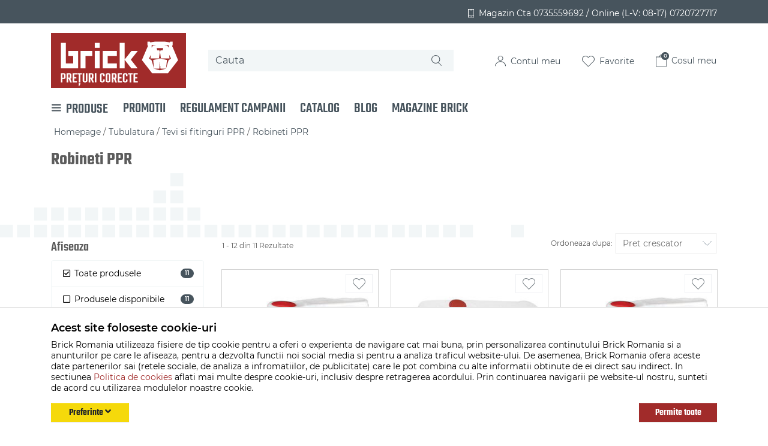

--- FILE ---
content_type: text/html; charset=UTF-8
request_url: https://brick-romania.ro/robineti-ppr/
body_size: 27076
content:
<!DOCTYPE html> <html lang="ro"> <head prefix="og: http://ogp.me/ns# fb: http://ogp.me/ns/fb# product: http://ogp.me/ns/product#"> <meta charset="utf-8"> <meta http-equiv="X-UA-Compatible" content="IE=edge"> <meta name="viewport" content="width=device-width, initial-scale=1, maximum-scale=1, minimum-scale=1, user-scalable=no"> <title>Robineti PPR - Brick Romania</title> <link rel="icon" href="/views/brick/images/favicons/favicon.ico"> <link rel="canonical" href="https://brick-romania.ro/robineti-ppr/"> <meta name="keywords" content="robineti, ppr"> <meta name="description" content="Robineti PPR - Preturi corecte! | 11 produse, preturi incepand de la 8,29 lei."> <link rel="alternate" type="application/rss+xml" title="Noutati - Robineti PPR - Brick Romania" href="https://brick-romania.ro/robineti-ppr/rss/"> <script>
	let debugging = false;
	let is_ssl = (document.location.protocol == 'https:' ? true : false);
	let customerinfo = {
		id: '',
        	};
	let store_ssl_link = 'https://brick-romania.ro';
	let cookie_domain = '.brick-romania.ro';
	let cash_pickup_id = false;
	let store_link = 'https://brick-romania.ro';
	let has_triggered_send = false;
	let order_cookie_name = 'w1ckorder';
	let order_cookie_contents = new Object();
	let checkout_pickup_points_modal = false;
	let new_age_search_suggest = true;
	let search_frontend_provider = '';
				let checkout_email_optional = false;
	let shop_currency = 'RON';
	// layout
	let bs4 = true;
	let scroll_top_height = 55; // fixed nav
	let search_suggest_timeout = 500; // search-box typeahead
	let mega_menu_top = false;
	let menu_top = false;
</script> <script>
		function read_cookie(name) {
			return document.cookie.match('(^|;)\\s*' + name + '\\s*=\\s*([^;]+)')?.pop() || '';
		}

		let consent_params = new URLSearchParams(decodeURIComponent(read_cookie('cookies-consent')));
		function hasCookiesConsent(cookie_type) {
			let val = consent_params.get(cookie_type);
			return (val == 1 ? true : false);
		}
	</script> <meta name="maintenance-mode" content="off"> <meta property="og:type" content="website"> <meta property="og:title" content="Robineti PPR - Brick Romania"> <meta property="og:description" content="Robineti PPR - Preturi corecte! | 11 produse, preturi incepand de la 8,29 lei."> <meta property="og:url" content="https://brick-romania.ro/robineti-ppr/"> <meta property="og:site_name" content="Brick Romania"> <meta property="og:image" content="https://brick-romania.ro/views/brick/images/logo.png?v=1768603107"> <script>
			
			!function(f,b,e,v,n,t,s)
			{if(f.fbq)return;n=f.fbq=function(){n.callMethod?
			n.callMethod.apply(n,arguments):n.queue.push(arguments)};
			if(!f._fbq)f._fbq=n;n.push=n;n.loaded=!0;n.version='2.0';
			n.queue=[];t=b.createElement(e);t.async=!0;
			t.src=v;s=b.getElementsByTagName(e)[0];
			s.parentNode.insertBefore(t,s)}(window, document,'script',
			'https://connect.facebook.net/en_US/fbevents.js');
			

						fbq('consent', 'revoke');

						fbq('set', 'autoConfig', false, '1664950557201229');
			fbq('init', '1664950557201229');

			fbq('track', 'PageView');
			
								</script> <noscript><img height="1" width="1" style="display:none" src="https://www.facebook.com/tr?id=1664950557201229&ev=PageView&noscript=1"/></noscript> <link rel="stylesheet" type="text/css" href="/views/brick/styles-bs4/css/bootstrap.css?v=1768603107"> </head> <body data-grid-size="xs"class="not-dev"> <div id="fb-root"></div> <script>(function(d, s, id) {
		var js, fjs = d.getElementsByTagName(s)[0];
		if (d.getElementById(id)) return;
		js = d.createElement(s); js.id = id;
		js.src = "//connect.facebook.net/ro_RO/all.js#xfbml=1";
		js.async = true;
		js.defer = true;
		fjs.parentNode.insertBefore(js, fjs);
	}(document, 'script', 'facebook-jssdk'));</script> <nav id="top-bar" class="bg-secondary py-2"> <div class="container"> <div class="row"> <div class="col-12"> <button type="button" class="d-block p-0 d-md-none navbar-toggler float-left" data-toggle="collapse" data-target="#navbar-categories" aria-expanded="false" aria-controls="navbar-categories"> <span class="sr-only">Afiseaza categoriile</span> <img src="/views/brick/images/icons/hamburger-white.svg?v=1768603107" alt="Brick Romania"> </button> <div class="mobile-logo float-left d-md-none"> <a href="https://brick-romania.ro" title="Brick Romania - Preturi corecte!"> <img class="img-fluid" src="/views/brick/images/logo.svg?v=1768603107" alt="Brick Romania"> </a> </div> <div class="navbar-right d-none d-md-block"> <div class="phone float-right mt-1 text-white"> <a class="text-white font-weight-light" href="tel:0735559692"> <img src="/views/brick/images/icons/phone-small.svg?v=1768603107" alt="Brick Romania"> <span class="ml-1 align-middle">Magazin Cta 0735559692 / </span> </a> <a class="text-white font-weight-light" href="tel:08170720727717"> <span class="align-middle">Online (L-V: 08-17)  0720727717</span> </a> </div> </div> <div class="navbar-right mobile d-md-none"> <button type="button" class="nav-popover collapsed position-relative navbar-toggler float-right" data-toggle="popover" data-target="#cart-content-wrapper" data-placement="bottom" data-title="Cosul de cumparaturi"> <span class="sr-only">Afiseaza cosul</span> <img class="img-fluid d-inline-block header-cart-icon position-relative" src="/views/brick/images/icons/mobile-cart-icon.svg?v=1768603107"> <span class="cart-count badge badge-up badge-secondary position-absolute"></span> </button> <button type="button" class="nav-popover collapsed navbar-toggler float-right" data-toggle="popover" data-target="#account-content-wrapper" data-placement="bottom" data-title="Contul tau"> <span class="sr-only">Afiseaza meniul utilizatorului</span> <img class="img-fluid d-inline-block header-user-icon" src="/views/brick/images/icons/mobile-user-icon.svg?v=1768603107"> </button> <button type="button" class="wishlist-button navbar-toggler float-right d-none" onclick="window.location='/wishlist/0/'"> <img src="/views/brick/images/icons/mobile-wishlist-icon.svg?v=1768603107" class="img-fluid"> </button> </div> </div> </div> </div> </nav> <div class="content-wrapper"> <noscript> <div class="container"> <div class="alert alert-danger pad5" role="alert"> <i class="fas fa-exclamation-triangle"></i>
				Trebuie sa aveti JavaScript activat in browser-ul dvs. pentru a putea folosi toate functionalitatile acestui site.			</div> </div> </noscript> <div class="container-fluid px-0"> <header id="header-content"> <div class="container"> <div class="row align-items-center py-1 py-md-3"> <div class="col-custom-small col-4 col-md-3 hd d-none d-md-block"> <div class="logo"> <a href="https://brick-romania.ro" title="Brick Romania - Preturi corecte!"> <img class="img-fluid" src="/views/brick/images/logo.svg?v=1768603107" alt="Brick Romania"> </a> </div> </div> <div class="col-custom-big col-md-9 mt-1 mt-md-0 hd"> <div class="row"> <div class="search text-right col-12 col-md-7 col-lg-5 col-xl-6 my-2 my-md-0"> <form action="/search/" id="search_form" method="get" class="d-flex"> <i class="fa-spin fas fa-spinner d-none"></i> <div class="input-group"> <input type="text" name="q" id="search-box" class="border-0 form-control bg-light" placeholder="Cauta" accesskey="s" value="" autocomplete="off"> <img class="magnifier-icon position-absolute d-block" src="/views/brick/images/icons/magnifier.svg?v=1768603107" alt="lupa"> </div> <div id="search-suggest" class="text-left d-none card"></div> </form> </div> <div class="right-navbar d-none d-md-flex justify-content-end align-items-center col-12 col-md-5 col-lg-7 col-xl-6 px-xl-0 my-2 my-lg-0"> <a href="javascript:void(0);" class="nav-popover mx-lg-2 mx-xl-3" data-toggle="popover" data-target="#account-content-wrapper" data-placement="bottom" data-title="Contul tau"> <img class="img-fluid d-inline-block header-user-icon px-1" src="/views/brick/images/icons/user-icon.svg?v=1768603107"> <span class="text-secondary header-icon-text d-none d-lg-inline-block">
							Contul meu						</span> </a> <a href="javascript:void(0);" class="wishlist-button mx-2 mx-xl-3" onclick="window.location='/wishlist/g/'"> <img src="/views/brick/images/icons/wishlist-icon.svg?v=1768603107" class="img-fluid px-1"> <span class="header-icon-text fav-text text-secondary d-none d-lg-inline-block">Favorite</span> </a> <a id="navbar-cart" href="javascript:void(0);" class="nav-popover mx-lg-2 mx-xl-3 position-relative" data-toggle="popover" data-target="#cart-content-wrapper" data-placement="bottom" data-title="Cosul de cumparaturi"> <img class="img-fluid d-inline-block header-cart-icon px-1" src="/views/brick/images/icons/cart-icon.svg?v=1768603107"> <span class="header-icon-text text-secondary d-none d-lg-inline-block">Cosul meu</span> <span class="cart-count badge badge-up badge-secondary position-absolute">0</span> </a> </div> </div> </div> </div> </div> </header> </div> <div class="container"> <div class="row"> <div class="col-12"> <nav class="header-navbar navbar p-0"> <ul class="navbar-nav py-1 flex-md-row"> <li class="nav-item pr-4"> <div class="categories-container"> <button class="btn p-0 d-none d-md-flex bg-transparent align-items-center"> <img src="/views/brick/images/icons/hamburger-menu.svg?v=1768603107" alt="Brick Romania"> <h4 class="mb-0 ml-2 text-secondary">PRODUSE</h4> </button> <div class="dropdown-wrapper bg-white d-none pl-0"> <nav id="navbar-categories" class="yamm collapse d-md-block border-0 navbar-full-xs px-2 px-md-0"> <button class="close-menu btn btn-secondary py-0 px-2 d-block d-md-none float-right" data-toggle="collapse" data-target="#navbar-categories"> <i class="fas fa-times"></i> </button> <h3 class="d-block d-md-none">Produse</h3> <ul id="nav-switch" class="nav nav-pills"> <li class="dropdown yamm-fw pl-0 w-100"> <a class="dropdown-toggle d-none d-md-block text-secondary" data-toggle="dropdown" role="button" aria-expanded="false" href="https://brick-romania.ro/uz-gospodaresc/" title="Uz gospodaresc">
						Uz gospodaresc
						<img class="float-right d-none d-md-inline-block mt-1" src="/views/brick/images/icons/arrow-right.svg?v=1768603107" alt="Brick Romania"> </a> <a class="mobile-link float-left d-inline-block d-md-none font-weight-bold text-secondary" href="https://brick-romania.ro/uz-gospodaresc/" title="Uz gospodaresc">
						Uz gospodaresc
					</a> <i class="fas fa-angle-right fa-lg float-right text-primary d-block d-md-none" data-toggle="dropdown" role="button" aria-expanded="false"></i> <div class="dropdown-menu menu-right row" role="menu"> <div class="col-12 col-lg-9"> <ul class="nav columns"> <li class="lvl1 py-0"> <a class="font-weight-light py-1" href="https://brick-romania.ro/detergenti-si-balsamuri-rufe/">
														Detergenti si balsamuri rufe
													</a> </li> <li class="lvl2 py-1 pl-3"> <a class="font-weight-light py-0" href="https://brick-romania.ro/detergenti-rufe/" title="Detergenti rufe">
																&rsaquo; Detergenti rufe
															</a> </li> <li class="lvl2 py-1 pl-3"> <a class="font-weight-light py-0" href="https://brick-romania.ro/solutii-de-scos-pete/" title="Solutii de scos pete">
																&rsaquo; Solutii de scos pete
															</a> </li> <li class="lvl2 py-1 pl-3"> <a class="font-weight-light py-0" href="https://brick-romania.ro/absorbanti-culoare/" title="Absorbanti culoare">
																&rsaquo; Absorbanti culoare
															</a> </li> <li class="lvl2 py-1 pl-3"> <a class="font-weight-light py-0" href="https://brick-romania.ro/balsam-rufe/" title="Balsam rufe">
																&rsaquo; Balsam rufe
															</a> </li> <li class="lvl2 py-1 pl-3"> <a class="font-weight-light py-0" href="https://brick-romania.ro/inalbitor-rufe/" title="Inalbitor rufe">
																&rsaquo; Inalbitor rufe
															</a> </li> <li class="lvl1 py-0"> <a class="font-weight-light py-1" href="https://brick-romania.ro/cosmetice/">
														Cosmetice
													</a> </li> <li class="lvl2 py-1 pl-3"> <a class="font-weight-light py-0" href="https://brick-romania.ro/ingrijire-personala/" title="Ingrijire personala">
																&rsaquo; Ingrijire personala
															</a> </li> <li class="lvl2 py-1 pl-3"> <a class="font-weight-light py-0" href="https://brick-romania.ro/sapun-si-dezinfectanti/" title="Sapun si dezinfectanti">
																&rsaquo; Sapun si dezinfectanti
															</a> </li> <li class="lvl2 py-1 pl-3"> <a class="font-weight-light py-0" href="https://brick-romania.ro/geluri-dus/" title="Geluri dus">
																&rsaquo; Geluri dus
															</a> </li> <li class="lvl2 py-1 pl-3"> <a class="font-weight-light py-0" href="https://brick-romania.ro/sampon-si-balsam-par/" title="Sampon si balsam par">
																&rsaquo; Sampon si balsam par
															</a> </li> <li class="lvl2 py-1 pl-3"> <a class="font-weight-light py-0" href="https://brick-romania.ro/bureti-baie/" title="Bureti baie">
																&rsaquo; Bureti baie
															</a> </li> <li class="lvl1 py-0"> <a class="font-weight-light py-1" href="https://brick-romania.ro/folie-saci/">
														Folie, saci
													</a> </li> <li class="lvl1 py-0"> <a class="font-weight-light py-1" href="https://brick-romania.ro/articole-menaj-casnic/">
														Articole menaj casnic
													</a> </li> <li class="lvl2 py-1 pl-3"> <a class="font-weight-light py-0" href="https://brick-romania.ro/mopuri-si-galeti/" title="Mopuri si galeti">
																&rsaquo; Mopuri si galeti
															</a> </li> <li class="lvl2 py-1 pl-3"> <a class="font-weight-light py-0" href="https://brick-romania.ro/bureti-vase-si-lavete/" title="Bureti vase si lavete">
																&rsaquo; Bureti vase si lavete
															</a> </li> <li class="lvl2 py-1 pl-3"> <a class="font-weight-light py-0" href="https://brick-romania.ro/stergatoare-geamuri/" title="Stergatoare geamuri">
																&rsaquo; Stergatoare geamuri
															</a> </li> <li class="lvl2 py-1 pl-3"> <a class="font-weight-light py-0" href="https://brick-romania.ro/maturi-si-farase/" title="Maturi si farase">
																&rsaquo; Maturi si farase
															</a> </li> <li class="lvl2 py-1 pl-3"> <a class="font-weight-light py-0" href="https://brick-romania.ro/ligheane-si-vanite/" title="Ligheane si vanite">
																&rsaquo; Ligheane si vanite
															</a> </li> <li class="lvl1 py-0"> <a class="font-weight-light py-1" href="https://brick-romania.ro/accesorii-bucatarie-depozitare-organizare-pregatire-si-servire-masa/">
														Accesorii bucatarie (depozitare, organizare, pregatire si servire masa)
													</a> </li> <li class="lvl2 py-1 pl-3"> <a class="font-weight-light py-0" href="https://brick-romania.ro/borcane-si-capace/" title="Borcane si capace">
																&rsaquo; Borcane si capace
															</a> </li> <li class="lvl2 py-1 pl-3"> <a class="font-weight-light py-0" href="https://brick-romania.ro/sticle-si-accesorii/" title="Sticle si accesorii">
																&rsaquo; Sticle si accesorii
															</a> </li> <li class="lvl2 py-1 pl-3"> <a class="font-weight-light py-0" href="https://brick-romania.ro/ustensile-servit-mancarea/" title="Ustensile servit mancarea">
																&rsaquo; Ustensile servit mancarea
															</a> </li> <li class="lvl2 py-1 pl-3"> <a class="font-weight-light py-0" href="https://brick-romania.ro/pahare/" title="Pahare">
																&rsaquo; Pahare
															</a> </li> <li class="lvl2 py-1 pl-3"> <a class="font-weight-light py-0" href="https://brick-romania.ro/cutii-alimente/" title="Cutii alimente">
																&rsaquo; Cutii alimente
															</a> </li> <li class="lvl2 py-1 pl-3"> <a class="font-weight-light py-0" href="https://brick-romania.ro/ustensile-pentru-gatit/" title="Ustensile pentru gatit">
																&rsaquo; Ustensile pentru gatit
															</a> </li> <li class="lvl2 py-1 pl-3"> <a class="font-weight-light py-0" href="https://brick-romania.ro/tigai/" title="Tigai">
																&rsaquo; Tigai
															</a> </li> <li class="lvl2 py-1 pl-3"> <a class="font-weight-light py-0" href="https://brick-romania.ro/cani-cesti/" title="Cani, cesti">
																&rsaquo; Cani, cesti
															</a> </li> <li class="lvl2 py-1 pl-3"> <a class="font-weight-light py-0" href="https://brick-romania.ro/tacamuri/" title="Tacamuri">
																&rsaquo; Tacamuri
															</a> </li> <li class="lvl2 py-1 pl-3"> <a class="font-weight-light py-0" href="https://brick-romania.ro/cosuri-paine-fructe/" title="Cosuri paine, fructe">
																&rsaquo; Cosuri paine, fructe
															</a> </li> <li class="lvl2 py-1 pl-3"> <a class="font-weight-light py-0" href="https://brick-romania.ro/oale-cratite/" title="Oale, cratite">
																&rsaquo; Oale, cratite
															</a> </li> <li class="lvl2 py-1 pl-3"> <a class="font-weight-light py-0" href="https://brick-romania.ro/castroane-si-boluri/" title="Castroane si boluri">
																&rsaquo; Castroane si boluri
															</a> </li> <li class="lvl2 py-1 pl-3"> <a class="font-weight-light py-0" href="https://brick-romania.ro/capace-oale-tigai/" title="Capace oale, tigai">
																&rsaquo; Capace oale, tigai
															</a> </li> <li class="lvl2 py-1 pl-3"> <a class="font-weight-light py-0" href="https://brick-romania.ro/farfurii/" title="Farfurii">
																&rsaquo; Farfurii
															</a> </li> <li class="lvl2 py-1 pl-3"> <a class="font-weight-light py-0" href="https://brick-romania.ro/tavi-platouri/" title="Tavi, platouri">
																&rsaquo; Tavi, platouri
															</a> </li> <li class="lvl2 py-1 pl-3"> <a class="font-weight-light py-0" href="https://brick-romania.ro/strecuratori-palnii/" title="Strecuratori, palnii">
																&rsaquo; Strecuratori, palnii
															</a> </li> <li class="lvl2 py-1 pl-3"> <a class="font-weight-light py-0" href="https://brick-romania.ro/organizatoare-bucatarie/" title="Organizatoare bucatarie">
																&rsaquo; Organizatoare bucatarie
															</a> </li> <li class="lvl2 py-1 pl-3"> <a class="font-weight-light py-0" href="https://brick-romania.ro/tocatoare/" title="Tocatoare">
																&rsaquo; Tocatoare
															</a> </li> <li class="lvl2 py-1 pl-3"> <a class="font-weight-light py-0" href="https://brick-romania.ro/uscatoare-vesela/" title="Uscatoare vesela">
																&rsaquo; Uscatoare vesela
															</a> </li> <li class="lvl2 py-1 pl-3"> <a class="font-weight-light py-0" href="https://brick-romania.ro/accesorii-condimente/" title="Accesorii condimente">
																&rsaquo; Accesorii condimente
															</a> </li> <li class="lvl1 py-0"> <a class="font-weight-light py-1" href="https://brick-romania.ro/produse-de-unica-folosinta-si-din-hartie/">
														Produse de unica folosinta si din hartie
													</a> </li> <li class="lvl2 py-1 pl-3"> <a class="font-weight-light py-0" href="https://brick-romania.ro/folii-si-pungi-alimentare/" title="Folii si pungi alimentare">
																&rsaquo; Folii si pungi alimentare
															</a> </li> <li class="lvl2 py-1 pl-3"> <a class="font-weight-light py-0" href="https://brick-romania.ro/ambalaje/" title="Ambalaje">
																&rsaquo; Ambalaje
															</a> </li> <li class="lvl2 py-1 pl-3"> <a class="font-weight-light py-0" href="https://brick-romania.ro/servetele/" title="Servetele">
																&rsaquo; Servetele
															</a> </li> <li class="lvl2 py-1 pl-3"> <a class="font-weight-light py-0" href="https://brick-romania.ro/hartie-igienica/" title="Hartie igienica">
																&rsaquo; Hartie igienica
															</a> </li> <li class="lvl2 py-1 pl-3"> <a class="font-weight-light py-0" href="https://brick-romania.ro/manusi-latex/" title="Manusi latex">
																&rsaquo; Manusi latex
															</a> </li> <li class="lvl2 py-1 pl-3"> <a class="font-weight-light py-0" href="https://brick-romania.ro/vesela-unica-folosinta/" title="Vesela unica folosinta">
																&rsaquo; Vesela unica folosinta
															</a> </li> <li class="lvl2 py-1 pl-3"> <a class="font-weight-light py-0" href="https://brick-romania.ro/prosoape-bucatarie/" title="Prosoape bucatarie">
																&rsaquo; Prosoape bucatarie
															</a> </li> <li class="lvl1 py-0"> <a class="font-weight-light py-1" href="https://brick-romania.ro/cosuri-de-gunoi-pubele/">
														Cosuri de gunoi, Pubele
													</a> </li> <li class="lvl1 py-0"> <a class="font-weight-light py-1" href="https://brick-romania.ro/mese-de-calcat/">
														Mese de calcat
													</a> </li> <li class="lvl1 py-0"> <a class="font-weight-light py-1" href="https://brick-romania.ro/snur-sfoara-banda-etansare/">
														Snur, sfoara, banda etansare
													</a> </li> <li class="lvl1 py-0"> <a class="font-weight-light py-1" href="https://brick-romania.ro/solutii-curatenie-casa/">
														Solutii curatenie casa
													</a> </li> <li class="lvl2 py-1 pl-3"> <a class="font-weight-light py-0" href="https://brick-romania.ro/solutii-anticalcar/" title="Solutii anticalcar">
																&rsaquo; Solutii anticalcar
															</a> </li> <li class="lvl2 py-1 pl-3"> <a class="font-weight-light py-0" href="https://brick-romania.ro/solutii-de-curatat-bucataria/" title="Solutii de curatat bucataria">
																&rsaquo; Solutii de curatat bucataria
															</a> </li> <li class="lvl2 py-1 pl-3"> <a class="font-weight-light py-0" href="https://brick-romania.ro/curatire-geamuri/" title="Curatire geamuri">
																&rsaquo; Curatire geamuri
															</a> </li> <li class="lvl2 py-1 pl-3"> <a class="font-weight-light py-0" href="https://brick-romania.ro/detergenti-si-dezinfectanti-universali/" title="Detergenti si dezinfectanti universali">
																&rsaquo; Detergenti si dezinfectanti universali
															</a> </li> <li class="lvl2 py-1 pl-3"> <a class="font-weight-light py-0" href="https://brick-romania.ro/intretinere-textile/" title="Intretinere textile">
																&rsaquo; Intretinere textile
															</a> </li> <li class="lvl2 py-1 pl-3"> <a class="font-weight-light py-0" href="https://brick-romania.ro/odorizant-casa/" title="Odorizant casa">
																&rsaquo; Odorizant casa
															</a> </li> <li class="lvl2 py-1 pl-3"> <a class="font-weight-light py-0" href="https://brick-romania.ro/curatire-baie/" title="Curatire baie">
																&rsaquo; Curatire baie
															</a> </li> <li class="lvl2 py-1 pl-3"> <a class="font-weight-light py-0" href="https://brick-romania.ro/desfundat-tevi/" title="Desfundat tevi">
																&rsaquo; Desfundat tevi
															</a> </li> <li class="lvl2 py-1 pl-3"> <a class="font-weight-light py-0" href="https://brick-romania.ro/detergenti-pardoseli/" title="Detergenti pardoseli">
																&rsaquo; Detergenti pardoseli
															</a> </li> <li class="lvl2 py-1 pl-3"> <a class="font-weight-light py-0" href="https://brick-romania.ro/curatire-wc/" title="Curatire WC">
																&rsaquo; Curatire WC
															</a> </li> <li class="lvl2 py-1 pl-3"> <a class="font-weight-light py-0" href="https://brick-romania.ro/solutii-mobila-si-parchet/" title="Solutii mobila si parchet">
																&rsaquo; Solutii mobila si parchet
															</a> </li> <li class="lvl2 py-1 pl-3"> <a class="font-weight-light py-0" href="https://brick-romania.ro/detergenti-vase/" title="Detergenti vase">
																&rsaquo; Detergenti vase
															</a> </li> <li class="lvl2 py-1 pl-3"> <a class="font-weight-light py-0" href="https://brick-romania.ro/solutii-antimucegai/" title="Solutii antimucegai">
																&rsaquo; Solutii antimucegai
															</a> </li> <li class="lvl1 py-0"> <a class="font-weight-light py-1" href="https://brick-romania.ro/uscator-rufe-si-accesorii/">
														Uscator rufe si accesorii
													</a> </li> <li class="lvl1 py-0"> <a class="font-weight-light py-1" href="https://brick-romania.ro/plase/">
														Plase
													</a> </li> <li class="lvl1 py-0"> <a class="font-weight-light py-1" href="https://brick-romania.ro/damigene-si-bidoane/">
														Damigene si bidoane
													</a> </li> <li class="lvl1 py-0"> <a class="font-weight-light py-1" href="https://brick-romania.ro/zdrobitoare-struguri-si-prese/">
														Zdrobitoare struguri si prese
													</a> </li> <li class="lvl1 py-0"> <a class="font-weight-light py-1" href="https://brick-romania.ro/brichete-rumegus-peleti/">
														Brichete rumegus/Peleti
													</a> </li> </ul> </div> <div class="category-banner-dropdown col-lg-3 d-none d-lg-inline-block pr-0"> </div> </div> </li> <li class="dropdown yamm-fw pl-0 w-100"> <a class="dropdown-toggle d-none d-md-block text-secondary" data-toggle="dropdown" role="button" aria-expanded="false" href="https://brick-romania.ro/curte-si-gradina/" title="Curte si gradina">
						Curte si gradina
						<img class="float-right d-none d-md-inline-block mt-1" src="/views/brick/images/icons/arrow-right.svg?v=1768603107" alt="Brick Romania"> </a> <a class="mobile-link float-left d-inline-block d-md-none font-weight-bold text-secondary" href="https://brick-romania.ro/curte-si-gradina/" title="Curte si gradina">
						Curte si gradina
					</a> <i class="fas fa-angle-right fa-lg float-right text-primary d-block d-md-none" data-toggle="dropdown" role="button" aria-expanded="false"></i> <div class="dropdown-menu menu-right row" role="menu"> <div class="col-12 col-lg-9"> <ul class="nav columns"> <li class="lvl1 py-0"> <a class="font-weight-light py-1" href="https://brick-romania.ro/masini-si-unelte-pentru-gradina/">
														Masini si unelte pentru gradina
													</a> </li> <li class="lvl2 py-1 pl-3"> <a class="font-weight-light py-0" href="https://brick-romania.ro/trimmere-si-fire-rezerva/" title="Trimmere si fire rezerva">
																&rsaquo; Trimmere si fire rezerva
															</a> </li> <li class="lvl2 py-1 pl-3"> <a class="font-weight-light py-0" href="https://brick-romania.ro/cazmale/" title="Cazmale">
																&rsaquo; Cazmale
															</a> </li> <li class="lvl2 py-1 pl-3"> <a class="font-weight-light py-0" href="https://brick-romania.ro/lopeti/" title="Lopeti">
																&rsaquo; Lopeti
															</a> </li> <li class="lvl2 py-1 pl-3"> <a class="font-weight-light py-0" href="https://brick-romania.ro/greble/" title="Greble">
																&rsaquo; Greble
															</a> </li> <li class="lvl2 py-1 pl-3"> <a class="font-weight-light py-0" href="https://brick-romania.ro/unelte-mici/" title="Unelte mici">
																&rsaquo; Unelte mici
															</a> </li> <li class="lvl2 py-1 pl-3"> <a class="font-weight-light py-0" href="https://brick-romania.ro/coase/" title="Coase">
																&rsaquo; Coase
															</a> </li> <li class="lvl2 py-1 pl-3"> <a class="font-weight-light py-0" href="https://brick-romania.ro/sape-si-sapaligi/" title="Sape si sapaligi">
																&rsaquo; Sape si sapaligi
															</a> </li> <li class="lvl2 py-1 pl-3"> <a class="font-weight-light py-0" href="https://brick-romania.ro/furci/" title="Furci">
																&rsaquo; Furci
															</a> </li> <li class="lvl2 py-1 pl-3"> <a class="font-weight-light py-0" href="https://brick-romania.ro/masini-de-tuns-iarba/" title="Masini de tuns iarba">
																&rsaquo; Masini de tuns iarba
															</a> </li> <li class="lvl2 py-1 pl-3"> <a class="font-weight-light py-0" href="https://brick-romania.ro/motocoase/" title="Motocoase">
																&rsaquo; Motocoase
															</a> </li> <li class="lvl2 py-1 pl-3"> <a class="font-weight-light py-0" href="https://brick-romania.ro/motosape/" title="Motosape">
																&rsaquo; Motosape
															</a> </li> <li class="lvl2 py-1 pl-3"> <a class="font-weight-light py-0" href="https://brick-romania.ro/seceri/" title="Seceri">
																&rsaquo; Seceri
															</a> </li> <li class="lvl2 py-1 pl-3"> <a class="font-weight-light py-0" href="https://brick-romania.ro/fierastrau-gradinarit/" title="Fierastrau gradinarit">
																&rsaquo; Fierastrau gradinarit
															</a> </li> <li class="lvl2 py-1 pl-3"> <a class="font-weight-light py-0" href="https://brick-romania.ro/tarnacoape/" title="Tarnacoape">
																&rsaquo; Tarnacoape
															</a> </li> <li class="lvl2 py-1 pl-3"> <a class="font-weight-light py-0" href="https://brick-romania.ro/aspirator-frunze/" title="Aspirator frunze">
																&rsaquo; Aspirator frunze
															</a> </li> <li class="lvl1 py-0"> <a class="font-weight-light py-1" href="https://brick-romania.ro/instalatii-si-accesorii-pentru-irigatii/">
														Instalatii si accesorii pentru irigatii
													</a> </li> <li class="lvl2 py-1 pl-3"> <a class="font-weight-light py-0" href="https://brick-romania.ro/accesorii-irigatii/" title="Accesorii irigatii">
																&rsaquo; Accesorii irigatii
															</a> </li> <li class="lvl2 py-1 pl-3"> <a class="font-weight-light py-0" href="https://brick-romania.ro/furtunuri-gradina/" title="Furtunuri gradina">
																&rsaquo; Furtunuri gradina
															</a> </li> <li class="lvl2 py-1 pl-3"> <a class="font-weight-light py-0" href="https://brick-romania.ro/aspersoare-si-accesorii/" title="Aspersoare si accesorii">
																&rsaquo; Aspersoare si accesorii
															</a> </li> <li class="lvl2 py-1 pl-3"> <a class="font-weight-light py-0" href="https://brick-romania.ro/pistoale-de-stropit/" title="Pistoale de stropit">
																&rsaquo; Pistoale de stropit
															</a> </li> <li class="lvl2 py-1 pl-3"> <a class="font-weight-light py-0" href="https://brick-romania.ro/tuburi-picurare-si-irigatii/" title="Tuburi picurare si irigatii">
																&rsaquo; Tuburi picurare si irigatii
															</a> </li> <li class="lvl2 py-1 pl-3"> <a class="font-weight-light py-0" href="https://brick-romania.ro/kit-uri-irigare-gradina/" title="Kit-uri irigare gradina">
																&rsaquo; Kit-uri irigare gradina
															</a> </li> <li class="lvl2 py-1 pl-3"> <a class="font-weight-light py-0" href="https://brick-romania.ro/ciuperci-de-picurare-si-benzi/" title="Ciuperci de picurare si benzi">
																&rsaquo; Ciuperci de picurare si benzi
															</a> </li> <li class="lvl1 py-0"> <a class="font-weight-light py-1" href="https://brick-romania.ro/combatere-daunatori/">
														Combatere daunatori
													</a> </li> <li class="lvl1 py-0"> <a class="font-weight-light py-1" href="https://brick-romania.ro/scari/">
														Scari
													</a> </li> <li class="lvl1 py-0"> <a class="font-weight-light py-1" href="https://brick-romania.ro/mobilier-gradina-terasa-si-articole-camping/">
														Mobilier gradina, terasa si Articole camping
													</a> </li> <li class="lvl1 py-0"> <a class="font-weight-light py-1" href="https://brick-romania.ro/gratare-si-accesorii-gratar/">
														Gratare si accesorii gratar
													</a> </li> <li class="lvl1 py-0"> <a class="font-weight-light py-1" href="https://brick-romania.ro/decoratiuni-gradina/">
														Decoratiuni gradina
													</a> </li> <li class="lvl1 py-0"> <a class="font-weight-light py-1" href="https://brick-romania.ro/iluminat-exterior-decorativ/">
														Iluminat exterior decorativ
													</a> </li> <li class="lvl1 py-0"> <a class="font-weight-light py-1" href="https://brick-romania.ro/flori-si-plante/">
														Flori si plante
													</a> </li> <li class="lvl2 py-1 pl-3"> <a class="font-weight-light py-0" href="https://brick-romania.ro/ghivece-jardiniere-flori/" title="Ghivece, jardiniere flori">
																&rsaquo; Ghivece, jardiniere flori
															</a> </li> <li class="lvl2 py-1 pl-3"> <a class="font-weight-light py-0" href="https://brick-romania.ro/seminte-si-rasaduri/" title="Seminte si rasaduri">
																&rsaquo; Seminte si rasaduri
															</a> </li> <li class="lvl2 py-1 pl-3"> <a class="font-weight-light py-0" href="https://brick-romania.ro/gazon-si-accesorii/" title="Gazon si accesorii">
																&rsaquo; Gazon si accesorii
															</a> </li> <li class="lvl2 py-1 pl-3"> <a class="font-weight-light py-0" href="https://brick-romania.ro/pamant-flori/" title="Pamant flori">
																&rsaquo; Pamant flori
															</a> </li> <li class="lvl2 py-1 pl-3"> <a class="font-weight-light py-0" href="https://brick-romania.ro/ingrasamant-plante/" title="Ingrasamant plante">
																&rsaquo; Ingrasamant plante
															</a> </li> <li class="lvl1 py-0"> <a class="font-weight-light py-1" href="https://brick-romania.ro/prelate-si-accesorii/">
														Prelate si accesorii
													</a> </li> <li class="lvl1 py-0"> <a class="font-weight-light py-1" href="https://brick-romania.ro/produse-zootehnice/">
														Produse zootehnice
													</a> </li> <li class="lvl1 py-0"> <a class="font-weight-light py-1" href="https://brick-romania.ro/produse-intretinere-piscina/">
														Produse intretinere piscina
													</a> </li> </ul> </div> <div class="category-banner-dropdown col-lg-3 d-none d-lg-inline-block pr-0"> </div> </div> </li> <li class="dropdown yamm-fw pl-0 w-100"> <a class="dropdown-toggle d-none d-md-block text-secondary" data-toggle="dropdown" role="button" aria-expanded="false" href="https://brick-romania.ro/decoratiuni/" title="Decoratiuni">
						Decoratiuni
						<img class="float-right d-none d-md-inline-block mt-1" src="/views/brick/images/icons/arrow-right.svg?v=1768603107" alt="Brick Romania"> </a> <a class="mobile-link float-left d-inline-block d-md-none font-weight-bold text-secondary" href="https://brick-romania.ro/decoratiuni/" title="Decoratiuni">
						Decoratiuni
					</a> <i class="fas fa-angle-right fa-lg float-right text-primary d-block d-md-none" data-toggle="dropdown" role="button" aria-expanded="false"></i> <div class="dropdown-menu menu-right row" role="menu"> <div class="col-12 col-lg-9"> <ul class="nav columns"> <li class="lvl1 py-0"> <a class="font-weight-light py-1" href="https://brick-romania.ro/decoratiuni-pereti/">
														Decoratiuni pereti
													</a> </li> <li class="lvl2 py-1 pl-3"> <a class="font-weight-light py-0" href="https://brick-romania.ro/tapet/" title="Tapet">
																&rsaquo; Tapet
															</a> </li> <li class="lvl2 py-1 pl-3"> <a class="font-weight-light py-0" href="https://brick-romania.ro/adeziv-tapet/" title="Adeziv tapet">
																&rsaquo; Adeziv tapet
															</a> </li> <li class="lvl2 py-1 pl-3"> <a class="font-weight-light py-0" href="https://brick-romania.ro/autocolant/" title="Autocolant">
																&rsaquo; Autocolant
															</a> </li> <li class="lvl1 py-0"> <a class="font-weight-light py-1" href="https://brick-romania.ro/textile/">
														Textile
													</a> </li> <li class="lvl2 py-1 pl-3"> <a class="font-weight-light py-0" href="https://brick-romania.ro/fete-de-perna/" title="Fete de perna">
																&rsaquo; Fete de perna
															</a> </li> <li class="lvl2 py-1 pl-3"> <a class="font-weight-light py-0" href="https://brick-romania.ro/perne/" title="Perne">
																&rsaquo; Perne
															</a> </li> <li class="lvl2 py-1 pl-3"> <a class="font-weight-light py-0" href="https://brick-romania.ro/prosoape/" title="Prosoape">
																&rsaquo; Prosoape
															</a> </li> <li class="lvl2 py-1 pl-3"> <a class="font-weight-light py-0" href="https://brick-romania.ro/fete-de-masa/" title="Fete de masa">
																&rsaquo; Fete de masa
															</a> </li> <li class="lvl2 py-1 pl-3"> <a class="font-weight-light py-0" href="https://brick-romania.ro/paturi-si-cuverturi/" title="Paturi si cuverturi">
																&rsaquo; Paturi si cuverturi
															</a> </li> <li class="lvl2 py-1 pl-3"> <a class="font-weight-light py-0" href="https://brick-romania.ro/pilote/" title="Pilote">
																&rsaquo; Pilote
															</a> </li> <li class="lvl2 py-1 pl-3"> <a class="font-weight-light py-0" href="https://brick-romania.ro/lenjerii-pat/" title="Lenjerii pat">
																&rsaquo; Lenjerii pat
															</a> </li> <li class="lvl2 py-1 pl-3"> <a class="font-weight-light py-0" href="https://brick-romania.ro/cearceafuri-pat/" title="Cearceafuri Pat">
																&rsaquo; Cearceafuri Pat
															</a> </li> <li class="lvl2 py-1 pl-3"> <a class="font-weight-light py-0" href="https://brick-romania.ro/huse-pat/" title="Huse pat">
																&rsaquo; Huse pat
															</a> </li> <li class="lvl1 py-0"> <a class="font-weight-light py-1" href="https://brick-romania.ro/tesaturi-piele-sintetica-si-accesorii/">
														Tesaturi, piele sintetica si accesorii
													</a> </li> <li class="lvl1 py-0"> <a class="font-weight-light py-1" href="https://brick-romania.ro/saltele/">
														Saltele
													</a> </li> <li class="lvl1 py-0"> <a class="font-weight-light py-1" href="https://brick-romania.ro/foi-burete/">
														Foi Burete
													</a> </li> <li class="lvl1 py-0"> <a class="font-weight-light py-1" href="https://brick-romania.ro/elemente-decorative/">
														Elemente decorative
													</a> </li> <li class="lvl2 py-1 pl-3"> <a class="font-weight-light py-0" href="https://brick-romania.ro/accesorii-decorative/" title="Accesorii decorative">
																&rsaquo; Accesorii decorative
															</a> </li> <li class="lvl2 py-1 pl-3"> <a class="font-weight-light py-0" href="https://brick-romania.ro/covorase-intrare/" title="Covorase intrare">
																&rsaquo; Covorase intrare
															</a> </li> <li class="lvl2 py-1 pl-3"> <a class="font-weight-light py-0" href="https://brick-romania.ro/ceasuri/" title="Ceasuri">
																&rsaquo; Ceasuri
															</a> </li> <li class="lvl2 py-1 pl-3"> <a class="font-weight-light py-0" href="https://brick-romania.ro/flori-artificiale/" title="Flori artificiale">
																&rsaquo; Flori artificiale
															</a> </li> <li class="lvl2 py-1 pl-3"> <a class="font-weight-light py-0" href="https://brick-romania.ro/panouri-decorative/" title="Panouri decorative">
																&rsaquo; Panouri decorative
															</a> </li> <li class="lvl2 py-1 pl-3"> <a class="font-weight-light py-0" href="https://brick-romania.ro/tablouri-si-rame-foto/" title="Tablouri si Rame foto">
																&rsaquo; Tablouri si Rame foto
															</a> </li> <li class="lvl1 py-0"> <a class="font-weight-light py-1" href="https://brick-romania.ro/decoratiuni-de-iarna/">
														Decoratiuni de iarna
													</a> </li> <li class="lvl1 py-0"> <a class="font-weight-light py-1" href="https://brick-romania.ro/perdele-si-accesorii/">
														Perdele si accesorii
													</a> </li> <li class="lvl2 py-1 pl-3"> <a class="font-weight-light py-0" href="https://brick-romania.ro/sine-si-accesorii-perdele/" title="Sine si accesorii perdele">
																&rsaquo; Sine si accesorii perdele
															</a> </li> <li class="lvl2 py-1 pl-3"> <a class="font-weight-light py-0" href="https://brick-romania.ro/galerii-si-console-perdele/" title="Galerii si console perdele">
																&rsaquo; Galerii si console perdele
															</a> </li> <li class="lvl2 py-1 pl-3"> <a class="font-weight-light py-0" href="https://brick-romania.ro/perdele/" title="Perdele">
																&rsaquo; Perdele
															</a> </li> <li class="lvl1 py-0"> <a class="font-weight-light py-1" href="https://brick-romania.ro/jaluzele-si-accesorii/">
														Jaluzele si accesorii
													</a> </li> </ul> </div> <div class="category-banner-dropdown col-lg-3 d-none d-lg-inline-block pr-0"> </div> </div> </li> <li class="dropdown yamm-fw pl-0 w-100"> <a class="dropdown-toggle d-none d-md-block text-secondary" data-toggle="dropdown" role="button" aria-expanded="false" href="https://brick-romania.ro/sanitare/" title="Sanitare">
						Sanitare
						<img class="float-right d-none d-md-inline-block mt-1" src="/views/brick/images/icons/arrow-right.svg?v=1768603107" alt="Brick Romania"> </a> <a class="mobile-link float-left d-inline-block d-md-none font-weight-bold text-secondary" href="https://brick-romania.ro/sanitare/" title="Sanitare">
						Sanitare
					</a> <i class="fas fa-angle-right fa-lg float-right text-primary d-block d-md-none" data-toggle="dropdown" role="button" aria-expanded="false"></i> <div class="dropdown-menu menu-right row" role="menu"> <div class="col-12 col-lg-9"> <ul class="nav columns"> <li class="lvl1 py-0"> <a class="font-weight-light py-1" href="https://brick-romania.ro/accesorii-baie/">
														Accesorii baie
													</a> </li> <li class="lvl2 py-1 pl-3"> <a class="font-weight-light py-0" href="https://brick-romania.ro/perii-si-suporturi-wc/" title="perii si suporturi wc">
																&rsaquo; perii si suporturi wc
															</a> </li> <li class="lvl2 py-1 pl-3"> <a class="font-weight-light py-0" href="https://brick-romania.ro/covorase-baie/" title="Covorase baie">
																&rsaquo; Covorase baie
															</a> </li> <li class="lvl2 py-1 pl-3"> <a class="font-weight-light py-0" href="https://brick-romania.ro/accesorii-baterii-dus/" title="Accesorii baterii dus">
																&rsaquo; Accesorii baterii dus
															</a> </li> <li class="lvl2 py-1 pl-3"> <a class="font-weight-light py-0" href="https://brick-romania.ro/seturi-fixare-obiecte-sanitare/" title="Seturi fixare obiecte sanitare">
																&rsaquo; Seturi fixare obiecte sanitare
															</a> </li> <li class="lvl2 py-1 pl-3"> <a class="font-weight-light py-0" href="https://brick-romania.ro/suport-pahar/" title="Suport pahar">
																&rsaquo; Suport pahar
															</a> </li> <li class="lvl2 py-1 pl-3"> <a class="font-weight-light py-0" href="https://brick-romania.ro/sapuniere/" title="Sapuniere">
																&rsaquo; Sapuniere
															</a> </li> <li class="lvl2 py-1 pl-3"> <a class="font-weight-light py-0" href="https://brick-romania.ro/cuiere-baie/" title="Cuiere baie">
																&rsaquo; Cuiere baie
															</a> </li> <li class="lvl2 py-1 pl-3"> <a class="font-weight-light py-0" href="https://brick-romania.ro/cantare-baie/" title="Cantare baie">
																&rsaquo; Cantare baie
															</a> </li> <li class="lvl2 py-1 pl-3"> <a class="font-weight-light py-0" href="https://brick-romania.ro/furtunuri-de-dus/" title="Furtunuri de dus">
																&rsaquo; Furtunuri de dus
															</a> </li> <li class="lvl2 py-1 pl-3"> <a class="font-weight-light py-0" href="https://brick-romania.ro/dispensere/" title="Dispensere">
																&rsaquo; Dispensere
															</a> </li> <li class="lvl2 py-1 pl-3"> <a class="font-weight-light py-0" href="https://brick-romania.ro/dozatoare-sapun-lichid/" title="Dozatoare sapun lichid">
																&rsaquo; Dozatoare sapun lichid
															</a> </li> <li class="lvl2 py-1 pl-3"> <a class="font-weight-light py-0" href="https://brick-romania.ro/suporturi-prosoape/" title="Suporturi prosoape">
																&rsaquo; Suporturi prosoape
															</a> </li> <li class="lvl2 py-1 pl-3"> <a class="font-weight-light py-0" href="https://brick-romania.ro/suporturi-hartie-igienica/" title="Suporturi hartie igienica">
																&rsaquo; Suporturi hartie igienica
															</a> </li> <li class="lvl2 py-1 pl-3"> <a class="font-weight-light py-0" href="https://brick-romania.ro/cosuri-gunoi/" title="Cosuri gunoi">
																&rsaquo; Cosuri gunoi
															</a> </li> <li class="lvl2 py-1 pl-3"> <a class="font-weight-light py-0" href="https://brick-romania.ro/perdele-dus-si-accesorii/" title="Perdele dus si accesorii">
																&rsaquo; Perdele dus si accesorii
															</a> </li> <li class="lvl2 py-1 pl-3"> <a class="font-weight-light py-0" href="https://brick-romania.ro/etajere-baie/" title="Etajere baie">
																&rsaquo; Etajere baie
															</a> </li> <li class="lvl1 py-0"> <a class="font-weight-light py-1" href="https://brick-romania.ro/baterii/">
														Baterii
													</a> </li> <li class="lvl2 py-1 pl-3"> <a class="font-weight-light py-0" href="https://brick-romania.ro/baterii-dus/" title="Baterii dus">
																&rsaquo; Baterii dus
															</a> </li> <li class="lvl2 py-1 pl-3"> <a class="font-weight-light py-0" href="https://brick-romania.ro/baterii-bucatarie/" title="Baterii bucatarie">
																&rsaquo; Baterii bucatarie
															</a> </li> <li class="lvl2 py-1 pl-3"> <a class="font-weight-light py-0" href="https://brick-romania.ro/baterii-bideu/" title="Baterii bideu">
																&rsaquo; Baterii bideu
															</a> </li> <li class="lvl2 py-1 pl-3"> <a class="font-weight-light py-0" href="https://brick-romania.ro/baterii-lavoar/" title="Baterii Lavoar">
																&rsaquo; Baterii Lavoar
															</a> </li> <li class="lvl2 py-1 pl-3"> <a class="font-weight-light py-0" href="https://brick-romania.ro/baterii-cada/" title="Baterii cada">
																&rsaquo; Baterii cada
															</a> </li> <li class="lvl2 py-1 pl-3"> <a class="font-weight-light py-0" href="https://brick-romania.ro/accesorii-baterii/" title="Accesorii-baterii">
																&rsaquo; Accesorii-baterii
															</a> </li> <li class="lvl1 py-0"> <a class="font-weight-light py-1" href="https://brick-romania.ro/obiecte-sanitare/">
														Obiecte sanitare
													</a> </li> <li class="lvl2 py-1 pl-3"> <a class="font-weight-light py-0" href="https://brick-romania.ro/rezervor-wc/" title="Rezervor WC">
																&rsaquo; Rezervor WC
															</a> </li> <li class="lvl2 py-1 pl-3"> <a class="font-weight-light py-0" href="https://brick-romania.ro/capace-wc-si-bideu/" title="Capace WC si bideu">
																&rsaquo; Capace WC si bideu
															</a> </li> <li class="lvl2 py-1 pl-3"> <a class="font-weight-light py-0" href="https://brick-romania.ro/cazi-baie/" title="Cazi baie">
																&rsaquo; Cazi baie
															</a> </li> <li class="lvl2 py-1 pl-3"> <a class="font-weight-light py-0" href="https://brick-romania.ro/chiuvete-bucatarie/" title="Chiuvete bucatarie">
																&rsaquo; Chiuvete bucatarie
															</a> </li> <li class="lvl2 py-1 pl-3"> <a class="font-weight-light py-0" href="https://brick-romania.ro/cabine-dus/" title="Cabine dus">
																&rsaquo; Cabine dus
															</a> </li> <li class="lvl2 py-1 pl-3"> <a class="font-weight-light py-0" href="https://brick-romania.ro/lavoare/" title="Lavoare">
																&rsaquo; Lavoare
															</a> </li> <li class="lvl2 py-1 pl-3"> <a class="font-weight-light py-0" href="https://brick-romania.ro/vas-wc/" title="Vas WC">
																&rsaquo; Vas WC
															</a> </li> <li class="lvl1 py-0"> <a class="font-weight-light py-1" href="https://brick-romania.ro/instalatii-tehnico-sanitare/">
														Instalatii Tehnico-Sanitare
													</a> </li> <li class="lvl2 py-1 pl-3"> <a class="font-weight-light py-0" href="https://brick-romania.ro/pompe-de-circulatie/" title="Pompe de circulatie">
																&rsaquo; Pompe de circulatie
															</a> </li> <li class="lvl2 py-1 pl-3"> <a class="font-weight-light py-0" href="https://brick-romania.ro/racorduri/" title="Racorduri">
																&rsaquo; Racorduri
															</a> </li> <li class="lvl2 py-1 pl-3"> <a class="font-weight-light py-0" href="https://brick-romania.ro/sisteme-filtrare/" title="Sisteme filtrare">
																&rsaquo; Sisteme filtrare
															</a> </li> <li class="lvl2 py-1 pl-3"> <a class="font-weight-light py-0" href="https://brick-romania.ro/rigole-dus/" title="Rigole dus">
																&rsaquo; Rigole dus
															</a> </li> <li class="lvl2 py-1 pl-3"> <a class="font-weight-light py-0" href="https://brick-romania.ro/sisteme-de-scurgere-interioara/" title="Sisteme de scurgere interioara">
																&rsaquo; Sisteme de scurgere interioara
															</a> </li> <li class="lvl2 py-1 pl-3"> <a class="font-weight-light py-0" href="https://brick-romania.ro/sifoane-pardoseala/" title="Sifoane pardoseala">
																&rsaquo; Sifoane pardoseala
															</a> </li> <li class="lvl2 py-1 pl-3"> <a class="font-weight-light py-0" href="https://brick-romania.ro/furtunuri/" title="Furtunuri">
																&rsaquo; Furtunuri
															</a> </li> <li class="lvl2 py-1 pl-3"> <a class="font-weight-light py-0" href="https://brick-romania.ro/vase-de-expansiune/" title="Vase de expansiune">
																&rsaquo; Vase de expansiune
															</a> </li> <li class="lvl2 py-1 pl-3"> <a class="font-weight-light py-0" href="https://brick-romania.ro/sisteme-de-ventilatie/" title="Sisteme de ventilatie">
																&rsaquo; Sisteme de ventilatie
															</a> </li> <li class="lvl2 py-1 pl-3"> <a class="font-weight-light py-0" href="https://brick-romania.ro/robineti-sanitare/" title="Robineti-sanitare">
																&rsaquo; Robineti-sanitare
															</a> </li> <li class="lvl1 py-0"> <a class="font-weight-light py-1" href="https://brick-romania.ro/radiatoare-si-accesorii/">
														Radiatoare si accesorii
													</a> </li> <li class="lvl1 py-0"> <a class="font-weight-light py-1" href="https://brick-romania.ro/panouri-solare/">
														Panouri solare
													</a> </li> </ul> </div> <div class="category-banner-dropdown col-lg-3 d-none d-lg-inline-block pr-0"> </div> </div> </li> <li class="dropdown yamm-fw pl-0 w-100"> <a class="dropdown-toggle d-none d-md-block text-secondary" data-toggle="dropdown" role="button" aria-expanded="false" href="https://brick-romania.ro/tubulatura/" title="Tubulatura">
						Tubulatura
						<img class="float-right d-none d-md-inline-block mt-1" src="/views/brick/images/icons/arrow-right.svg?v=1768603107" alt="Brick Romania"> </a> <a class="mobile-link float-left d-inline-block d-md-none font-weight-bold text-secondary" href="https://brick-romania.ro/tubulatura/" title="Tubulatura">
						Tubulatura
					</a> <i class="fas fa-angle-right fa-lg float-right text-primary d-block d-md-none" data-toggle="dropdown" role="button" aria-expanded="false"></i> <div class="dropdown-menu menu-right row" role="menu"> <div class="col-12 col-lg-9"> <ul class="nav columns"> <li class="lvl1 py-0"> <a class="font-weight-light py-1" href="https://brick-romania.ro/tevi-si-fitinguri-pp/">
														Tevi si fitinguri PP
													</a> </li> <li class="lvl2 py-1 pl-3"> <a class="font-weight-light py-0" href="https://brick-romania.ro/fitinguri-tevi-pp/" title="Fitinguri tevi PP">
																&rsaquo; Fitinguri tevi PP
															</a> </li> <li class="lvl2 py-1 pl-3"> <a class="font-weight-light py-0" href="https://brick-romania.ro/tevi-tuburi-pp/" title="Tevi/Tuburi PP">
																&rsaquo; Tevi/Tuburi PP
															</a> </li> <li class="lvl1 py-0"> <a class="font-weight-light py-1" href="https://brick-romania.ro/robineti/">
														Robineti
													</a> </li> <li class="lvl2 py-1 pl-3"> <a class="font-weight-light py-0" href="https://brick-romania.ro/robineti-apa/" title="Robineti apa">
																&rsaquo; Robineti apa
															</a> </li> <li class="lvl2 py-1 pl-3"> <a class="font-weight-light py-0" href="https://brick-romania.ro/robineti-gaz/" title="Robineti gaz">
																&rsaquo; Robineti gaz
															</a> </li> <li class="lvl1 py-0"> <a class="font-weight-light py-1" href="https://brick-romania.ro/tevi-fitinguri-compresie-drenaj-accesorii-pehd/">
														Tevi, fitinguri compresie, drenaj, accesorii (PEHD)
													</a> </li> <li class="lvl2 py-1 pl-3"> <a class="font-weight-light py-0" href="https://brick-romania.ro/tuburi-pehd/" title="Tuburi PEHD">
																&rsaquo; Tuburi PEHD
															</a> </li> <li class="lvl2 py-1 pl-3"> <a class="font-weight-light py-0" href="https://brick-romania.ro/fitinguri-pehd/" title="Fitinguri PEHD">
																&rsaquo; Fitinguri PEHD
															</a> </li> <li class="lvl1 py-0"> <a class="font-weight-light py-1" href="https://brick-romania.ro/canalizare/">
														Canalizare
													</a> </li> <li class="lvl2 py-1 pl-3"> <a class="font-weight-light py-0" href="https://brick-romania.ro/capace-si-rame-camin/" title="Capace si rame camin">
																&rsaquo; Capace si rame camin
															</a> </li> <li class="lvl2 py-1 pl-3"> <a class="font-weight-light py-0" href="https://brick-romania.ro/rigole-si-accesorii/" title="Rigole si accesorii">
																&rsaquo; Rigole si accesorii
															</a> </li> <li class="lvl2 py-1 pl-3"> <a class="font-weight-light py-0" href="https://brick-romania.ro/camine-si-gratare-camin/" title="Camine si gratare camin">
																&rsaquo; Camine si gratare camin
															</a> </li> <li class="lvl2 py-1 pl-3"> <a class="font-weight-light py-0" href="https://brick-romania.ro/piese-bransare/" title="Piese bransare">
																&rsaquo; Piese bransare
															</a> </li> <li class="lvl2 py-1 pl-3"> <a class="font-weight-light py-0" href="https://brick-romania.ro/piese-de-capat/" title="Piese de capat">
																&rsaquo; Piese de capat
															</a> </li> <li class="lvl2 py-1 pl-3"> <a class="font-weight-light py-0" href="https://brick-romania.ro/clapete-antiretur/" title="Clapete antiretur">
																&rsaquo; Clapete antiretur
															</a> </li> <li class="lvl1 py-0"> <a class="font-weight-light py-1" href="https://brick-romania.ro/incalzire-in-pardoseala/">
														Incalzire in pardoseala
													</a> </li> <li class="lvl2 py-1 pl-3"> <a class="font-weight-light py-0" href="https://brick-romania.ro/kit-incalzire-pardoseala/" title="Kit incalzire pardoseala">
																&rsaquo; Kit incalzire pardoseala
															</a> </li> <li class="lvl2 py-1 pl-3"> <a class="font-weight-light py-0" href="https://brick-romania.ro/distribuitori/" title="Distribuitori">
																&rsaquo; Distribuitori
															</a> </li> <li class="lvl1 py-0"> <a class="font-weight-light py-1" href="https://brick-romania.ro/accesorii-pentru-tubulatura/">
														Accesorii pentru tubulatura
													</a> </li> <li class="lvl2 py-1 pl-3"> <a class="font-weight-light py-0" href="https://brick-romania.ro/mufe/" title="Mufe">
																&rsaquo; Mufe
															</a> </li> <li class="lvl2 py-1 pl-3"> <a class="font-weight-light py-0" href="https://brick-romania.ro/stuturi/" title="Stuturi">
																&rsaquo; Stuturi
															</a> </li> <li class="lvl2 py-1 pl-3"> <a class="font-weight-light py-0" href="https://brick-romania.ro/teuri/" title="Teuri">
																&rsaquo; Teuri
															</a> </li> <li class="lvl2 py-1 pl-3"> <a class="font-weight-light py-0" href="https://brick-romania.ro/coliere/" title="Coliere">
																&rsaquo; Coliere
															</a> </li> <li class="lvl2 py-1 pl-3"> <a class="font-weight-light py-0" href="https://brick-romania.ro/dopuri/" title="Dopuri">
																&rsaquo; Dopuri
															</a> </li> <li class="lvl2 py-1 pl-3"> <a class="font-weight-light py-0" href="https://brick-romania.ro/coturi/" title="Coturi">
																&rsaquo; Coturi
															</a> </li> <li class="lvl2 py-1 pl-3"> <a class="font-weight-light py-0" href="https://brick-romania.ro/reductii/" title="Reductii">
																&rsaquo; Reductii
															</a> </li> <li class="lvl2 py-1 pl-3"> <a class="font-weight-light py-0" href="https://brick-romania.ro/conectori-si-adaptoare/" title="Conectori si adaptoare">
																&rsaquo; Conectori si adaptoare
															</a> </li> <li class="lvl2 py-1 pl-3"> <a class="font-weight-light py-0" href="https://brick-romania.ro/ramificatii/" title="Ramificatii">
																&rsaquo; Ramificatii
															</a> </li> <li class="lvl2 py-1 pl-3"> <a class="font-weight-light py-0" href="https://brick-romania.ro/nipluri/" title="Nipluri">
																&rsaquo; Nipluri
															</a> </li> <li class="lvl2 py-1 pl-3"> <a class="font-weight-light py-0" href="https://brick-romania.ro/sifoane/" title="Sifoane">
																&rsaquo; Sifoane
															</a> </li> <li class="lvl2 py-1 pl-3"> <a class="font-weight-light py-0" href="https://brick-romania.ro/supape/" title="Supape">
																&rsaquo; Supape
															</a> </li> <li class="lvl2 py-1 pl-3"> <a class="font-weight-light py-0" href="https://brick-romania.ro/garnituri-etansare/" title="Garnituri etansare">
																&rsaquo; Garnituri etansare
															</a> </li> <li class="lvl1 py-0"> <a class="font-weight-light py-1" href="https://brick-romania.ro/articole-de-lipit-taiat-si-consumabile/">
														Articole de lipit, taiat si consumabile
													</a> </li> <li class="lvl2 py-1 pl-3"> <a class="font-weight-light py-0" href="https://brick-romania.ro/articole-de-lipit-si-taiat-tubulatura/" title="Articole de lipit si taiat tubulatura">
																&rsaquo; Articole de lipit si taiat tubulatura
															</a> </li> <li class="lvl2 py-1 pl-3"> <a class="font-weight-light py-0" href="https://brick-romania.ro/consumabile-pentru-lipire-etansare/" title="Consumabile pentru lipire/etansare">
																&rsaquo; Consumabile pentru lipire/etansare
															</a> </li> <li class="lvl1 py-0"> <a class="font-weight-light py-1" href="https://brick-romania.ro/tevi-si-fitinguri-pexal/">
														Tevi si fitinguri Pexal
													</a> </li> <li class="lvl2 py-1 pl-3"> <a class="font-weight-light py-0" href="https://brick-romania.ro/fitinguri-pexal/" title="Fitinguri Pexal">
																&rsaquo; Fitinguri Pexal
															</a> </li> <li class="lvl2 py-1 pl-3"> <a class="font-weight-light py-0" href="https://brick-romania.ro/tevi-pexal/" title="Tevi Pexal">
																&rsaquo; Tevi Pexal
															</a> </li> <li class="lvl1 py-0"> <a class="font-weight-light py-1" href="https://brick-romania.ro/tevi-si-fitinguri-ppr/">
														Tevi si fitinguri PPR
													</a> </li> <li class="lvl2 py-1 pl-3"> <a class="font-weight-light py-0" href="https://brick-romania.ro/robineti-ppr/" title="Robineti PPR">
																&rsaquo; Robineti PPR
															</a> </li> <li class="lvl2 py-1 pl-3"> <a class="font-weight-light py-0" href="https://brick-romania.ro/fitinguri-tevi-ppr/" title="Fitinguri tevi PPR">
																&rsaquo; Fitinguri tevi PPR
															</a> </li> <li class="lvl2 py-1 pl-3"> <a class="font-weight-light py-0" href="https://brick-romania.ro/tevi-ppr/" title="Tevi PPR">
																&rsaquo; Tevi PPR
															</a> </li> <li class="lvl1 py-0"> <a class="font-weight-light py-1" href="https://brick-romania.ro/tevi-si-fitinguri-pvc/">
														Tevi si fitinguri PVC
													</a> </li> <li class="lvl2 py-1 pl-3"> <a class="font-weight-light py-0" href="https://brick-romania.ro/fitinguri-tevi-pvc/" title="Fitinguri tevi PVC">
																&rsaquo; Fitinguri tevi PVC
															</a> </li> <li class="lvl2 py-1 pl-3"> <a class="font-weight-light py-0" href="https://brick-romania.ro/tevi-pvc/" title="Tevi PVC">
																&rsaquo; Tevi PVC
															</a> </li> <li class="lvl1 py-0"> <a class="font-weight-light py-1" href="https://brick-romania.ro/tevi-si-fitinguri-compresie-drenaj-accesorii-cupru-alama-bronz/">
														Tevi si fitinguri compresie/drenaj/accesorii (cupru/alama/bronz)
													</a> </li> <li class="lvl2 py-1 pl-3"> <a class="font-weight-light py-0" href="https://brick-romania.ro/fitinguri-cupru-alama-bronz/" title="Fitinguri cupru/alama/bronz">
																&rsaquo; Fitinguri cupru/alama/bronz
															</a> </li> <li class="lvl2 py-1 pl-3"> <a class="font-weight-light py-0" href="https://brick-romania.ro/tevi-cupru/" title="Tevi Cupru">
																&rsaquo; Tevi Cupru
															</a> </li> <li class="lvl1 py-0"> <a class="font-weight-light py-1" href="https://brick-romania.ro/tuburi-pe/">
														Tuburi PE
													</a> </li> </ul> </div> <div class="category-banner-dropdown col-lg-3 d-none d-lg-inline-block pr-0"> </div> </div> </li> <li class="dropdown yamm-fw pl-0 w-100"> <a class="dropdown-toggle d-none d-md-block text-secondary" data-toggle="dropdown" role="button" aria-expanded="false" href="https://brick-romania.ro/mobilier/" title="Mobilier">
						Mobilier
						<img class="float-right d-none d-md-inline-block mt-1" src="/views/brick/images/icons/arrow-right.svg?v=1768603107" alt="Brick Romania"> </a> <a class="mobile-link float-left d-inline-block d-md-none font-weight-bold text-secondary" href="https://brick-romania.ro/mobilier/" title="Mobilier">
						Mobilier
					</a> <i class="fas fa-angle-right fa-lg float-right text-primary d-block d-md-none" data-toggle="dropdown" role="button" aria-expanded="false"></i> <div class="dropdown-menu menu-right row" role="menu"> <div class="col-12 col-lg-9"> <ul class="nav columns"> <li class="lvl1 py-0"> <a class="font-weight-light py-1" href="https://brick-romania.ro/mobilier-baie/">
														Mobilier Baie
													</a> </li> <li class="lvl2 py-1 pl-3"> <a class="font-weight-light py-0" href="https://brick-romania.ro/dulapuri-baie/" title="Dulapuri baie">
																&rsaquo; Dulapuri baie
															</a> </li> <li class="lvl2 py-1 pl-3"> <a class="font-weight-light py-0" href="https://brick-romania.ro/seturi-mobilier-baie/" title="Seturi mobilier baie">
																&rsaquo; Seturi mobilier baie
															</a> </li> <li class="lvl2 py-1 pl-3"> <a class="font-weight-light py-0" href="https://brick-romania.ro/oglinzi-baie/" title="Oglinzi baie">
																&rsaquo; Oglinzi baie
															</a> </li> <li class="lvl1 py-0"> <a class="font-weight-light py-1" href="https://brick-romania.ro/mobilier-living/">
														Mobilier living
													</a> </li> <li class="lvl2 py-1 pl-3"> <a class="font-weight-light py-0" href="https://brick-romania.ro/console-perete/" title="Console perete">
																&rsaquo; Console perete
															</a> </li> <li class="lvl2 py-1 pl-3"> <a class="font-weight-light py-0" href="https://brick-romania.ro/biblioteci/" title="Biblioteci">
																&rsaquo; Biblioteci
															</a> </li> <li class="lvl2 py-1 pl-3"> <a class="font-weight-light py-0" href="https://brick-romania.ro/comode-tv/" title="Comode TV">
																&rsaquo; Comode TV
															</a> </li> <li class="lvl2 py-1 pl-3"> <a class="font-weight-light py-0" href="https://brick-romania.ro/masute-cafea/" title="Masute cafea">
																&rsaquo; Masute cafea
															</a> </li> <li class="lvl2 py-1 pl-3"> <a class="font-weight-light py-0" href="https://brick-romania.ro/canapele/" title="Canapele">
																&rsaquo; Canapele
															</a> </li> <li class="lvl2 py-1 pl-3"> <a class="font-weight-light py-0" href="https://brick-romania.ro/tabureti/" title="Tabureti">
																&rsaquo; Tabureti
															</a> </li> <li class="lvl2 py-1 pl-3"> <a class="font-weight-light py-0" href="https://brick-romania.ro/etajere/" title="Etajere">
																&rsaquo; Etajere
															</a> </li> <li class="lvl1 py-0"> <a class="font-weight-light py-1" href="https://brick-romania.ro/organizatoare-metalice-plastic/">
														Organizatoare metalice/plastic
													</a> </li> <li class="lvl1 py-0"> <a class="font-weight-light py-1" href="https://brick-romania.ro/mobilier-dormitor/">
														Mobilier dormitor
													</a> </li> <li class="lvl2 py-1 pl-3"> <a class="font-weight-light py-0" href="https://brick-romania.ro/dulapuri/" title="Dulapuri">
																&rsaquo; Dulapuri
															</a> </li> <li class="lvl2 py-1 pl-3"> <a class="font-weight-light py-0" href="https://brick-romania.ro/paturi/" title="Paturi">
																&rsaquo; Paturi
															</a> </li> <li class="lvl1 py-0"> <a class="font-weight-light py-1" href="https://brick-romania.ro/mobilier-bucatarie/">
														Mobilier bucatarie
													</a> </li> <li class="lvl2 py-1 pl-3"> <a class="font-weight-light py-0" href="https://brick-romania.ro/mese/" title="Mese">
																&rsaquo; Mese
															</a> </li> <li class="lvl2 py-1 pl-3"> <a class="font-weight-light py-0" href="https://brick-romania.ro/scaune/" title="Scaune">
																&rsaquo; Scaune
															</a> </li> <li class="lvl2 py-1 pl-3"> <a class="font-weight-light py-0" href="https://brick-romania.ro/bucatarii-modulare/" title="Bucatarii modulare">
																&rsaquo; Bucatarii modulare
															</a> </li> <li class="lvl1 py-0"> <a class="font-weight-light py-1" href="https://brick-romania.ro/mobilier-hol/">
														Mobilier hol
													</a> </li> <li class="lvl1 py-0"> <a class="font-weight-light py-1" href="https://brick-romania.ro/mobilier-birou/">
														Mobilier birou
													</a> </li> <li class="lvl2 py-1 pl-3"> <a class="font-weight-light py-0" href="https://brick-romania.ro/scaune-birou/" title="Scaune birou">
																&rsaquo; Scaune birou
															</a> </li> </ul> </div> <div class="category-banner-dropdown col-lg-3 d-none d-lg-inline-block pr-0"> </div> </div> </li> <li class="dropdown yamm-fw pl-0 w-100"> <a class="dropdown-toggle d-none d-md-block text-secondary" data-toggle="dropdown" role="button" aria-expanded="false" href="https://brick-romania.ro/feronerie/" title="Feronerie">
						Feronerie
						<img class="float-right d-none d-md-inline-block mt-1" src="/views/brick/images/icons/arrow-right.svg?v=1768603107" alt="Brick Romania"> </a> <a class="mobile-link float-left d-inline-block d-md-none font-weight-bold text-secondary" href="https://brick-romania.ro/feronerie/" title="Feronerie">
						Feronerie
					</a> <i class="fas fa-angle-right fa-lg float-right text-primary d-block d-md-none" data-toggle="dropdown" role="button" aria-expanded="false"></i> <div class="dropdown-menu menu-right row" role="menu"> <div class="col-12 col-lg-9"> <ul class="nav columns"> <li class="lvl1 py-0"> <a class="font-weight-light py-1" href="https://brick-romania.ro/feronerie-pentru-usi-porti/">
														Feronerie pentru usi/porti
													</a> </li> <li class="lvl2 py-1 pl-3"> <a class="font-weight-light py-0" href="https://brick-romania.ro/opritori/" title="Opritori">
																&rsaquo; Opritori
															</a> </li> <li class="lvl2 py-1 pl-3"> <a class="font-weight-light py-0" href="https://brick-romania.ro/zavoare/" title="Zavoare">
																&rsaquo; Zavoare
															</a> </li> <li class="lvl2 py-1 pl-3"> <a class="font-weight-light py-0" href="https://brick-romania.ro/lacate/" title="Lacate">
																&rsaquo; Lacate
															</a> </li> <li class="lvl2 py-1 pl-3"> <a class="font-weight-light py-0" href="https://brick-romania.ro/cifre-si-litere-pentru-usi/" title="Cifre si litere pentru usi">
																&rsaquo; Cifre si litere pentru usi
															</a> </li> <li class="lvl2 py-1 pl-3"> <a class="font-weight-light py-0" href="https://brick-romania.ro/balamale/" title="Balamale">
																&rsaquo; Balamale
															</a> </li> <li class="lvl2 py-1 pl-3"> <a class="font-weight-light py-0" href="https://brick-romania.ro/accesorii-porti-culisante/" title="Accesorii porti culisante">
																&rsaquo; Accesorii porti culisante
															</a> </li> <li class="lvl2 py-1 pl-3"> <a class="font-weight-light py-0" href="https://brick-romania.ro/cilindri-si-incuietori/" title="Cilindri si incuietori">
																&rsaquo; Cilindri si incuietori
															</a> </li> <li class="lvl2 py-1 pl-3"> <a class="font-weight-light py-0" href="https://brick-romania.ro/amortizoare/" title="Amortizoare">
																&rsaquo; Amortizoare
															</a> </li> <li class="lvl2 py-1 pl-3"> <a class="font-weight-light py-0" href="https://brick-romania.ro/vizoare/" title="Vizoare">
																&rsaquo; Vizoare
															</a> </li> <li class="lvl2 py-1 pl-3"> <a class="font-weight-light py-0" href="https://brick-romania.ro/broaste-usi/" title="Broaste usi">
																&rsaquo; Broaste usi
															</a> </li> <li class="lvl2 py-1 pl-3"> <a class="font-weight-light py-0" href="https://brick-romania.ro/rozete-usi/" title="Rozete usi">
																&rsaquo; Rozete usi
															</a> </li> <li class="lvl1 py-0"> <a class="font-weight-light py-1" href="https://brick-romania.ro/sisteme-de-tractare-si-ancorare/">
														Sisteme de tractare si ancorare
													</a> </li> <li class="lvl2 py-1 pl-3"> <a class="font-weight-light py-0" href="https://brick-romania.ro/carabine/" title="Carabine">
																&rsaquo; Carabine
															</a> </li> <li class="lvl2 py-1 pl-3"> <a class="font-weight-light py-0" href="https://brick-romania.ro/lanturi-si-accesorii/" title="Lanturi si accesorii">
																&rsaquo; Lanturi si accesorii
															</a> </li> <li class="lvl2 py-1 pl-3"> <a class="font-weight-light py-0" href="https://brick-romania.ro/bride-si-clipsuri-de-fixare/" title="Bride si clipsuri de fixare">
																&rsaquo; Bride si clipsuri de fixare
															</a> </li> <li class="lvl2 py-1 pl-3"> <a class="font-weight-light py-0" href="https://brick-romania.ro/cabluri/" title="Cabluri">
																&rsaquo; Cabluri
															</a> </li> <li class="lvl2 py-1 pl-3"> <a class="font-weight-light py-0" href="https://brick-romania.ro/carlige-de-prindere/" title="Carlige de prindere">
																&rsaquo; Carlige de prindere
															</a> </li> <li class="lvl2 py-1 pl-3"> <a class="font-weight-light py-0" href="https://brick-romania.ro/intinzatori-cablu/" title="Intinzatori cablu">
																&rsaquo; Intinzatori cablu
															</a> </li> <li class="lvl2 py-1 pl-3"> <a class="font-weight-light py-0" href="https://brick-romania.ro/scripeti/" title="Scripeti">
																&rsaquo; Scripeti
															</a> </li> <li class="lvl2 py-1 pl-3"> <a class="font-weight-light py-0" href="https://brick-romania.ro/chingi/" title="Chingi">
																&rsaquo; Chingi
															</a> </li> <li class="lvl1 py-0"> <a class="font-weight-light py-1" href="https://brick-romania.ro/elemente-de-imbinare/">
														Elemente de imbinare
													</a> </li> <li class="lvl2 py-1 pl-3"> <a class="font-weight-light py-0" href="https://brick-romania.ro/coltare-metalice/" title="Coltare metalice">
																&rsaquo; Coltare metalice
															</a> </li> <li class="lvl2 py-1 pl-3"> <a class="font-weight-light py-0" href="https://brick-romania.ro/suporti-stalpi/" title="Suporti stalpi">
																&rsaquo; Suporti stalpi
															</a> </li> <li class="lvl2 py-1 pl-3"> <a class="font-weight-light py-0" href="https://brick-romania.ro/suporti-grinda/" title="Suporti grinda">
																&rsaquo; Suporti grinda
															</a> </li> <li class="lvl2 py-1 pl-3"> <a class="font-weight-light py-0" href="https://brick-romania.ro/placi-perforate/" title="Placi perforate">
																&rsaquo; Placi perforate
															</a> </li> <li class="lvl1 py-0"> <a class="font-weight-light py-1" href="https://brick-romania.ro/elemente-de-fixare-asamblare/">
														Elemente de fixare/asamblare
													</a> </li> <li class="lvl2 py-1 pl-3"> <a class="font-weight-light py-0" href="https://brick-romania.ro/coliere-si-semicoliere/" title="Coliere si semicoliere">
																&rsaquo; Coliere si semicoliere
															</a> </li> <li class="lvl2 py-1 pl-3"> <a class="font-weight-light py-0" href="https://brick-romania.ro/dibluri/" title="Dibluri">
																&rsaquo; Dibluri
															</a> </li> <li class="lvl2 py-1 pl-3"> <a class="font-weight-light py-0" href="https://brick-romania.ro/suruburi/" title="Suruburi">
																&rsaquo; Suruburi
															</a> </li> <li class="lvl2 py-1 pl-3"> <a class="font-weight-light py-0" href="https://brick-romania.ro/cuie/" title="Cuie">
																&rsaquo; Cuie
															</a> </li> <li class="lvl2 py-1 pl-3"> <a class="font-weight-light py-0" href="https://brick-romania.ro/ancore/" title="Ancore">
																&rsaquo; Ancore
															</a> </li> <li class="lvl2 py-1 pl-3"> <a class="font-weight-light py-0" href="https://brick-romania.ro/saibe-si-tije-filetate/" title="Saibe si tije filetate">
																&rsaquo; Saibe si tije filetate
															</a> </li> <li class="lvl2 py-1 pl-3"> <a class="font-weight-light py-0" href="https://brick-romania.ro/piulite/" title="Piulite">
																&rsaquo; Piulite
															</a> </li> <li class="lvl2 py-1 pl-3"> <a class="font-weight-light py-0" href="https://brick-romania.ro/prezoane/" title="Prezoane">
																&rsaquo; Prezoane
															</a> </li> <li class="lvl2 py-1 pl-3"> <a class="font-weight-light py-0" href="https://brick-romania.ro/agatatori/" title="Agatatori">
																&rsaquo; Agatatori
															</a> </li> <li class="lvl2 py-1 pl-3"> <a class="font-weight-light py-0" href="https://brick-romania.ro/nituri/" title="Nituri">
																&rsaquo; Nituri
															</a> </li> <li class="lvl1 py-0"> <a class="font-weight-light py-1" href="https://brick-romania.ro/accesorii-mobila/">
														Accesorii mobila
													</a> </li> <li class="lvl2 py-1 pl-3"> <a class="font-weight-light py-0" href="https://brick-romania.ro/manere/" title="Manere">
																&rsaquo; Manere
															</a> </li> <li class="lvl2 py-1 pl-3"> <a class="font-weight-light py-0" href="https://brick-romania.ro/protectii-mobilier/" title="Protectii mobilier">
																&rsaquo; Protectii mobilier
															</a> </li> <li class="lvl2 py-1 pl-3"> <a class="font-weight-light py-0" href="https://brick-romania.ro/picioare-de-mobilier/" title="Picioare de mobilier">
																&rsaquo; Picioare de mobilier
															</a> </li> <li class="lvl2 py-1 pl-3"> <a class="font-weight-light py-0" href="https://brick-romania.ro/rotile/" title="Rotile">
																&rsaquo; Rotile
															</a> </li> <li class="lvl2 py-1 pl-3"> <a class="font-weight-light py-0" href="https://brick-romania.ro/cuiere/" title="Cuiere">
																&rsaquo; Cuiere
															</a> </li> <li class="lvl2 py-1 pl-3"> <a class="font-weight-light py-0" href="https://brick-romania.ro/accesorii-corpuri-de-mobilier/" title="Accesorii corpuri de mobilier">
																&rsaquo; Accesorii corpuri de mobilier
															</a> </li> <li class="lvl2 py-1 pl-3"> <a class="font-weight-light py-0" href="https://brick-romania.ro/glisiere/" title="Glisiere">
																&rsaquo; Glisiere
															</a> </li> <li class="lvl2 py-1 pl-3"> <a class="font-weight-light py-0" href="https://brick-romania.ro/dressing/" title="Dressing">
																&rsaquo; Dressing
															</a> </li> <li class="lvl2 py-1 pl-3"> <a class="font-weight-light py-0" href="https://brick-romania.ro/butoni/" title="Butoni">
																&rsaquo; Butoni
															</a> </li> <li class="lvl1 py-0"> <a class="font-weight-light py-1" href="https://brick-romania.ro/roti-fixe-si-pivotante/">
														Roti fixe si pivotante
													</a> </li> <li class="lvl1 py-0"> <a class="font-weight-light py-1" href="https://brick-romania.ro/cutii-postale/">
														Cutii postale
													</a> </li> <li class="lvl1 py-0"> <a class="font-weight-light py-1" href="https://brick-romania.ro/seifuri-casete-de-valori/">
														Seifuri/casete de valori
													</a> </li> </ul> </div> <div class="category-banner-dropdown col-lg-3 d-none d-lg-inline-block pr-0"> </div> </div> </li> <li class="dropdown yamm-fw pl-0 w-100"> <a class="dropdown-toggle d-none d-md-block text-secondary" data-toggle="dropdown" role="button" aria-expanded="false" href="https://brick-romania.ro/masini-scule-si-echipamente/" title="Masini, scule si echipamente">
						Masini, scule si echipamente
						<img class="float-right d-none d-md-inline-block mt-1" src="/views/brick/images/icons/arrow-right.svg?v=1768603107" alt="Brick Romania"> </a> <a class="mobile-link float-left d-inline-block d-md-none font-weight-bold text-secondary" href="https://brick-romania.ro/masini-scule-si-echipamente/" title="Masini, scule si echipamente">
						Masini, scule si echipamente
					</a> <i class="fas fa-angle-right fa-lg float-right text-primary d-block d-md-none" data-toggle="dropdown" role="button" aria-expanded="false"></i> <div class="dropdown-menu menu-right row" role="menu"> <div class="col-12 col-lg-9"> <ul class="nav columns"> <li class="lvl1 py-0"> <a class="font-weight-light py-1" href="https://brick-romania.ro/scule-de-mana/">
														Scule de mana
													</a> </li> <li class="lvl2 py-1 pl-3"> <a class="font-weight-light py-0" href="https://brick-romania.ro/perii/" title="Perii">
																&rsaquo; Perii
															</a> </li> <li class="lvl2 py-1 pl-3"> <a class="font-weight-light py-0" href="https://brick-romania.ro/benzi-si-bureti-abrazivi/" title="Benzi si bureti abrazivi">
																&rsaquo; Benzi si bureti abrazivi
															</a> </li> <li class="lvl2 py-1 pl-3"> <a class="font-weight-light py-0" href="https://brick-romania.ro/ciocane-de-mana-si-baroase/" title="Ciocane de mana si baroase">
																&rsaquo; Ciocane de mana si baroase
															</a> </li> <li class="lvl2 py-1 pl-3"> <a class="font-weight-light py-0" href="https://brick-romania.ro/aparate-taiat-gresia-si-accesorii/" title="Aparate taiat gresia si accesorii">
																&rsaquo; Aparate taiat gresia si accesorii
															</a> </li> <li class="lvl2 py-1 pl-3"> <a class="font-weight-light py-0" href="https://brick-romania.ro/panze-fierastraie-si-bomfaiere/" title="Panze fierastraie si bomfaiere">
																&rsaquo; Panze fierastraie si bomfaiere
															</a> </li> <li class="lvl2 py-1 pl-3"> <a class="font-weight-light py-0" href="https://brick-romania.ro/nivele-si-dreptare/" title="Nivele si dreptare">
																&rsaquo; Nivele si dreptare
															</a> </li> <li class="lvl2 py-1 pl-3"> <a class="font-weight-light py-0" href="https://brick-romania.ro/diverse/" title="Diverse">
																&rsaquo; Diverse
															</a> </li> <li class="lvl2 py-1 pl-3"> <a class="font-weight-light py-0" href="https://brick-romania.ro/foarfeci/" title="Foarfeci">
																&rsaquo; Foarfeci
															</a> </li> <li class="lvl2 py-1 pl-3"> <a class="font-weight-light py-0" href="https://brick-romania.ro/unelte-de-trasat/" title="Unelte de trasat">
																&rsaquo; Unelte de trasat
															</a> </li> <li class="lvl2 py-1 pl-3"> <a class="font-weight-light py-0" href="https://brick-romania.ro/galeti/" title="Galeti">
																&rsaquo; Galeti
															</a> </li> <li class="lvl2 py-1 pl-3"> <a class="font-weight-light py-0" href="https://brick-romania.ro/chei-si-truse-chei/" title="Chei si truse chei">
																&rsaquo; Chei si truse chei
															</a> </li> <li class="lvl2 py-1 pl-3"> <a class="font-weight-light py-0" href="https://brick-romania.ro/clesti-si-patenti/" title="Clesti si Patenti">
																&rsaquo; Clesti si Patenti
															</a> </li> <li class="lvl2 py-1 pl-3"> <a class="font-weight-light py-0" href="https://brick-romania.ro/surubelnite/" title="Surubelnite">
																&rsaquo; Surubelnite
															</a> </li> <li class="lvl2 py-1 pl-3"> <a class="font-weight-light py-0" href="https://brick-romania.ro/dalti-si-dornuri/" title="Dalti si dornuri">
																&rsaquo; Dalti si dornuri
															</a> </li> <li class="lvl2 py-1 pl-3"> <a class="font-weight-light py-0" href="https://brick-romania.ro/rulete/" title="Rulete">
																&rsaquo; Rulete
															</a> </li> <li class="lvl2 py-1 pl-3"> <a class="font-weight-light py-0" href="https://brick-romania.ro/capsatoare-si-capse/" title="Capsatoare si capse">
																&rsaquo; Capsatoare si capse
															</a> </li> <li class="lvl2 py-1 pl-3"> <a class="font-weight-light py-0" href="https://brick-romania.ro/pile/" title="Pile">
																&rsaquo; Pile
															</a> </li> <li class="lvl2 py-1 pl-3"> <a class="font-weight-light py-0" href="https://brick-romania.ro/roabe/" title="Roabe">
																&rsaquo; Roabe
															</a> </li> <li class="lvl2 py-1 pl-3"> <a class="font-weight-light py-0" href="https://brick-romania.ro/menghine-si-cleme-de-fixare/" title="Menghine si cleme de fixare">
																&rsaquo; Menghine si cleme de fixare
															</a> </li> <li class="lvl2 py-1 pl-3"> <a class="font-weight-light py-0" href="https://brick-romania.ro/cuttere-si-cutite/" title="Cuttere si Cutite">
																&rsaquo; Cuttere si Cutite
															</a> </li> <li class="lvl2 py-1 pl-3"> <a class="font-weight-light py-0" href="https://brick-romania.ro/spray-pentru-diferite-utilizari/" title="Spray pentru diferite utilizari">
																&rsaquo; Spray pentru diferite utilizari
															</a> </li> <li class="lvl2 py-1 pl-3"> <a class="font-weight-light py-0" href="https://brick-romania.ro/fierastraie-de-mana-si-bomfaiere/" title="Fierastraie de mana si bomfaiere">
																&rsaquo; Fierastraie de mana si bomfaiere
															</a> </li> <li class="lvl2 py-1 pl-3"> <a class="font-weight-light py-0" href="https://brick-romania.ro/unsori-multifunctionale/" title="Unsori multifunctionale">
																&rsaquo; Unsori multifunctionale
															</a> </li> <li class="lvl2 py-1 pl-3"> <a class="font-weight-light py-0" href="https://brick-romania.ro/gletiere/" title="Gletiere">
																&rsaquo; Gletiere
															</a> </li> <li class="lvl2 py-1 pl-3"> <a class="font-weight-light py-0" href="https://brick-romania.ro/spacluri/" title="Spacluri">
																&rsaquo; Spacluri
															</a> </li> <li class="lvl2 py-1 pl-3"> <a class="font-weight-light py-0" href="https://brick-romania.ro/cutii-scule/" title="Cutii scule">
																&rsaquo; Cutii scule
															</a> </li> <li class="lvl2 py-1 pl-3"> <a class="font-weight-light py-0" href="https://brick-romania.ro/mistrii-si-canciocuri/" title="Mistrii si Canciocuri">
																&rsaquo; Mistrii si Canciocuri
															</a> </li> <li class="lvl2 py-1 pl-3"> <a class="font-weight-light py-0" href="https://brick-romania.ro/raschete-si-razuitoare/" title="Raschete si razuitoare">
																&rsaquo; Raschete si razuitoare
															</a> </li> <li class="lvl2 py-1 pl-3"> <a class="font-weight-light py-0" href="https://brick-romania.ro/topoare/" title="Topoare">
																&rsaquo; Topoare
															</a> </li> <li class="lvl2 py-1 pl-3"> <a class="font-weight-light py-0" href="https://brick-romania.ro/leviere/" title="Leviere">
																&rsaquo; Leviere
															</a> </li> <li class="lvl2 py-1 pl-3"> <a class="font-weight-light py-0" href="https://brick-romania.ro/rindele/" title="Rindele">
																&rsaquo; Rindele
															</a> </li> <li class="lvl2 py-1 pl-3"> <a class="font-weight-light py-0" href="https://brick-romania.ro/echere/" title="Echere">
																&rsaquo; Echere
															</a> </li> <li class="lvl2 py-1 pl-3"> <a class="font-weight-light py-0" href="https://brick-romania.ro/truse-unelte/" title="Truse unelte">
																&rsaquo; Truse unelte
															</a> </li> <li class="lvl2 py-1 pl-3"> <a class="font-weight-light py-0" href="https://brick-romania.ro/centuri-scule/" title="Centuri scule">
																&rsaquo; Centuri scule
															</a> </li> <li class="lvl2 py-1 pl-3"> <a class="font-weight-light py-0" href="https://brick-romania.ro/pietre-abrazive/" title="Pietre abrazive">
																&rsaquo; Pietre abrazive
															</a> </li> <li class="lvl1 py-0"> <a class="font-weight-light py-1" href="https://brick-romania.ro/scule-electrice-profesionale/">
														Scule electrice profesionale
													</a> </li> <li class="lvl2 py-1 pl-3"> <a class="font-weight-light py-0" href="https://brick-romania.ro/compresoare/" title="Compresoare">
																&rsaquo; Compresoare
															</a> </li> <li class="lvl2 py-1 pl-3"> <a class="font-weight-light py-0" href="https://brick-romania.ro/ciocane-rotopercutor/" title="Ciocane Rotopercutor">
																&rsaquo; Ciocane Rotopercutor
															</a> </li> <li class="lvl2 py-1 pl-3"> <a class="font-weight-light py-0" href="https://brick-romania.ro/polizoare/" title="Polizoare">
																&rsaquo; Polizoare
															</a> </li> <li class="lvl2 py-1 pl-3"> <a class="font-weight-light py-0" href="https://brick-romania.ro/hidrofoare/" title="Hidrofoare">
																&rsaquo; Hidrofoare
															</a> </li> <li class="lvl2 py-1 pl-3"> <a class="font-weight-light py-0" href="https://brick-romania.ro/slefuitoare/" title="Slefuitoare">
																&rsaquo; Slefuitoare
															</a> </li> <li class="lvl2 py-1 pl-3"> <a class="font-weight-light py-0" href="https://brick-romania.ro/pompe-submersibile-si-de-suprafata/" title="Pompe submersibile si de suprafata">
																&rsaquo; Pompe submersibile si de suprafata
															</a> </li> <li class="lvl2 py-1 pl-3"> <a class="font-weight-light py-0" href="https://brick-romania.ro/fierastraie-electrice/" title="Fierastraie electrice">
																&rsaquo; Fierastraie electrice
															</a> </li> <li class="lvl2 py-1 pl-3"> <a class="font-weight-light py-0" href="https://brick-romania.ro/betoniere/" title="Betoniere">
																&rsaquo; Betoniere
															</a> </li> <li class="lvl2 py-1 pl-3"> <a class="font-weight-light py-0" href="https://brick-romania.ro/pistoale-de-vopsit/" title="Pistoale de vopsit">
																&rsaquo; Pistoale de vopsit
															</a> </li> <li class="lvl2 py-1 pl-3"> <a class="font-weight-light py-0" href="https://brick-romania.ro/testere-tensiune/" title="Testere tensiune">
																&rsaquo; Testere tensiune
															</a> </li> <li class="lvl2 py-1 pl-3"> <a class="font-weight-light py-0" href="https://brick-romania.ro/aparate-si-ciocane-de-lipit/" title="Aparate si Ciocane de lipit">
																&rsaquo; Aparate si Ciocane de lipit
															</a> </li> <li class="lvl2 py-1 pl-3"> <a class="font-weight-light py-0" href="https://brick-romania.ro/aspiratoare-industriale/" title="Aspiratoare industriale">
																&rsaquo; Aspiratoare industriale
															</a> </li> <li class="lvl2 py-1 pl-3"> <a class="font-weight-light py-0" href="https://brick-romania.ro/masini-de-gaurit/" title="Masini de gaurit">
																&rsaquo; Masini de gaurit
															</a> </li> <li class="lvl2 py-1 pl-3"> <a class="font-weight-light py-0" href="https://brick-romania.ro/pistoale-aer-cald/" title="Pistoale aer cald">
																&rsaquo; Pistoale aer cald
															</a> </li> <li class="lvl2 py-1 pl-3"> <a class="font-weight-light py-0" href="https://brick-romania.ro/motofierastrau/" title="Motofierastrau">
																&rsaquo; Motofierastrau
															</a> </li> <li class="lvl1 py-0"> <a class="font-weight-light py-1" href="https://brick-romania.ro/accesorii-pentru-scule-electrice/">
														Accesorii pentru Scule electrice
													</a> </li> <li class="lvl2 py-1 pl-3"> <a class="font-weight-light py-0" href="https://brick-romania.ro/mixere/" title="Mixere">
																&rsaquo; Mixere
															</a> </li> <li class="lvl2 py-1 pl-3"> <a class="font-weight-light py-0" href="https://brick-romania.ro/pietre-si-perii-polizor/" title="Pietre si perii polizor">
																&rsaquo; Pietre si perii polizor
															</a> </li> <li class="lvl2 py-1 pl-3"> <a class="font-weight-light py-0" href="https://brick-romania.ro/burghie-dalti-si-spitz-uri/" title="Burghie, Dalti si spitz-uri">
																&rsaquo; Burghie, Dalti si spitz-uri
															</a> </li> <li class="lvl2 py-1 pl-3"> <a class="font-weight-light py-0" href="https://brick-romania.ro/discuri-si-panze-de-taiere/" title="Discuri si panze de taiere">
																&rsaquo; Discuri si panze de taiere
															</a> </li> <li class="lvl2 py-1 pl-3"> <a class="font-weight-light py-0" href="https://brick-romania.ro/biti/" title="Biti">
																&rsaquo; Biti
															</a> </li> <li class="lvl2 py-1 pl-3"> <a class="font-weight-light py-0" href="https://brick-romania.ro/freze-si-carote/" title="Freze si carote">
																&rsaquo; Freze si carote
															</a> </li> <li class="lvl2 py-1 pl-3"> <a class="font-weight-light py-0" href="https://brick-romania.ro/acumulatori-bormasini/" title="Acumulatori bormasini">
																&rsaquo; Acumulatori bormasini
															</a> </li> <li class="lvl2 py-1 pl-3"> <a class="font-weight-light py-0" href="https://brick-romania.ro/mandrine-si-adaptoare/" title="Mandrine si adaptoare">
																&rsaquo; Mandrine si adaptoare
															</a> </li> <li class="lvl2 py-1 pl-3"> <a class="font-weight-light py-0" href="https://brick-romania.ro/rezerve-aparate-de-lipit/" title="Rezerve aparate de lipit">
																&rsaquo; Rezerve aparate de lipit
															</a> </li> <li class="lvl1 py-0"> <a class="font-weight-light py-1" href="https://brick-romania.ro/echipamente-de-protectie/">
														Echipamente de protectie
													</a> </li> <li class="lvl2 py-1 pl-3"> <a class="font-weight-light py-0" href="https://brick-romania.ro/pantofi-si-sandale/" title="Pantofi si sandale">
																&rsaquo; Pantofi si sandale
															</a> </li> <li class="lvl2 py-1 pl-3"> <a class="font-weight-light py-0" href="https://brick-romania.ro/cizme-si-bocanci/" title="Cizme si Bocanci">
																&rsaquo; Cizme si Bocanci
															</a> </li> <li class="lvl2 py-1 pl-3"> <a class="font-weight-light py-0" href="https://brick-romania.ro/benzi-semnalizare/" title="Benzi semnalizare">
																&rsaquo; Benzi semnalizare
															</a> </li> <li class="lvl2 py-1 pl-3"> <a class="font-weight-light py-0" href="https://brick-romania.ro/caciuli-si-sepci/" title="Caciuli si sepci">
																&rsaquo; Caciuli si sepci
															</a> </li> <li class="lvl2 py-1 pl-3"> <a class="font-weight-light py-0" href="https://brick-romania.ro/pantaloni-si-salopete/" title="Pantaloni si Salopete">
																&rsaquo; Pantaloni si Salopete
															</a> </li> <li class="lvl2 py-1 pl-3"> <a class="font-weight-light py-0" href="https://brick-romania.ro/veste/" title="Veste">
																&rsaquo; Veste
															</a> </li> <li class="lvl2 py-1 pl-3"> <a class="font-weight-light py-0" href="https://brick-romania.ro/casti-protectie/" title="Casti Protectie">
																&rsaquo; Casti Protectie
															</a> </li> <li class="lvl2 py-1 pl-3"> <a class="font-weight-light py-0" href="https://brick-romania.ro/jachete/" title="Jachete">
																&rsaquo; Jachete
															</a> </li> <li class="lvl2 py-1 pl-3"> <a class="font-weight-light py-0" href="https://brick-romania.ro/costume-protectie/" title="Costume protectie">
																&rsaquo; Costume protectie
															</a> </li> <li class="lvl2 py-1 pl-3"> <a class="font-weight-light py-0" href="https://brick-romania.ro/manusi/" title="Manusi">
																&rsaquo; Manusi
															</a> </li> <li class="lvl2 py-1 pl-3"> <a class="font-weight-light py-0" href="https://brick-romania.ro/pelerine/" title="Pelerine">
																&rsaquo; Pelerine
															</a> </li> <li class="lvl2 py-1 pl-3"> <a class="font-weight-light py-0" href="https://brick-romania.ro/masti-protectie/" title="Masti protectie">
																&rsaquo; Masti protectie
															</a> </li> <li class="lvl2 py-1 pl-3"> <a class="font-weight-light py-0" href="https://brick-romania.ro/ochelari-protectie/" title="Ochelari protectie">
																&rsaquo; Ochelari protectie
															</a> </li> <li class="lvl2 py-1 pl-3"> <a class="font-weight-light py-0" href="https://brick-romania.ro/tricouri-de-lucru/" title="Tricouri de lucru">
																&rsaquo; Tricouri de lucru
															</a> </li> <li class="lvl1 py-0"> <a class="font-weight-light py-1" href="https://brick-romania.ro/echipamente-si-accesorii-psi/">
														Echipamente si accesorii PSI
													</a> </li> <li class="lvl1 py-0"> <a class="font-weight-light py-1" href="https://brick-romania.ro/accesorii-auto/">
														Accesorii auto
													</a> </li> <li class="lvl2 py-1 pl-3"> <a class="font-weight-light py-0" href="https://brick-romania.ro/chit-auto/" title="Chit auto">
																&rsaquo; Chit auto
															</a> </li> <li class="lvl2 py-1 pl-3"> <a class="font-weight-light py-0" href="https://brick-romania.ro/curatire-auto/" title="Curatire auto">
																&rsaquo; Curatire auto
															</a> </li> <li class="lvl2 py-1 pl-3"> <a class="font-weight-light py-0" href="https://brick-romania.ro/sezon-iarna/" title="Sezon Iarna">
																&rsaquo; Sezon Iarna
															</a> </li> <li class="lvl2 py-1 pl-3"> <a class="font-weight-light py-0" href="https://brick-romania.ro/odorizante-auto/" title="Odorizante auto">
																&rsaquo; Odorizante auto
															</a> </li> <li class="lvl2 py-1 pl-3"> <a class="font-weight-light py-0" href="https://brick-romania.ro/baterii-auto/" title="Baterii auto">
																&rsaquo; Baterii auto
															</a> </li> <li class="lvl2 py-1 pl-3"> <a class="font-weight-light py-0" href="https://brick-romania.ro/becuri-auto/" title="Becuri auto">
																&rsaquo; Becuri auto
															</a> </li> <li class="lvl2 py-1 pl-3"> <a class="font-weight-light py-0" href="https://brick-romania.ro/depanare-roti/" title="Depanare roti">
																&rsaquo; Depanare roti
															</a> </li> <li class="lvl2 py-1 pl-3"> <a class="font-weight-light py-0" href="https://brick-romania.ro/semne-avertizare/" title="Semne avertizare">
																&rsaquo; Semne avertizare
															</a> </li> <li class="lvl2 py-1 pl-3"> <a class="font-weight-light py-0" href="https://brick-romania.ro/huse/" title="Huse">
																&rsaquo; Huse
															</a> </li> <li class="lvl2 py-1 pl-3"> <a class="font-weight-light py-0" href="https://brick-romania.ro/truse-de-ajutor/" title="Truse de ajutor">
																&rsaquo; Truse de ajutor
															</a> </li> <li class="lvl2 py-1 pl-3"> <a class="font-weight-light py-0" href="https://brick-romania.ro/cabluri-curent-baterie/" title="Cabluri curent baterie">
																&rsaquo; Cabluri curent baterie
															</a> </li> <li class="lvl2 py-1 pl-3"> <a class="font-weight-light py-0" href="https://brick-romania.ro/parasolare/" title="Parasolare">
																&rsaquo; Parasolare
															</a> </li> <li class="lvl2 py-1 pl-3"> <a class="font-weight-light py-0" href="https://brick-romania.ro/stergatoare-parbriz/" title="Stergatoare parbriz">
																&rsaquo; Stergatoare parbriz
															</a> </li> <li class="lvl2 py-1 pl-3"> <a class="font-weight-light py-0" href="https://brick-romania.ro/anvelope/" title="Anvelope">
																&rsaquo; Anvelope
															</a> </li> <li class="lvl2 py-1 pl-3"> <a class="font-weight-light py-0" href="https://brick-romania.ro/uleiuri-auto/" title="Uleiuri auto">
																&rsaquo; Uleiuri auto
															</a> </li> <li class="lvl2 py-1 pl-3"> <a class="font-weight-light py-0" href="https://brick-romania.ro/apa-distilata-si-aditivi/" title="Apa distilata si aditivi">
																&rsaquo; Apa distilata si aditivi
															</a> </li> <li class="lvl1 py-0"> <a class="font-weight-light py-1" href="https://brick-romania.ro/echipamente-si-consumabile-pentru-sudura/">
														Echipamente si consumabile pentru sudura
													</a> </li> <li class="lvl2 py-1 pl-3"> <a class="font-weight-light py-0" href="https://brick-romania.ro/electrozi-si-consumabile/" title="Electrozi si consumabile">
																&rsaquo; Electrozi si consumabile
															</a> </li> <li class="lvl2 py-1 pl-3"> <a class="font-weight-light py-0" href="https://brick-romania.ro/clesti-sudura/" title="Clesti sudura">
																&rsaquo; Clesti sudura
															</a> </li> <li class="lvl2 py-1 pl-3"> <a class="font-weight-light py-0" href="https://brick-romania.ro/masti-sudura/" title="Masti sudura">
																&rsaquo; Masti sudura
															</a> </li> <li class="lvl2 py-1 pl-3"> <a class="font-weight-light py-0" href="https://brick-romania.ro/aparate-si-invertoare-sudura/" title="Aparate  si invertoare sudura">
																&rsaquo; Aparate  si invertoare sudura
															</a> </li> <li class="lvl2 py-1 pl-3"> <a class="font-weight-light py-0" href="https://brick-romania.ro/echipament-sudor/" title="Echipament sudor">
																&rsaquo; Echipament sudor
															</a> </li> <li class="lvl1 py-0"> <a class="font-weight-light py-1" href="https://brick-romania.ro/arzatoare-si-butelii/">
														Arzatoare si butelii
													</a> </li> <li class="lvl1 py-0"> <a class="font-weight-light py-1" href="https://brick-romania.ro/generatoare-motoare/">
														Generatoare, motoare
													</a> </li> <li class="lvl1 py-0"> <a class="font-weight-light py-1" href="https://brick-romania.ro/cabluri-desfundat-canal/">
														Cabluri desfundat canal
													</a> </li> <li class="lvl1 py-0"> <a class="font-weight-light py-1" href="https://brick-romania.ro/uleiuri-pentru-utilaje/">
														Uleiuri pentru utilaje
													</a> </li> <li class="lvl1 py-0"> <a class="font-weight-light py-1" href="https://brick-romania.ro/utilaje-de-ridicat-si-carat-marfa/">
														Utilaje de ridicat si carat marfa
													</a> </li> </ul> </div> <div class="category-banner-dropdown col-lg-3 d-none d-lg-inline-block pr-0"> </div> </div> </li> <li class="dropdown yamm-fw pl-0 w-100"> <a class="dropdown-toggle d-none d-md-block text-secondary" data-toggle="dropdown" role="button" aria-expanded="false" href="https://brick-romania.ro/instalatii-electrice/" title="Instalatii electrice">
						Instalatii electrice
						<img class="float-right d-none d-md-inline-block mt-1" src="/views/brick/images/icons/arrow-right.svg?v=1768603107" alt="Brick Romania"> </a> <a class="mobile-link float-left d-inline-block d-md-none font-weight-bold text-secondary" href="https://brick-romania.ro/instalatii-electrice/" title="Instalatii electrice">
						Instalatii electrice
					</a> <i class="fas fa-angle-right fa-lg float-right text-primary d-block d-md-none" data-toggle="dropdown" role="button" aria-expanded="false"></i> <div class="dropdown-menu menu-right row" role="menu"> <div class="col-12 col-lg-9"> <ul class="nav columns"> <li class="lvl1 py-0"> <a class="font-weight-light py-1" href="https://brick-romania.ro/tablouri-electrice/">
														Tablouri electrice
													</a> </li> <li class="lvl1 py-0"> <a class="font-weight-light py-1" href="https://brick-romania.ro/corpuri-de-iluminat-interior/">
														Corpuri de iluminat interior
													</a> </li> <li class="lvl2 py-1 pl-3"> <a class="font-weight-light py-0" href="https://brick-romania.ro/aplice/" title="Aplice">
																&rsaquo; Aplice
															</a> </li> <li class="lvl2 py-1 pl-3"> <a class="font-weight-light py-0" href="https://brick-romania.ro/plafoniere/" title="Plafoniere">
																&rsaquo; Plafoniere
															</a> </li> <li class="lvl2 py-1 pl-3"> <a class="font-weight-light py-0" href="https://brick-romania.ro/lustre/" title="Lustre">
																&rsaquo; Lustre
															</a> </li> <li class="lvl2 py-1 pl-3"> <a class="font-weight-light py-0" href="https://brick-romania.ro/spoturi/" title="Spoturi">
																&rsaquo; Spoturi
															</a> </li> <li class="lvl2 py-1 pl-3"> <a class="font-weight-light py-0" href="https://brick-romania.ro/pendule/" title="Pendule">
																&rsaquo; Pendule
															</a> </li> <li class="lvl2 py-1 pl-3"> <a class="font-weight-light py-0" href="https://brick-romania.ro/lampi-exit/" title="Lampi Exit">
																&rsaquo; Lampi Exit
															</a> </li> <li class="lvl2 py-1 pl-3"> <a class="font-weight-light py-0" href="https://brick-romania.ro/lampi-de-veghe/" title="Lampi de veghe">
																&rsaquo; Lampi de veghe
															</a> </li> <li class="lvl2 py-1 pl-3"> <a class="font-weight-light py-0" href="https://brick-romania.ro/lampi-birou/" title="Lampi birou">
																&rsaquo; Lampi birou
															</a> </li> <li class="lvl2 py-1 pl-3"> <a class="font-weight-light py-0" href="https://brick-romania.ro/corpuri-led/" title="Corpuri LED">
																&rsaquo; Corpuri LED
															</a> </li> <li class="lvl2 py-1 pl-3"> <a class="font-weight-light py-0" href="https://brick-romania.ro/veioze/" title="Veioze">
																&rsaquo; Veioze
															</a> </li> <li class="lvl2 py-1 pl-3"> <a class="font-weight-light py-0" href="https://brick-romania.ro/candelabre/" title="Candelabre">
																&rsaquo; Candelabre
															</a> </li> <li class="lvl1 py-0"> <a class="font-weight-light py-1" href="https://brick-romania.ro/aparataj-de-camera/">
														Aparataj de camera
													</a> </li> <li class="lvl2 py-1 pl-3"> <a class="font-weight-light py-0" href="https://brick-romania.ro/intrerupatoare/" title="Intrerupatoare">
																&rsaquo; Intrerupatoare
															</a> </li> <li class="lvl2 py-1 pl-3"> <a class="font-weight-light py-0" href="https://brick-romania.ro/prize/" title="Prize">
																&rsaquo; Prize
															</a> </li> <li class="lvl2 py-1 pl-3"> <a class="font-weight-light py-0" href="https://brick-romania.ro/variatoare/" title="Variatoare">
																&rsaquo; Variatoare
															</a> </li> <li class="lvl2 py-1 pl-3"> <a class="font-weight-light py-0" href="https://brick-romania.ro/comutatoare/" title="Comutatoare">
																&rsaquo; Comutatoare
															</a> </li> <li class="lvl2 py-1 pl-3"> <a class="font-weight-light py-0" href="https://brick-romania.ro/suporti-modulari/" title="Suporti modulari">
																&rsaquo; Suporti modulari
															</a> </li> <li class="lvl2 py-1 pl-3"> <a class="font-weight-light py-0" href="https://brick-romania.ro/rame/" title="Rame">
																&rsaquo; Rame
															</a> </li> <li class="lvl2 py-1 pl-3"> <a class="font-weight-light py-0" href="https://brick-romania.ro/doze/" title="Doze">
																&rsaquo; Doze
															</a> </li> <li class="lvl1 py-0"> <a class="font-weight-light py-1" href="https://brick-romania.ro/corpuri-de-iluminat-exterior/">
														Corpuri de iluminat exterior
													</a> </li> <li class="lvl2 py-1 pl-3"> <a class="font-weight-light py-0" href="https://brick-romania.ro/proiectoare/" title="Proiectoare">
																&rsaquo; Proiectoare
															</a> </li> <li class="lvl2 py-1 pl-3"> <a class="font-weight-light py-0" href="https://brick-romania.ro/corpuri-stradale/" title="Corpuri stradale">
																&rsaquo; Corpuri stradale
															</a> </li> <li class="lvl2 py-1 pl-3"> <a class="font-weight-light py-0" href="https://brick-romania.ro/felinare/" title="Felinare">
																&rsaquo; Felinare
															</a> </li> <li class="lvl2 py-1 pl-3"> <a class="font-weight-light py-0" href="https://brick-romania.ro/aplice-exterior/" title="Aplice exterior">
																&rsaquo; Aplice exterior
															</a> </li> <li class="lvl2 py-1 pl-3"> <a class="font-weight-light py-0" href="https://brick-romania.ro/lampi-solare/" title="Lampi solare">
																&rsaquo; Lampi solare
															</a> </li> <li class="lvl1 py-0"> <a class="font-weight-light py-1" href="https://brick-romania.ro/accesorii-electrice/">
														Accesorii electrice
													</a> </li> <li class="lvl2 py-1 pl-3"> <a class="font-weight-light py-0" href="https://brick-romania.ro/prelungitoare/" title="Prelungitoare">
																&rsaquo; Prelungitoare
															</a> </li> <li class="lvl2 py-1 pl-3"> <a class="font-weight-light py-0" href="https://brick-romania.ro/elemente-de-conectare/" title="Elemente de conectare">
																&rsaquo; Elemente de conectare
															</a> </li> <li class="lvl2 py-1 pl-3"> <a class="font-weight-light py-0" href="https://brick-romania.ro/tuburi-termo/" title="Tuburi termo">
																&rsaquo; Tuburi termo
															</a> </li> <li class="lvl2 py-1 pl-3"> <a class="font-weight-light py-0" href="https://brick-romania.ro/benzi-izolare/" title="Benzi izolare">
																&rsaquo; Benzi izolare
															</a> </li> <li class="lvl2 py-1 pl-3"> <a class="font-weight-light py-0" href="https://brick-romania.ro/sonerii-si-interfoane/" title="Sonerii si interfoane">
																&rsaquo; Sonerii si interfoane
															</a> </li> <li class="lvl2 py-1 pl-3"> <a class="font-weight-light py-0" href="https://brick-romania.ro/senzori-miscare/" title="Senzori miscare">
																&rsaquo; Senzori miscare
															</a> </li> <li class="lvl2 py-1 pl-3"> <a class="font-weight-light py-0" href="https://brick-romania.ro/tuburi-copex/" title="Tuburi COPEX">
																&rsaquo; Tuburi COPEX
															</a> </li> <li class="lvl2 py-1 pl-3"> <a class="font-weight-light py-0" href="https://brick-romania.ro/stechere-si-adaptoare/" title="Stechere si Adaptoare">
																&rsaquo; Stechere si Adaptoare
															</a> </li> <li class="lvl2 py-1 pl-3"> <a class="font-weight-light py-0" href="https://brick-romania.ro/cuple/" title="Cuple">
																&rsaquo; Cuple
															</a> </li> <li class="lvl2 py-1 pl-3"> <a class="font-weight-light py-0" href="https://brick-romania.ro/dulii-si-adaptoare/" title="Dulii si adaptoare">
																&rsaquo; Dulii si adaptoare
															</a> </li> <li class="lvl2 py-1 pl-3"> <a class="font-weight-light py-0" href="https://brick-romania.ro/fise/" title="Fise">
																&rsaquo; Fise
															</a> </li> <li class="lvl2 py-1 pl-3"> <a class="font-weight-light py-0" href="https://brick-romania.ro/lanterne-si-lampi/" title="Lanterne si lampi">
																&rsaquo; Lanterne si lampi
															</a> </li> <li class="lvl2 py-1 pl-3"> <a class="font-weight-light py-0" href="https://brick-romania.ro/pini/" title="Pini">
																&rsaquo; Pini
															</a> </li> <li class="lvl2 py-1 pl-3"> <a class="font-weight-light py-0" href="https://brick-romania.ro/tuburi-bergman/" title="Tuburi BERGMAN">
																&rsaquo; Tuburi BERGMAN
															</a> </li> <li class="lvl2 py-1 pl-3"> <a class="font-weight-light py-0" href="https://brick-romania.ro/aparate-de-masurat/" title="Aparate de masurat">
																&rsaquo; Aparate de masurat
															</a> </li> <li class="lvl1 py-0"> <a class="font-weight-light py-1" href="https://brick-romania.ro/surse-de-iluminat/">
														Surse de iluminat
													</a> </li> <li class="lvl2 py-1 pl-3"> <a class="font-weight-light py-0" href="https://brick-romania.ro/becuri/" title="Becuri">
																&rsaquo; Becuri
															</a> </li> <li class="lvl2 py-1 pl-3"> <a class="font-weight-light py-0" href="https://brick-romania.ro/tuburi-neon/" title="Tuburi Neon">
																&rsaquo; Tuburi Neon
															</a> </li> <li class="lvl2 py-1 pl-3"> <a class="font-weight-light py-0" href="https://brick-romania.ro/benzi-led-si-accesorii/" title="Benzi LED si accesorii">
																&rsaquo; Benzi LED si accesorii
															</a> </li> <li class="lvl2 py-1 pl-3"> <a class="font-weight-light py-0" href="https://brick-romania.ro/module-led/" title="Module LED">
																&rsaquo; Module LED
															</a> </li> <li class="lvl2 py-1 pl-3"> <a class="font-weight-light py-0" href="https://brick-romania.ro/lampi-pe-baterii/" title="Lampi pe baterii">
																&rsaquo; Lampi pe baterii
															</a> </li> <li class="lvl1 py-0"> <a class="font-weight-light py-1" href="https://brick-romania.ro/cabluri-si-accesorii/">
														Cabluri si accesorii
													</a> </li> <li class="lvl2 py-1 pl-3"> <a class="font-weight-light py-0" href="https://brick-romania.ro/cabluri-electrice/" title="Cabluri electrice">
																&rsaquo; Cabluri electrice
															</a> </li> <li class="lvl2 py-1 pl-3"> <a class="font-weight-light py-0" href="https://brick-romania.ro/cabluri-tv-internet-telefon/" title="Cabluri TV, Internet, Telefon">
																&rsaquo; Cabluri TV, Internet, Telefon
															</a> </li> <li class="lvl2 py-1 pl-3"> <a class="font-weight-light py-0" href="https://brick-romania.ro/splitere/" title="Splitere">
																&rsaquo; Splitere
															</a> </li> <li class="lvl2 py-1 pl-3"> <a class="font-weight-light py-0" href="https://brick-romania.ro/accesorii-imbinare-si-fixare-cabluri/" title="Accesorii imbinare si fixare cabluri">
																&rsaquo; Accesorii imbinare si fixare cabluri
															</a> </li> <li class="lvl1 py-0"> <a class="font-weight-light py-1" href="https://brick-romania.ro/contoare/">
														Contoare
													</a> </li> <li class="lvl1 py-0"> <a class="font-weight-light py-1" href="https://brick-romania.ro/sigurante/">
														Sigurante
													</a> </li> <li class="lvl1 py-0"> <a class="font-weight-light py-1" href="https://brick-romania.ro/surse-neintreruptibile/">
														Surse neintreruptibile
													</a> </li> <li class="lvl1 py-0"> <a class="font-weight-light py-1" href="https://brick-romania.ro/baterii-si-acumulatori/">
														Baterii si Acumulatori
													</a> </li> <li class="lvl1 py-0"> <a class="font-weight-light py-1" href="https://brick-romania.ro/transformatoare/">
														Transformatoare
													</a> </li> </ul> </div> <div class="category-banner-dropdown col-lg-3 d-none d-lg-inline-block pr-0"> </div> </div> </li> <li class="dropdown yamm-fw pl-0 w-100"> <a class="dropdown-toggle d-none d-md-block text-secondary" data-toggle="dropdown" role="button" aria-expanded="false" href="https://brick-romania.ro/electrocasnice-si-climatizare/" title="Electrocasnice si climatizare">
						Electrocasnice si climatizare
						<img class="float-right d-none d-md-inline-block mt-1" src="/views/brick/images/icons/arrow-right.svg?v=1768603107" alt="Brick Romania"> </a> <a class="mobile-link float-left d-inline-block d-md-none font-weight-bold text-secondary" href="https://brick-romania.ro/electrocasnice-si-climatizare/" title="Electrocasnice si climatizare">
						Electrocasnice si climatizare
					</a> <i class="fas fa-angle-right fa-lg float-right text-primary d-block d-md-none" data-toggle="dropdown" role="button" aria-expanded="false"></i> <div class="dropdown-menu menu-right row" role="menu"> <div class="col-12 col-lg-9"> <ul class="nav columns"> <li class="lvl1 py-0"> <a class="font-weight-light py-1" href="https://brick-romania.ro/boilere-instanturi-apa-calda/">
														Boilere, instanturi apa calda
													</a> </li> <li class="lvl1 py-0"> <a class="font-weight-light py-1" href="https://brick-romania.ro/ventilatii-si-accesorii/">
														Ventilatii si accesorii
													</a> </li> <li class="lvl2 py-1 pl-3"> <a class="font-weight-light py-0" href="https://brick-romania.ro/grile-ventilatie/" title="Grile ventilatie">
																&rsaquo; Grile ventilatie
															</a> </li> <li class="lvl2 py-1 pl-3"> <a class="font-weight-light py-0" href="https://brick-romania.ro/tubulatura-si-conectori/" title="Tubulatura si conectori">
																&rsaquo; Tubulatura si conectori
															</a> </li> <li class="lvl2 py-1 pl-3"> <a class="font-weight-light py-0" href="https://brick-romania.ro/ventilatoare/" title="Ventilatoare">
																&rsaquo; Ventilatoare
															</a> </li> <li class="lvl2 py-1 pl-3"> <a class="font-weight-light py-0" href="https://brick-romania.ro/dezumidificatoare/" title="Dezumidificatoare">
																&rsaquo; Dezumidificatoare
															</a> </li> <li class="lvl2 py-1 pl-3"> <a class="font-weight-light py-0" href="https://brick-romania.ro/umidificatoare/" title="Umidificatoare">
																&rsaquo; Umidificatoare
															</a> </li> <li class="lvl1 py-0"> <a class="font-weight-light py-1" href="https://brick-romania.ro/sisteme-de-incalzire/">
														Sisteme de incalzire
													</a> </li> <li class="lvl2 py-1 pl-3"> <a class="font-weight-light py-0" href="https://brick-romania.ro/radiatoare-si-calorifere/" title="Radiatoare si calorifere">
																&rsaquo; Radiatoare si calorifere
															</a> </li> <li class="lvl2 py-1 pl-3"> <a class="font-weight-light py-0" href="https://brick-romania.ro/aeroterme/" title="Aeroterme">
																&rsaquo; Aeroterme
															</a> </li> <li class="lvl1 py-0"> <a class="font-weight-light py-1" href="https://brick-romania.ro/fiare-de-calcat/">
														Fiare de calcat
													</a> </li> <li class="lvl1 py-0"> <a class="font-weight-light py-1" href="https://brick-romania.ro/combine-frigorifice/">
														Combine frigorifice
													</a> </li> <li class="lvl1 py-0"> <a class="font-weight-light py-1" href="https://brick-romania.ro/aparatura-pentru-bucatarie/">
														Aparatura pentru bucatarie
													</a> </li> <li class="lvl2 py-1 pl-3"> <a class="font-weight-light py-0" href="https://brick-romania.ro/aparate-cafea/" title="Aparate cafea">
																&rsaquo; Aparate cafea
															</a> </li> <li class="lvl2 py-1 pl-3"> <a class="font-weight-light py-0" href="https://brick-romania.ro/fierbatoare/" title="Fierbatoare">
																&rsaquo; Fierbatoare
															</a> </li> <li class="lvl2 py-1 pl-3"> <a class="font-weight-light py-0" href="https://brick-romania.ro/prajitoare-paine/" title="Prajitoare paine">
																&rsaquo; Prajitoare paine
															</a> </li> <li class="lvl2 py-1 pl-3"> <a class="font-weight-light py-0" href="https://brick-romania.ro/blendere-tocatoare-si-mixere/" title="Blendere, tocatoare si mixere">
																&rsaquo; Blendere, tocatoare si mixere
															</a> </li> <li class="lvl2 py-1 pl-3"> <a class="font-weight-light py-0" href="https://brick-romania.ro/sandwick-maker/" title="Sandwick-maker">
																&rsaquo; Sandwick-maker
															</a> </li> <li class="lvl2 py-1 pl-3"> <a class="font-weight-light py-0" href="https://brick-romania.ro/storcatoare-fructe/" title="Storcatoare fructe">
																&rsaquo; Storcatoare fructe
															</a> </li> <li class="lvl2 py-1 pl-3"> <a class="font-weight-light py-0" href="https://brick-romania.ro/cantare-bucatarie/" title="Cantare bucatarie">
																&rsaquo; Cantare bucatarie
															</a> </li> <li class="lvl1 py-0"> <a class="font-weight-light py-1" href="https://brick-romania.ro/electrocasnice-mici/">
														Electrocasnice mici
													</a> </li> <li class="lvl1 py-0"> <a class="font-weight-light py-1" href="https://brick-romania.ro/audio-si-cabluri/">
														Audio si cabluri
													</a> </li> <li class="lvl1 py-0"> <a class="font-weight-light py-1" href="https://brick-romania.ro/centrale-termice-murale/">
														Centrale termice murale
													</a> </li> <li class="lvl1 py-0"> <a class="font-weight-light py-1" href="https://brick-romania.ro/aparate-aer-conditionat/">
														Aparate aer conditionat
													</a> </li> <li class="lvl1 py-0"> <a class="font-weight-light py-1" href="https://brick-romania.ro/aparate-de-gatit/">
														Aparate de gatit
													</a> </li> <li class="lvl2 py-1 pl-3"> <a class="font-weight-light py-0" href="https://brick-romania.ro/plite/" title="Plite">
																&rsaquo; Plite
															</a> </li> <li class="lvl2 py-1 pl-3"> <a class="font-weight-light py-0" href="https://brick-romania.ro/hote/" title="Hote">
																&rsaquo; Hote
															</a> </li> <li class="lvl2 py-1 pl-3"> <a class="font-weight-light py-0" href="https://brick-romania.ro/cuptoare-electrice/" title="Cuptoare electrice">
																&rsaquo; Cuptoare electrice
															</a> </li> <li class="lvl2 py-1 pl-3"> <a class="font-weight-light py-0" href="https://brick-romania.ro/aragazuri/" title="Aragazuri">
																&rsaquo; Aragazuri
															</a> </li> <li class="lvl1 py-0"> <a class="font-weight-light py-1" href="https://brick-romania.ro/masini-de-spalat/">
														Masini de spalat
													</a> </li> <li class="lvl1 py-0"> <a class="font-weight-light py-1" href="https://brick-romania.ro/televizoare-si-suporturi-prindere-tv/">
														Televizoare si Suporturi prindere TV
													</a> </li> <li class="lvl1 py-0"> <a class="font-weight-light py-1" href="https://brick-romania.ro/aspiratoare/">
														Aspiratoare
													</a> </li> <li class="lvl1 py-0"> <a class="font-weight-light py-1" href="https://brick-romania.ro/articole-hair-styling/">
														Articole hair styling
													</a> </li> </ul> </div> <div class="category-banner-dropdown col-lg-3 d-none d-lg-inline-block pr-0"> </div> </div> </li> <li class="dropdown yamm-fw pl-0 w-100"> <a class="dropdown-toggle d-none d-md-block text-secondary" data-toggle="dropdown" role="button" aria-expanded="false" href="https://brick-romania.ro/lacuri-si-vopsele/" title="Lacuri si vopsele">
						Lacuri si vopsele
						<img class="float-right d-none d-md-inline-block mt-1" src="/views/brick/images/icons/arrow-right.svg?v=1768603107" alt="Brick Romania"> </a> <a class="mobile-link float-left d-inline-block d-md-none font-weight-bold text-secondary" href="https://brick-romania.ro/lacuri-si-vopsele/" title="Lacuri si vopsele">
						Lacuri si vopsele
					</a> <i class="fas fa-angle-right fa-lg float-right text-primary d-block d-md-none" data-toggle="dropdown" role="button" aria-expanded="false"></i> <div class="dropdown-menu menu-right row" role="menu"> <div class="col-12 col-lg-9"> <ul class="nav columns"> <li class="lvl1 py-0"> <a class="font-weight-light py-1" href="https://brick-romania.ro/adezivi/">
														Adezivi
													</a> </li> <li class="lvl2 py-1 pl-3"> <a class="font-weight-light py-0" href="https://brick-romania.ro/aracet/" title="Aracet">
																&rsaquo; Aracet
															</a> </li> <li class="lvl2 py-1 pl-3"> <a class="font-weight-light py-0" href="https://brick-romania.ro/benzi-etansare/" title="Benzi etansare">
																&rsaquo; Benzi etansare
															</a> </li> <li class="lvl2 py-1 pl-3"> <a class="font-weight-light py-0" href="https://brick-romania.ro/prenandez/" title="Prenandez">
																&rsaquo; Prenandez
															</a> </li> <li class="lvl2 py-1 pl-3"> <a class="font-weight-light py-0" href="https://brick-romania.ro/solutii-de-lipit-si-benzi-adezive/" title="Solutii de lipit si benzi adezive">
																&rsaquo; Solutii de lipit si benzi adezive
															</a> </li> <li class="lvl2 py-1 pl-3"> <a class="font-weight-light py-0" href="https://brick-romania.ro/chit-de-cutit/" title="Chit de cutit">
																&rsaquo; Chit de cutit
															</a> </li> <li class="lvl1 py-0"> <a class="font-weight-light py-1" href="https://brick-romania.ro/vopsele-lavabile/">
														Vopsele lavabile
													</a> </li> <li class="lvl2 py-1 pl-3"> <a class="font-weight-light py-0" href="https://brick-romania.ro/vopsele-lavabile-exterior/" title="Vopsele lavabile exterior">
																&rsaquo; Vopsele lavabile exterior
															</a> </li> <li class="lvl2 py-1 pl-3"> <a class="font-weight-light py-0" href="https://brick-romania.ro/vopsele-lavabile-interior/" title="vopsele lavabile interior">
																&rsaquo; vopsele lavabile interior
															</a> </li> <li class="lvl2 py-1 pl-3"> <a class="font-weight-light py-0" href="https://brick-romania.ro/coloranti/" title="Coloranti">
																&rsaquo; Coloranti
															</a> </li> <li class="lvl2 py-1 pl-3"> <a class="font-weight-light py-0" href="https://brick-romania.ro/grunduri-amorse/" title="Grunduri, amorse">
																&rsaquo; Grunduri, amorse
															</a> </li> <li class="lvl1 py-0"> <a class="font-weight-light py-1" href="https://brick-romania.ro/vopsele-pentru-lemn-si-metal/">
														Vopsele pentru lemn si metal
													</a> </li> <li class="lvl2 py-1 pl-3"> <a class="font-weight-light py-0" href="https://brick-romania.ro/email/" title="Email">
																&rsaquo; Email
															</a> </li> <li class="lvl2 py-1 pl-3"> <a class="font-weight-light py-0" href="https://brick-romania.ro/vopsele-pe-baza-de-apa/" title="Vopsele pe baza de apa">
																&rsaquo; Vopsele pe baza de apa
															</a> </li> <li class="lvl2 py-1 pl-3"> <a class="font-weight-light py-0" href="https://brick-romania.ro/vopsele-alchidice/" title="Vopsele alchidice">
																&rsaquo; Vopsele alchidice
															</a> </li> <li class="lvl2 py-1 pl-3"> <a class="font-weight-light py-0" href="https://brick-romania.ro/lacuri/" title="Lacuri">
																&rsaquo; Lacuri
															</a> </li> <li class="lvl2 py-1 pl-3"> <a class="font-weight-light py-0" href="https://brick-romania.ro/vopsele-pentru-fier-forjat/" title="Vopsele pentru fier forjat">
																&rsaquo; Vopsele pentru fier forjat
															</a> </li> <li class="lvl2 py-1 pl-3"> <a class="font-weight-light py-0" href="https://brick-romania.ro/solutii-de-curatare/" title="Solutii de curatare">
																&rsaquo; Solutii de curatare
															</a> </li> <li class="lvl2 py-1 pl-3"> <a class="font-weight-light py-0" href="https://brick-romania.ro/diluanti/" title="Diluanti">
																&rsaquo; Diluanti
															</a> </li> <li class="lvl2 py-1 pl-3"> <a class="font-weight-light py-0" href="https://brick-romania.ro/impregnanti-si-ulei-pentru-lemn/" title="Impregnanti si Ulei pentru Lemn">
																&rsaquo; Impregnanti si Ulei pentru Lemn
															</a> </li> <li class="lvl1 py-0"> <a class="font-weight-light py-1" href="https://brick-romania.ro/ustensile-pentru-vopsit-si-zugravit/">
														Ustensile pentru vopsit si zugravit
													</a> </li> <li class="lvl2 py-1 pl-3"> <a class="font-weight-light py-0" href="https://brick-romania.ro/accesorii-pentru-zugravit/" title="Accesorii pentru zugravit">
																&rsaquo; Accesorii pentru zugravit
															</a> </li> <li class="lvl2 py-1 pl-3"> <a class="font-weight-light py-0" href="https://brick-romania.ro/bidinele/" title="Bidinele">
																&rsaquo; Bidinele
															</a> </li> <li class="lvl2 py-1 pl-3"> <a class="font-weight-light py-0" href="https://brick-romania.ro/trafaleti/" title="Trafaleti">
																&rsaquo; Trafaleti
															</a> </li> <li class="lvl2 py-1 pl-3"> <a class="font-weight-light py-0" href="https://brick-romania.ro/pensule/" title="Pensule">
																&rsaquo; Pensule
															</a> </li> <li class="lvl2 py-1 pl-3"> <a class="font-weight-light py-0" href="https://brick-romania.ro/folii-de-protectie/" title="Folii de protectie">
																&rsaquo; Folii de protectie
															</a> </li> <li class="lvl2 py-1 pl-3"> <a class="font-weight-light py-0" href="https://brick-romania.ro/benzi-mascare-adezive/" title="Benzi mascare adezive">
																&rsaquo; Benzi mascare adezive
															</a> </li> <li class="lvl1 py-0"> <a class="font-weight-light py-1" href="https://brick-romania.ro/spray-uri-vopsea/">
														Spray-uri Vopsea
													</a> </li> <li class="lvl2 py-1 pl-3"> <a class="font-weight-light py-0" href="https://brick-romania.ro/spray-vopsea/" title="Spray vopsea">
																&rsaquo; Spray vopsea
															</a> </li> <li class="lvl2 py-1 pl-3"> <a class="font-weight-light py-0" href="https://brick-romania.ro/vopsele-si-spray-uri-marcaje/" title="Vopsele si spray-uri marcaje">
																&rsaquo; Vopsele si spray-uri marcaje
															</a> </li> <li class="lvl2 py-1 pl-3"> <a class="font-weight-light py-0" href="https://brick-romania.ro/spray-auto/" title="Spray auto">
																&rsaquo; Spray auto
															</a> </li> <li class="lvl1 py-0"> <a class="font-weight-light py-1" href="https://brick-romania.ro/vopsele-decorative/">
														Vopsele decorative
													</a> </li> <li class="lvl1 py-0"> <a class="font-weight-light py-1" href="https://brick-romania.ro/vopsele-pentru-suprafete-speciale/">
														Vopsele pentru suprafete speciale
													</a> </li> <li class="lvl2 py-1 pl-3"> <a class="font-weight-light py-0" href="https://brick-romania.ro/vopsea-pentru-pardoseli/" title="Vopsea pentru pardoseli">
																&rsaquo; Vopsea pentru pardoseli
															</a> </li> <li class="lvl2 py-1 pl-3"> <a class="font-weight-light py-0" href="https://brick-romania.ro/vopsea-pentru-acoperisuri/" title="Vopsea pentru acoperisuri">
																&rsaquo; Vopsea pentru acoperisuri
															</a> </li> </ul> </div> <div class="category-banner-dropdown col-lg-3 d-none d-lg-inline-block pr-0"> </div> </div> </li> <li class="dropdown yamm-fw pl-0 w-100"> <a class="dropdown-toggle d-none d-md-block text-secondary" data-toggle="dropdown" role="button" aria-expanded="false" href="https://brick-romania.ro/placaje-ceramice/" title="Placaje ceramice">
						Placaje ceramice
						<img class="float-right d-none d-md-inline-block mt-1" src="/views/brick/images/icons/arrow-right.svg?v=1768603107" alt="Brick Romania"> </a> <a class="mobile-link float-left d-inline-block d-md-none font-weight-bold text-secondary" href="https://brick-romania.ro/placaje-ceramice/" title="Placaje ceramice">
						Placaje ceramice
					</a> <i class="fas fa-angle-right fa-lg float-right text-primary d-block d-md-none" data-toggle="dropdown" role="button" aria-expanded="false"></i> <div class="dropdown-menu menu-right row" role="menu"> <div class="col-12 col-lg-9"> <ul class="nav columns"> <li class="lvl1 py-0"> <a class="font-weight-light py-1" href="https://brick-romania.ro/accesorii-gresie-si-faianta/">
														Accesorii gresie si faianta
													</a> </li> <li class="lvl2 py-1 pl-3"> <a class="font-weight-light py-0" href="https://brick-romania.ro/protectii-trepte/" title="Protectii trepte">
																&rsaquo; Protectii trepte
															</a> </li> <li class="lvl2 py-1 pl-3"> <a class="font-weight-light py-0" href="https://brick-romania.ro/praguri-trecere/" title="Praguri trecere">
																&rsaquo; Praguri trecere
															</a> </li> <li class="lvl2 py-1 pl-3"> <a class="font-weight-light py-0" href="https://brick-romania.ro/distantiere-faianta-gresie/" title="Distantiere Faianta/Gresie">
																&rsaquo; Distantiere Faianta/Gresie
															</a> </li> <li class="lvl2 py-1 pl-3"> <a class="font-weight-light py-0" href="https://brick-romania.ro/pene-si-clipsuri-nivelare/" title="Pene si clipsuri nivelare">
																&rsaquo; Pene si clipsuri nivelare
															</a> </li> <li class="lvl1 py-0"> <a class="font-weight-light py-1" href="https://brick-romania.ro/travertin/">
														Travertin
													</a> </li> <li class="lvl1 py-0"> <a class="font-weight-light py-1" href="https://brick-romania.ro/gresie/">
														Gresie
													</a> </li> <li class="lvl1 py-0"> <a class="font-weight-light py-1" href="https://brick-romania.ro/faianta/">
														Faianta
													</a> </li> <li class="lvl2 py-1 pl-3"> <a class="font-weight-light py-0" href="https://brick-romania.ro/decoruri/" title="Decoruri">
																&rsaquo; Decoruri
															</a> </li> </ul> </div> <div class="category-banner-dropdown col-lg-3 d-none d-lg-inline-block pr-0"> </div> </div> </li> <li class="dropdown yamm-fw pl-0 w-100"> <a class="dropdown-toggle d-none d-md-block text-secondary" data-toggle="dropdown" role="button" aria-expanded="false" href="https://brick-romania.ro/prafoase-hidroizolatii/" title="Prafoase, hidroizolatii">
						Prafoase, hidroizolatii
						<img class="float-right d-none d-md-inline-block mt-1" src="/views/brick/images/icons/arrow-right.svg?v=1768603107" alt="Brick Romania"> </a> <a class="mobile-link float-left d-inline-block d-md-none font-weight-bold text-secondary" href="https://brick-romania.ro/prafoase-hidroizolatii/" title="Prafoase, hidroizolatii">
						Prafoase, hidroizolatii
					</a> <i class="fas fa-angle-right fa-lg float-right text-primary d-block d-md-none" data-toggle="dropdown" role="button" aria-expanded="false"></i> <div class="dropdown-menu menu-right row" role="menu"> <div class="col-12 col-lg-9"> <ul class="nav columns"> <li class="lvl1 py-0"> <a class="font-weight-light py-1" href="https://brick-romania.ro/chituri/">
														Chituri
													</a> </li> <li class="lvl1 py-0"> <a class="font-weight-light py-1" href="https://brick-romania.ro/folii-izolatoare/">
														Folii izolatoare
													</a> </li> <li class="lvl1 py-0"> <a class="font-weight-light py-1" href="https://brick-romania.ro/hidroizolanti/">
														Hidroizolanti
													</a> </li> <li class="lvl1 py-0"> <a class="font-weight-light py-1" href="https://brick-romania.ro/mortare/">
														Mortare
													</a> </li> <li class="lvl1 py-0"> <a class="font-weight-light py-1" href="https://brick-romania.ro/tencuieli/">
														Tencuieli
													</a> </li> <li class="lvl1 py-0"> <a class="font-weight-light py-1" href="https://brick-romania.ro/ciment-beton/">
														Ciment, beton
													</a> </li> <li class="lvl1 py-0"> <a class="font-weight-light py-1" href="https://brick-romania.ro/ipsos/">
														Ipsos
													</a> </li> <li class="lvl1 py-0"> <a class="font-weight-light py-1" href="https://brick-romania.ro/gleturi/">
														Gleturi
													</a> </li> <li class="lvl1 py-0"> <a class="font-weight-light py-1" href="https://brick-romania.ro/amorse/">
														Amorse
													</a> </li> <li class="lvl1 py-0"> <a class="font-weight-light py-1" href="https://brick-romania.ro/sape/">
														Sape
													</a> </li> <li class="lvl1 py-0"> <a class="font-weight-light py-1" href="https://brick-romania.ro/emulsii/">
														Emulsii
													</a> </li> <li class="lvl1 py-0"> <a class="font-weight-light py-1" href="https://brick-romania.ro/membrane/">
														Membrane
													</a> </li> <li class="lvl1 py-0"> <a class="font-weight-light py-1" href="https://brick-romania.ro/aditivi-sape-mortar/">
														Aditivi Sape, mortar
													</a> </li> <li class="lvl1 py-0"> <a class="font-weight-light py-1" href="https://brick-romania.ro/nisip-pietris-mozaic/">
														Nisip, pietris, mozaic
													</a> </li> <li class="lvl1 py-0"> <a class="font-weight-light py-1" href="https://brick-romania.ro/adezivi-constructii/">
														Adezivi constructii
													</a> </li> </ul> </div> <div class="category-banner-dropdown col-lg-3 d-none d-lg-inline-block pr-0"> </div> </div> </li> <li class="dropdown yamm-fw pl-0 w-100"> <a class="dropdown-toggle d-none d-md-block text-secondary" data-toggle="dropdown" role="button" aria-expanded="false" href="https://brick-romania.ro/materiale-de-constructii/" title="Materiale de constructii">
						Materiale de constructii
						<img class="float-right d-none d-md-inline-block mt-1" src="/views/brick/images/icons/arrow-right.svg?v=1768603107" alt="Brick Romania"> </a> <a class="mobile-link float-left d-inline-block d-md-none font-weight-bold text-secondary" href="https://brick-romania.ro/materiale-de-constructii/" title="Materiale de constructii">
						Materiale de constructii
					</a> <i class="fas fa-angle-right fa-lg float-right text-primary d-block d-md-none" data-toggle="dropdown" role="button" aria-expanded="false"></i> <div class="dropdown-menu menu-right row" role="menu"> <div class="col-12 col-lg-9"> <ul class="nav columns"> <li class="lvl1 py-0"> <a class="font-weight-light py-1" href="https://brick-romania.ro/sobe-si-accesorii/">
														Sobe si accesorii
													</a> </li> <li class="lvl2 py-1 pl-3"> <a class="font-weight-light py-0" href="https://brick-romania.ro/burlane-sobe/" title="Burlane sobe">
																&rsaquo; Burlane sobe
															</a> </li> <li class="lvl2 py-1 pl-3"> <a class="font-weight-light py-0" href="https://brick-romania.ro/sobe/" title="Sobe">
																&rsaquo; Sobe
															</a> </li> <li class="lvl2 py-1 pl-3"> <a class="font-weight-light py-0" href="https://brick-romania.ro/recuperatoare-caldura/" title="Recuperatoare caldura">
																&rsaquo; Recuperatoare caldura
															</a> </li> <li class="lvl2 py-1 pl-3"> <a class="font-weight-light py-0" href="https://brick-romania.ro/plite-fonta/" title="Plite fonta">
																&rsaquo; Plite fonta
															</a> </li> <li class="lvl2 py-1 pl-3"> <a class="font-weight-light py-0" href="https://brick-romania.ro/gratare-soba/" title="Gratare soba">
																&rsaquo; Gratare soba
															</a> </li> <li class="lvl1 py-0"> <a class="font-weight-light py-1" href="https://brick-romania.ro/porti-garduri-si-accesorii/">
														Porti, Garduri si accesorii
													</a> </li> <li class="lvl2 py-1 pl-3"> <a class="font-weight-light py-0" href="https://brick-romania.ro/elemente-din-fier-forjat/" title="Elemente din fier forjat">
																&rsaquo; Elemente din fier forjat
															</a> </li> <li class="lvl2 py-1 pl-3"> <a class="font-weight-light py-0" href="https://brick-romania.ro/plase-si-panouri-gard/" title="Plase si panouri gard">
																&rsaquo; Plase si panouri gard
															</a> </li> <li class="lvl2 py-1 pl-3"> <a class="font-weight-light py-0" href="https://brick-romania.ro/balustrade/" title="Balustrade">
																&rsaquo; Balustrade
															</a> </li> <li class="lvl2 py-1 pl-3"> <a class="font-weight-light py-0" href="https://brick-romania.ro/porti/" title="Porti">
																&rsaquo; Porti
															</a> </li> <li class="lvl2 py-1 pl-3"> <a class="font-weight-light py-0" href="https://brick-romania.ro/accesorii-pentru-montaj/" title="Accesorii pentru montaj">
																&rsaquo; Accesorii pentru montaj
															</a> </li> <li class="lvl2 py-1 pl-3"> <a class="font-weight-light py-0" href="https://brick-romania.ro/sipci-gard/" title="Sipci gard">
																&rsaquo; Sipci gard
															</a> </li> <li class="lvl1 py-0"> <a class="font-weight-light py-1" href="https://brick-romania.ro/sistem-de-scurgere-pluvial/">
														Sistem de scurgere pluvial
													</a> </li> <li class="lvl2 py-1 pl-3"> <a class="font-weight-light py-0" href="https://brick-romania.ro/coltare-jgheab/" title="Coltare jgheab">
																&rsaquo; Coltare jgheab
															</a> </li> <li class="lvl2 py-1 pl-3"> <a class="font-weight-light py-0" href="https://brick-romania.ro/burlane/" title="Burlane">
																&rsaquo; Burlane
															</a> </li> <li class="lvl2 py-1 pl-3"> <a class="font-weight-light py-0" href="https://brick-romania.ro/imbinari-jgheab/" title="Imbinari jgheab">
																&rsaquo; Imbinari jgheab
															</a> </li> <li class="lvl2 py-1 pl-3"> <a class="font-weight-light py-0" href="https://brick-romania.ro/elemente-de-fixare-jgheaburi/" title="Elemente de fixare jgheaburi">
																&rsaquo; Elemente de fixare jgheaburi
															</a> </li> <li class="lvl2 py-1 pl-3"> <a class="font-weight-light py-0" href="https://brick-romania.ro/coturi-burlane/" title="Coturi Burlane">
																&rsaquo; Coturi Burlane
															</a> </li> <li class="lvl2 py-1 pl-3"> <a class="font-weight-light py-0" href="https://brick-romania.ro/reductii-burlane/" title="Reductii Burlane">
																&rsaquo; Reductii Burlane
															</a> </li> <li class="lvl2 py-1 pl-3"> <a class="font-weight-light py-0" href="https://brick-romania.ro/capace-jgheab/" title="Capace Jgheab">
																&rsaquo; Capace Jgheab
															</a> </li> <li class="lvl2 py-1 pl-3"> <a class="font-weight-light py-0" href="https://brick-romania.ro/jgheaburi/" title="Jgheaburi">
																&rsaquo; Jgheaburi
															</a> </li> <li class="lvl2 py-1 pl-3"> <a class="font-weight-light py-0" href="https://brick-romania.ro/accesorii-pentru-scurgere/" title="Accesorii pentru scurgere">
																&rsaquo; Accesorii pentru scurgere
															</a> </li> <li class="lvl1 py-0"> <a class="font-weight-light py-1" href="https://brick-romania.ro/constructii/">
														Constructii
													</a> </li> <li class="lvl2 py-1 pl-3"> <a class="font-weight-light py-0" href="https://brick-romania.ro/tevi-metalice/" title="Tevi metalice">
																&rsaquo; Tevi metalice
															</a> </li> <li class="lvl2 py-1 pl-3"> <a class="font-weight-light py-0" href="https://brick-romania.ro/plasa-sudata/" title="Plasa sudata">
																&rsaquo; Plasa sudata
															</a> </li> <li class="lvl2 py-1 pl-3"> <a class="font-weight-light py-0" href="https://brick-romania.ro/profile/" title="Profile">
																&rsaquo; Profile
															</a> </li> <li class="lvl2 py-1 pl-3"> <a class="font-weight-light py-0" href="https://brick-romania.ro/tabla-constructii/" title="Tabla constructii">
																&rsaquo; Tabla constructii
															</a> </li> <li class="lvl2 py-1 pl-3"> <a class="font-weight-light py-0" href="https://brick-romania.ro/sarma-constructii/" title="Sarma constructii">
																&rsaquo; Sarma constructii
															</a> </li> <li class="lvl1 py-0"> <a class="font-weight-light py-1" href="https://brick-romania.ro/acoperisuri/">
														Acoperisuri
													</a> </li> <li class="lvl2 py-1 pl-3"> <a class="font-weight-light py-0" href="https://brick-romania.ro/tabla-acoperis/" title="Tabla acoperis">
																&rsaquo; Tabla acoperis
															</a> </li> <li class="lvl2 py-1 pl-3"> <a class="font-weight-light py-0" href="https://brick-romania.ro/accesorii-acoperis/" title="Accesorii Acoperis">
																&rsaquo; Accesorii Acoperis
															</a> </li> <li class="lvl2 py-1 pl-3"> <a class="font-weight-light py-0" href="https://brick-romania.ro/sindrile-acoperis/" title="Sindrile acoperis">
																&rsaquo; Sindrile acoperis
															</a> </li> <li class="lvl2 py-1 pl-3"> <a class="font-weight-light py-0" href="https://brick-romania.ro/tigle/" title="Tigle">
																&rsaquo; Tigle
															</a> </li> <li class="lvl1 py-0"> <a class="font-weight-light py-1" href="https://brick-romania.ro/caramizi-bca-prefabricate/">
														Caramizi, BCA, Prefabricate
													</a> </li> <li class="lvl2 py-1 pl-3"> <a class="font-weight-light py-0" href="https://brick-romania.ro/borduri/" title="Borduri">
																&rsaquo; Borduri
															</a> </li> <li class="lvl2 py-1 pl-3"> <a class="font-weight-light py-0" href="https://brick-romania.ro/bca/" title="BCA">
																&rsaquo; BCA
															</a> </li> <li class="lvl2 py-1 pl-3"> <a class="font-weight-light py-0" href="https://brick-romania.ro/pavaje/" title="Pavaje">
																&rsaquo; Pavaje
															</a> </li> <li class="lvl2 py-1 pl-3"> <a class="font-weight-light py-0" href="https://brick-romania.ro/elemente-acoperire-cosuri-si-stalpi/" title="Elemente acoperire cosuri si stalpi">
																&rsaquo; Elemente acoperire cosuri si stalpi
															</a> </li> <li class="lvl2 py-1 pl-3"> <a class="font-weight-light py-0" href="https://brick-romania.ro/caramizi/" title="CARAMIZI">
																&rsaquo; CARAMIZI
															</a> </li> <li class="lvl2 py-1 pl-3"> <a class="font-weight-light py-0" href="https://brick-romania.ro/buiandrugi/" title="Buiandrugi">
																&rsaquo; Buiandrugi
															</a> </li> <li class="lvl2 py-1 pl-3"> <a class="font-weight-light py-0" href="https://brick-romania.ro/caramizi-sticla/" title="Caramizi Sticla">
																&rsaquo; Caramizi Sticla
															</a> </li> <li class="lvl1 py-0"> <a class="font-weight-light py-1" href="https://brick-romania.ro/placi-policarbonat-si-accesorii/">
														Placi policarbonat si accesorii
													</a> </li> <li class="lvl2 py-1 pl-3"> <a class="font-weight-light py-0" href="https://brick-romania.ro/placi-policarbonat/" title="Placi policarbonat">
																&rsaquo; Placi policarbonat
															</a> </li> <li class="lvl1 py-0"> <a class="font-weight-light py-1" href="https://brick-romania.ro/produse-din-lemn/">
														Produse din lemn
													</a> </li> <li class="lvl2 py-1 pl-3"> <a class="font-weight-light py-0" href="https://brick-romania.ro/cherestea/" title="Cherestea">
																&rsaquo; Cherestea
															</a> </li> <li class="lvl2 py-1 pl-3"> <a class="font-weight-light py-0" href="https://brick-romania.ro/sipci/" title="Sipci">
																&rsaquo; Sipci
															</a> </li> </ul> </div> <div class="category-banner-dropdown col-lg-3 d-none d-lg-inline-block pr-0"> </div> </div> </li> <li class="dropdown yamm-fw pl-0 w-100"> <a class="dropdown-toggle d-none d-md-block text-secondary" data-toggle="dropdown" role="button" aria-expanded="false" href="https://brick-romania.ro/amenajari-interioare/" title="Amenajari interioare">
						Amenajari interioare
						<img class="float-right d-none d-md-inline-block mt-1" src="/views/brick/images/icons/arrow-right.svg?v=1768603107" alt="Brick Romania"> </a> <a class="mobile-link float-left d-inline-block d-md-none font-weight-bold text-secondary" href="https://brick-romania.ro/amenajari-interioare/" title="Amenajari interioare">
						Amenajari interioare
					</a> <i class="fas fa-angle-right fa-lg float-right text-primary d-block d-md-none" data-toggle="dropdown" role="button" aria-expanded="false"></i> <div class="dropdown-menu menu-right row" role="menu"> <div class="col-12 col-lg-9"> <ul class="nav columns"> <li class="lvl1 py-0"> <a class="font-weight-light py-1" href="https://brick-romania.ro/silicoane-si-pistoale-silicon/">
														Silicoane si pistoale silicon
													</a> </li> <li class="lvl2 py-1 pl-3"> <a class="font-weight-light py-0" href="https://brick-romania.ro/silicoane/" title="Silicoane">
																&rsaquo; Silicoane
															</a> </li> <li class="lvl2 py-1 pl-3"> <a class="font-weight-light py-0" href="https://brick-romania.ro/adezivi-de-montaj/" title="Adezivi de montaj">
																&rsaquo; Adezivi de montaj
															</a> </li> <li class="lvl2 py-1 pl-3"> <a class="font-weight-light py-0" href="https://brick-romania.ro/pistoale-silicon/" title="pistoale silicon">
																&rsaquo; pistoale silicon
															</a> </li> <li class="lvl1 py-0"> <a class="font-weight-light py-1" href="https://brick-romania.ro/gips-carton/">
														Gips carton
													</a> </li> <li class="lvl2 py-1 pl-3"> <a class="font-weight-light py-0" href="https://brick-romania.ro/usi-vizitare/" title="Usi vizitare">
																&rsaquo; Usi vizitare
															</a> </li> <li class="lvl2 py-1 pl-3"> <a class="font-weight-light py-0" href="https://brick-romania.ro/bride/" title="Bride">
																&rsaquo; Bride
															</a> </li> <li class="lvl2 py-1 pl-3"> <a class="font-weight-light py-0" href="https://brick-romania.ro/placi-gips-carton/" title="Placi gips carton">
																&rsaquo; Placi gips carton
															</a> </li> <li class="lvl2 py-1 pl-3"> <a class="font-weight-light py-0" href="https://brick-romania.ro/profile-tencuiala-si-rigips/" title="Profile tencuiala si rigips">
																&rsaquo; Profile tencuiala si rigips
															</a> </li> <li class="lvl2 py-1 pl-3"> <a class="font-weight-light py-0" href="https://brick-romania.ro/tiranti/" title="Tiranti">
																&rsaquo; Tiranti
															</a> </li> <li class="lvl2 py-1 pl-3"> <a class="font-weight-light py-0" href="https://brick-romania.ro/benzi-adezive/" title="Benzi adezive">
																&rsaquo; Benzi adezive
															</a> </li> <li class="lvl1 py-0"> <a class="font-weight-light py-1" href="https://brick-romania.ro/accesorii-si-termoizolatii/">
														Accesorii si termoizolatii
													</a> </li> <li class="lvl2 py-1 pl-3"> <a class="font-weight-light py-0" href="https://brick-romania.ro/plase-fibra-sticla/" title="Plase fibra sticla">
																&rsaquo; Plase fibra sticla
															</a> </li> <li class="lvl2 py-1 pl-3"> <a class="font-weight-light py-0" href="https://brick-romania.ro/polistiren/" title="Polistiren">
																&rsaquo; Polistiren
															</a> </li> <li class="lvl2 py-1 pl-3"> <a class="font-weight-light py-0" href="https://brick-romania.ro/profile-pvc/" title="Profile PVC">
																&rsaquo; Profile PVC
															</a> </li> <li class="lvl2 py-1 pl-3"> <a class="font-weight-light py-0" href="https://brick-romania.ro/vata-minerala/" title="Vata minerala">
																&rsaquo; Vata minerala
															</a> </li> <li class="lvl2 py-1 pl-3"> <a class="font-weight-light py-0" href="https://brick-romania.ro/dibluri-polistiren/" title="Dibluri Polistiren">
																&rsaquo; Dibluri Polistiren
															</a> </li> <li class="lvl1 py-0"> <a class="font-weight-light py-1" href="https://brick-romania.ro/spume-poliuretanice-si-accesorii/">
														Spume poliuretanice si accesorii
													</a> </li> <li class="lvl2 py-1 pl-3"> <a class="font-weight-light py-0" href="https://brick-romania.ro/spume-poliuretanice/" title="Spume poliuretanice">
																&rsaquo; Spume poliuretanice
															</a> </li> <li class="lvl2 py-1 pl-3"> <a class="font-weight-light py-0" href="https://brick-romania.ro/curatitoare-spuma/" title="Curatitoare spuma">
																&rsaquo; Curatitoare spuma
															</a> </li> <li class="lvl2 py-1 pl-3"> <a class="font-weight-light py-0" href="https://brick-romania.ro/pistoale-spuma/" title="Pistoale spuma">
																&rsaquo; Pistoale spuma
															</a> </li> <li class="lvl1 py-0"> <a class="font-weight-light py-1" href="https://brick-romania.ro/placi-speciale/">
														Placi speciale
													</a> </li> <li class="lvl2 py-1 pl-3"> <a class="font-weight-light py-0" href="https://brick-romania.ro/placi-fibrociment/" title="Placi Fibrociment">
																&rsaquo; Placi Fibrociment
															</a> </li> <li class="lvl2 py-1 pl-3"> <a class="font-weight-light py-0" href="https://brick-romania.ro/placi-osb/" title="Placi OSB">
																&rsaquo; Placi OSB
															</a> </li> <li class="lvl2 py-1 pl-3"> <a class="font-weight-light py-0" href="https://brick-romania.ro/placaje-tego/" title="Placaje TEGO">
																&rsaquo; Placaje TEGO
															</a> </li> <li class="lvl2 py-1 pl-3"> <a class="font-weight-light py-0" href="https://brick-romania.ro/placi-mdf-si-pfl/" title="Placi MDF si PFL">
																&rsaquo; Placi MDF si PFL
															</a> </li> <li class="lvl2 py-1 pl-3"> <a class="font-weight-light py-0" href="https://brick-romania.ro/pal-melaminat/" title="Pal melaminat">
																&rsaquo; Pal melaminat
															</a> </li> <li class="lvl2 py-1 pl-3"> <a class="font-weight-light py-0" href="https://brick-romania.ro/placaj-brut/" title="Placaj brut">
																&rsaquo; Placaj brut
															</a> </li> <li class="lvl1 py-0"> <a class="font-weight-light py-1" href="https://brick-romania.ro/usi-si-ferestre/">
														Usi si ferestre
													</a> </li> <li class="lvl2 py-1 pl-3"> <a class="font-weight-light py-0" href="https://brick-romania.ro/usi-interior/" title="Usi Interior">
																&rsaquo; Usi Interior
															</a> </li> <li class="lvl2 py-1 pl-3"> <a class="font-weight-light py-0" href="https://brick-romania.ro/accesorii-usi-si-ferestre/" title="Accesorii usi si ferestre">
																&rsaquo; Accesorii usi si ferestre
															</a> </li> <li class="lvl2 py-1 pl-3"> <a class="font-weight-light py-0" href="https://brick-romania.ro/usi-exterior/" title="Usi exterior">
																&rsaquo; Usi exterior
															</a> </li> <li class="lvl2 py-1 pl-3"> <a class="font-weight-light py-0" href="https://brick-romania.ro/glafuri/" title="Glafuri">
																&rsaquo; Glafuri
															</a> </li> <li class="lvl2 py-1 pl-3"> <a class="font-weight-light py-0" href="https://brick-romania.ro/ferestre-pvc/" title="Ferestre PVC">
																&rsaquo; Ferestre PVC
															</a> </li> <li class="lvl1 py-0"> <a class="font-weight-light py-1" href="https://brick-romania.ro/plinte-si-accesorii/">
														Plinte si accesorii
													</a> </li> <li class="lvl2 py-1 pl-3"> <a class="font-weight-light py-0" href="https://brick-romania.ro/decupaje-pvc/" title="Decupaje PVC">
																&rsaquo; Decupaje PVC
															</a> </li> <li class="lvl2 py-1 pl-3"> <a class="font-weight-light py-0" href="https://brick-romania.ro/coltare-pvc/" title="Coltare PVC">
																&rsaquo; Coltare PVC
															</a> </li> <li class="lvl2 py-1 pl-3"> <a class="font-weight-light py-0" href="https://brick-romania.ro/imbinari-pvc/" title="Imbinari PVC">
																&rsaquo; Imbinari PVC
															</a> </li> <li class="lvl2 py-1 pl-3"> <a class="font-weight-light py-0" href="https://brick-romania.ro/plinte/" title="Plinte">
																&rsaquo; Plinte
															</a> </li> <li class="lvl2 py-1 pl-3"> <a class="font-weight-light py-0" href="https://brick-romania.ro/terminatii-pvc/" title="Terminatii PVC">
																&rsaquo; Terminatii PVC
															</a> </li> <li class="lvl1 py-0"> <a class="font-weight-light py-1" href="https://brick-romania.ro/parchet/">
														Parchet
													</a> </li> <li class="lvl2 py-1 pl-3"> <a class="font-weight-light py-0" href="https://brick-romania.ro/parchet-laminat/" title="Parchet laminat">
																&rsaquo; Parchet laminat
															</a> </li> <li class="lvl2 py-1 pl-3"> <a class="font-weight-light py-0" href="https://brick-romania.ro/izolatori-parchet/" title="Izolatori parchet">
																&rsaquo; Izolatori parchet
															</a> </li> <li class="lvl2 py-1 pl-3"> <a class="font-weight-light py-0" href="https://brick-romania.ro/chituri-si-adezivi/" title="Chituri si adezivi">
																&rsaquo; Chituri si adezivi
															</a> </li> <li class="lvl1 py-0"> <a class="font-weight-light py-1" href="https://brick-romania.ro/lambriuri-si-accesorii/">
														Lambriuri si accesorii
													</a> </li> <li class="lvl2 py-1 pl-3"> <a class="font-weight-light py-0" href="https://brick-romania.ro/lambriuri/" title="Lambriuri">
																&rsaquo; Lambriuri
															</a> </li> <li class="lvl2 py-1 pl-3"> <a class="font-weight-light py-0" href="https://brick-romania.ro/terminatii-coltare/" title="Terminatii, Coltare">
																&rsaquo; Terminatii, Coltare
															</a> </li> <li class="lvl1 py-0"> <a class="font-weight-light py-1" href="https://brick-romania.ro/blaturi-bucatarie/">
														Blaturi bucatarie
													</a> </li> <li class="lvl2 py-1 pl-3"> <a class="font-weight-light py-0" href="https://brick-romania.ro/blaturi/" title="Blaturi">
																&rsaquo; Blaturi
															</a> </li> <li class="lvl2 py-1 pl-3"> <a class="font-weight-light py-0" href="https://brick-romania.ro/accesorii-blaturi/" title="Accesorii Blaturi">
																&rsaquo; Accesorii Blaturi
															</a> </li> <li class="lvl1 py-0"> <a class="font-weight-light py-1" href="https://brick-romania.ro/covor-mocheta-linoleum-accesorii/">
														Covor, Mocheta, Linoleum, Accesorii
													</a> </li> <li class="lvl2 py-1 pl-3"> <a class="font-weight-light py-0" href="https://brick-romania.ro/linoleum/" title="Linoleum">
																&rsaquo; Linoleum
															</a> </li> <li class="lvl2 py-1 pl-3"> <a class="font-weight-light py-0" href="https://brick-romania.ro/mocheta/" title="Mocheta">
																&rsaquo; Mocheta
															</a> </li> <li class="lvl2 py-1 pl-3"> <a class="font-weight-light py-0" href="https://brick-romania.ro/accesorii/" title="Accesorii">
																&rsaquo; Accesorii
															</a> </li> <li class="lvl2 py-1 pl-3"> <a class="font-weight-light py-0" href="https://brick-romania.ro/covoare/" title="Covoare">
																&rsaquo; Covoare
															</a> </li> <li class="lvl1 py-0"> <a class="font-weight-light py-1" href="https://brick-romania.ro/tavane-si-baghete-din-polistiren/">
														Tavane si baghete din polistiren
													</a> </li> <li class="lvl2 py-1 pl-3"> <a class="font-weight-light py-0" href="https://brick-romania.ro/baghete-din-polistiren/" title="Baghete din polistiren">
																&rsaquo; Baghete din polistiren
															</a> </li> <li class="lvl2 py-1 pl-3"> <a class="font-weight-light py-0" href="https://brick-romania.ro/tavane-polistiren/" title="Tavane polistiren">
																&rsaquo; Tavane polistiren
															</a> </li> </ul> </div> <div class="category-banner-dropdown col-lg-3 d-none d-lg-inline-block pr-0"> </div> </div> </li> </ul> <ul class="mob-menu-items d-block d-md-none list-unstyled border-top mt-2 pt-2"> <li class="nav-item pr-4"> <a href="/promotii/" class="text-secondary" target="_self"> <h4 class="mb-0">PROMOTII</h4> </a> </li> <li class="nav-item pr-4"> <a href="https://brick-romania.ro/data/uploads/Regulament_Craciun_2025.pdf" class="text-secondary" target="_blank"> <h4 class="mb-0">REGULAMENT CAMPANII</h4> </a> </li> <li class="nav-item pr-4"> <a href="https://brick-romania.ro/data/uploads/Catalog-Decembrie-2025.pdf" class="text-secondary" target="_self"> <h4 class="mb-0">CATALOG</h4> </a> </li> <li class="nav-item pr-4"> <a href="https://brick-romania.ro/info/blog/blog/" class="text-secondary" target="_self"> <h4 class="mb-0">BLOG</h4> </a> </li> <li class="nav-item pr-4"> <a href="https://brick-romania.ro/info/magazine/magazine-brick/" class="text-secondary" target="_self"> <h4 class="mb-0">MAGAZINE BRICK</h4> </a> </li> </ul> </nav> <div class="clearfix"></div> </div> </div> </li> <li class="nav-item pr-4 d-none d-md-block"> <a href="/promotii/" class="text-secondary" target="_self"> <h4 class="mb-0">PROMOTII</h4> </a> </li> <li class="nav-item pr-4 d-none d-md-block"> <a href="https://brick-romania.ro/data/uploads/Regulament_Craciun_2025.pdf" class="text-secondary" target="_blank"> <h4 class="mb-0">REGULAMENT CAMPANII</h4> </a> </li> <li class="nav-item pr-4 d-none d-md-block"> <a href="https://brick-romania.ro/data/uploads/Catalog-Decembrie-2025.pdf" class="text-secondary" target="_self"> <h4 class="mb-0">CATALOG</h4> </a> </li> <li class="nav-item pr-4 d-none d-md-block"> <a href="https://brick-romania.ro/info/blog/blog/" class="text-secondary" target="_self"> <h4 class="mb-0">BLOG</h4> </a> </li> <li class="nav-item pr-4 d-none d-md-block"> <a href="https://brick-romania.ro/info/magazine/magazine-brick/" class="text-secondary" target="_self"> <h4 class="mb-0">MAGAZINE BRICK</h4> </a> </li> </ul> </nav> <div class="breadcrumb align-items-center bg-transparent"> <a href="https://brick-romania.ro/">Homepage</a>&nbsp;/&nbsp;<a href='/tubulatura/'>Tubulatura</a>&nbsp;/&nbsp;<a href='/tevi-si-fitinguri-ppr/'>Tevi si fitinguri PPR</a>&nbsp;/&nbsp;<a href='https://brick-romania.ro/robineti-ppr/'>Robineti PPR</a> </div> <div class="row position-relative"> <div class="col-12"> <h1 class="category-title font-weight-semibold d-inline-block">
									Robineti PPR
								</h1> </div> </div> </div> <div class="clearfix"></div> </div> </div> <img class="bg-dots img-fluid position-absolute" src="/views/brick/images/layout/dots.svg?v=1768603107" alt="dots"> <div class="container mt-3 mt-md-5 pt-3 pt-md-5"> <div class="row"> <div class="right-column order-2 col-12 col-md-8 col-lg-9"> <button id="sidebar-toggle" class="btn btn-info d-block d-md-none w-100 pb-1" data-toggle="collapse" data-target="#sidebar"> <i class="fas fa-filter"></i>

																	Alege filtre																					</button> <div class="clearfix"></div> <div class="category-option-bar row mx-0 align-items-center"> <div class="perpage form-inline col-12 col-lg-6 px-0 mt-2"> <span>1 - 12 din 11 Rezultate</span> </div> <div class="pag-sort-bar col-12 col-lg-6 px-0 d-flex align-items-center justify-content-center d-md-block"> <div class="sort form-inline justify-content-lg-end mt-1 mt-lg-0 w-100"> <label class="font-weight-normal mr-1">Ordoneaza dupa: </label> <select class="form-control input" onchange="window.location='https://brick-romania.ro/sort/'+this.value+'?return=robineti-ppr/'"> <option value="price/ascending" selected="selected">Pret crescator</option> <option value="price/descending" >Pret descrescator</option> <option value="is_new/descending" >Noutati</option> <option value="views/descending" >Vizualizari</option> <option value="rating/descending" >Scor comentarii</option> <option value="comments_no/descending" >Nr. comentarii</option> <option value="top_sales/descending" >Top vanzari</option> <option value="stock/descending" >Disponibilitate</option> <option value="added/descending" >Data adaugarii</option> <option value="manufacturer/ascending" >Producator A-Z</option> <option value="manufacturer/descending" >Producator Z-A</option> <option value="name/ascending" >Nume A-Z</option> <option value="name/descending" >Nume Z-A</option> <option value="relevance/ascending" >Relevanta</option> </select> </div> </div> <div class="clearfix"></div> </div> <div class="row mb-md-4 my-3 px-1" id="products-list"> <article class="product-box col-6 col-lg-4 item grid-group-item"> <form action="https://brick-romania.ro/shopping/add-to-cart/" id="product_box_1" method="post"> <input type="hidden" name="product-6945" value="1"> <div class="prod-box-layout bg-white row mx-0"> <button type="button" class="wishlist btn btn-circle " onclick="toggleWishlist(this,6945,'' );" title="Adauga in Favorite" data-toggle="tooltip"> <img class="fav-heart" src="/views/brick/images/icons/fav-heart.svg?v=1768603107" alt="carousel prev"> <i class="fas fa-check text-success"></i> <i class="fa-spin fas fa-spinner"></i> </button> <div class="product-icons"> </div> <div class="grid-full image d-flex align-items-center justify-content-center text-center mt-2 col-12"> <a href="https://brick-romania.ro/robineti-ppr/generic/robinet-ppr-sferic-cu-maner-20-ppr-l20-everpro-tb10210150404/" title="Robinet PPR sferic cu maner 20 PPR-L20 Everpro"> <img class="img-fluid" src="/images/products/img1/6945/thumbnails/generic-robinet-ppr-sferic-cu-maner-20-ppr-l20-everpro-27094.jpg" alt="Robinet PPR sferic cu maner 20 PPR-L20 Everpro"> </a> <button type="button" class="preview btn pb-2" onclick="addToCart(6945, '/robineti-ppr/', '');">
					Previzualizeaza				</button> </div> <div class="grid-full border-top pt-2 col-12 mb-2"> <div class="infos text-center text-xl-left"> <span class="rating text-secondary"> <span class="availability instock">
													In stoc suficient
											</span> </div> </div> <div class="name col-xl-7 pr-xl-0 text-center text-xl-left"> <h2 class="mb-0"> <a class="text-secondary font-weight-semibold" href="https://brick-romania.ro/robineti-ppr/generic/robinet-ppr-sferic-cu-maner-20-ppr-l20-everpro-tb10210150404/" title="Robinet PPR sferic cu maner 20 PPR-L20 Everpro">
						 Robinet PPR sferic cu maner 20 PPR-L20 Everpro
											</a> </h2> </div> <div class="prices col-xl-5 text-center text-xl-right pl-lg-0"> <div class="mb-1"> </div> <div class="price mt-2"> <strong class="text-primary font-weight-semibold">
																			8<sup>,29</sup> lei
																	</strong> </div> <div class="main-enums mb-1 d-none px-3"> </div> </div> <div class="col-12"> <button type="button" class="compare px-0 text-secondary btn btn-compare bg-transparent" onclick="toggleCompareProduct(6945, 500, this);" title="Adauga in lista de comparatie" data-toggle="tooltip"> <i class="far fa-lg fa-fw fa-square"></i> <i class="far fa-lg fa-fw fa-check-square"></i> <i class="fas fa-lg fa-fw fa-spinner fa-spin"></i>
								Compara						</button> </div> <div class="add text-center px-0 col-12 mt-3 d-block"> <button class="btn btn-primary btn-block pt-2 pb-1 text-uppercase" onclick="return checkChosenProperties('product_box_1');"> <img class="plus-icon mr-2 align-top" src="/views/brick/images/icons/plus-icon.svg?v=1768603107" alt="plus icon">
							Adauga in cos						</button> </div> </div> </form> </article> <article class="product-box col-6 col-lg-4 item grid-group-item"> <form action="https://brick-romania.ro/shopping/add-to-cart/" id="product_box_2" method="post"> <input type="hidden" name="product-19069" value="1"> <div class="prod-box-layout bg-white row mx-0"> <button type="button" class="wishlist btn btn-circle " onclick="toggleWishlist(this,19069,'' );" title="Adauga in Favorite" data-toggle="tooltip"> <img class="fav-heart" src="/views/brick/images/icons/fav-heart.svg?v=1768603107" alt="carousel prev"> <i class="fas fa-check text-success"></i> <i class="fa-spin fas fa-spinner"></i> </button> <div class="product-icons"> </div> <div class="grid-full image d-flex align-items-center justify-content-center text-center mt-2 col-12"> <a href="https://brick-romania.ro/robineti-ppr/generic/robinet-ppr-sferic-20mm-bricolage-tb035536105888/" title="Robinet PPR sferic 20mm"> <img class="img-fluid" src="/images/products/img1/19069/thumbnails/generic-robinet-ppr-sferic-20mm-bricolage-47165.jpg" alt="Robinet PPR sferic 20mm"> </a> <button type="button" class="preview btn pb-2" onclick="addToCart(19069, '/robineti-ppr/', '');">
					Previzualizeaza				</button> </div> <div class="grid-full border-top pt-2 col-12 mb-2"> <div class="infos text-center text-xl-left"> <span class="rating text-secondary"> <span class="availability instock">
													In stoc suficient
											</span> </div> </div> <div class="name col-xl-7 pr-xl-0 text-center text-xl-left"> <h2 class="mb-0"> <a class="text-secondary font-weight-semibold" href="https://brick-romania.ro/robineti-ppr/generic/robinet-ppr-sferic-20mm-bricolage-tb035536105888/" title="Robinet PPR sferic 20mm">
						 Robinet PPR sferic 20mm
											</a> </h2> </div> <div class="prices col-xl-5 text-center text-xl-right pl-lg-0"> <div class="mb-1"> </div> <div class="price mt-2"> <strong class="text-primary font-weight-semibold">
																			10<sup>,94</sup> lei
																	</strong> </div> <div class="main-enums mb-1 d-none px-3"> </div> </div> <div class="col-12"> <button type="button" class="compare px-0 text-secondary btn btn-compare bg-transparent" onclick="toggleCompareProduct(19069, 500, this);" title="Adauga in lista de comparatie" data-toggle="tooltip"> <i class="far fa-lg fa-fw fa-square"></i> <i class="far fa-lg fa-fw fa-check-square"></i> <i class="fas fa-lg fa-fw fa-spinner fa-spin"></i>
								Compara						</button> </div> <div class="add text-center px-0 col-12 mt-3 d-block"> <button class="btn btn-primary btn-block pt-2 pb-1 text-uppercase" onclick="return checkChosenProperties('product_box_2');"> <img class="plus-icon mr-2 align-top" src="/views/brick/images/icons/plus-icon.svg?v=1768603107" alt="plus icon">
							Adauga in cos						</button> </div> </div> </form> </article> <article class="product-box col-6 col-lg-4 item grid-group-item"> <form action="https://brick-romania.ro/shopping/add-to-cart/" id="product_box_3" method="post"> <input type="hidden" name="product-12134" value="1"> <div class="prod-box-layout bg-white row mx-0"> <button type="button" class="wishlist btn btn-circle " onclick="toggleWishlist(this,12134,'' );" title="Adauga in Favorite" data-toggle="tooltip"> <img class="fav-heart" src="/views/brick/images/icons/fav-heart.svg?v=1768603107" alt="carousel prev"> <i class="fas fa-check text-success"></i> <i class="fa-spin fas fa-spinner"></i> </button> <div class="product-icons"> </div> <div class="grid-full image d-flex align-items-center justify-content-center text-center mt-2 col-12"> <a href="https://brick-romania.ro/robineti-ppr/generic/robinet-ppr-sferic-cu-maner-25-ppr-l25-everpro-tb10210150504/" title="Robinet PPR sferic cu maner 25 PPR-L25 Everpro"> <img class="img-fluid" src="/images/products/img1/12134/thumbnails/generic-robinet-ppr-sferic-cu-maner-25-ppr-l25-everpro-35796.jpg" alt="Robinet PPR sferic cu maner 25 PPR-L25 Everpro"> </a> <button type="button" class="preview btn pb-2" onclick="addToCart(12134, '/robineti-ppr/', '');">
					Previzualizeaza				</button> </div> <div class="grid-full border-top pt-2 col-12 mb-2"> <div class="infos text-center text-xl-left"> <span class="rating text-secondary"> <span class="availability instock">
													In stoc suficient
											</span> </div> </div> <div class="name col-xl-7 pr-xl-0 text-center text-xl-left"> <h2 class="mb-0"> <a class="text-secondary font-weight-semibold" href="https://brick-romania.ro/robineti-ppr/generic/robinet-ppr-sferic-cu-maner-25-ppr-l25-everpro-tb10210150504/" title="Robinet PPR sferic cu maner 25 PPR-L25 Everpro">
						 Robinet PPR sferic cu maner 25 PPR-L25 Everpro
											</a> </h2> </div> <div class="prices col-xl-5 text-center text-xl-right pl-lg-0"> <div class="mb-1"> </div> <div class="price mt-2"> <strong class="text-primary font-weight-semibold">
																			11<sup>,75</sup> lei
																	</strong> </div> <div class="main-enums mb-1 d-none px-3"> </div> </div> <div class="col-12"> <button type="button" class="compare px-0 text-secondary btn btn-compare bg-transparent" onclick="toggleCompareProduct(12134, 500, this);" title="Adauga in lista de comparatie" data-toggle="tooltip"> <i class="far fa-lg fa-fw fa-square"></i> <i class="far fa-lg fa-fw fa-check-square"></i> <i class="fas fa-lg fa-fw fa-spinner fa-spin"></i>
								Compara						</button> </div> <div class="add text-center px-0 col-12 mt-3 d-block"> <button class="btn btn-primary btn-block pt-2 pb-1 text-uppercase" onclick="return checkChosenProperties('product_box_3');"> <img class="plus-icon mr-2 align-top" src="/views/brick/images/icons/plus-icon.svg?v=1768603107" alt="plus icon">
							Adauga in cos						</button> </div> </div> </form> </article> <article class="product-box col-6 col-lg-4 item grid-group-item"> <form action="https://brick-romania.ro/shopping/add-to-cart/" id="product_box_4" method="post"> <input type="hidden" name="product-9552" value="1"> <div class="prod-box-layout bg-white row mx-0"> <button type="button" class="wishlist btn btn-circle " onclick="toggleWishlist(this,9552,'' );" title="Adauga in Favorite" data-toggle="tooltip"> <img class="fav-heart" src="/views/brick/images/icons/fav-heart.svg?v=1768603107" alt="carousel prev"> <i class="fas fa-check text-success"></i> <i class="fa-spin fas fa-spinner"></i> </button> <div class="product-icons"> </div> <div class="grid-full image d-flex align-items-center justify-content-center text-center mt-2 col-12"> <a href="https://brick-romania.ro/robineti-ppr/generic/robinet-ppr-sferic-cu-maner-20x12f-ppr-l2012f-everpro-tb061022104644/" title="Robinet PPR sferic cu maner 20x1/2f PPR-L2012F Everpro"> <img class="img-fluid" src="/images/products/img1/9552/thumbnails/generic-robinet-ppr-sferic-cu-maner-20x1-2f-ppr-l2012f-everpro-31417.jpg" alt="Robinet PPR sferic cu maner 20x1/2f PPR-L2012F Everpro"> </a> <button type="button" class="preview btn pb-2" onclick="addToCart(9552, '/robineti-ppr/', '');">
					Previzualizeaza				</button> </div> <div class="grid-full border-top pt-2 col-12 mb-2"> <div class="infos text-center text-xl-left"> <span class="rating text-secondary"> <span class="availability instock">
													In stoc suficient
											</span> </div> </div> <div class="name col-xl-7 pr-xl-0 text-center text-xl-left"> <h2 class="mb-0"> <a class="text-secondary font-weight-semibold" href="https://brick-romania.ro/robineti-ppr/generic/robinet-ppr-sferic-cu-maner-20x12f-ppr-l2012f-everpro-tb061022104644/" title="Robinet PPR sferic cu maner 20x1/2f PPR-L2012F Everpro">
						 Robinet PPR sferic cu maner 20x1/2f PPR-L2012F Everpro
											</a> </h2> </div> <div class="prices col-xl-5 text-center text-xl-right pl-lg-0"> <div class="mb-1"> </div> <div class="price mt-2"> <strong class="text-primary font-weight-semibold">
																			14<sup>,11</sup> lei
																	</strong> </div> <div class="main-enums mb-1 d-none px-3"> </div> </div> <div class="col-12"> <button type="button" class="compare px-0 text-secondary btn btn-compare bg-transparent" onclick="toggleCompareProduct(9552, 500, this);" title="Adauga in lista de comparatie" data-toggle="tooltip"> <i class="far fa-lg fa-fw fa-square"></i> <i class="far fa-lg fa-fw fa-check-square"></i> <i class="fas fa-lg fa-fw fa-spinner fa-spin"></i>
								Compara						</button> </div> <div class="add text-center px-0 col-12 mt-3 d-block"> <button class="btn btn-primary btn-block pt-2 pb-1 text-uppercase" onclick="return checkChosenProperties('product_box_4');"> <img class="plus-icon mr-2 align-top" src="/views/brick/images/icons/plus-icon.svg?v=1768603107" alt="plus icon">
							Adauga in cos						</button> </div> </div> </form> </article> <article class="product-box col-6 col-lg-4 item grid-group-item"> <form action="https://brick-romania.ro/shopping/add-to-cart/" id="product_box_5" method="post"> <input type="hidden" name="product-9563" value="1"> <div class="prod-box-layout bg-white row mx-0"> <button type="button" class="wishlist btn btn-circle " onclick="toggleWishlist(this,9563,'' );" title="Adauga in Favorite" data-toggle="tooltip"> <img class="fav-heart" src="/views/brick/images/icons/fav-heart.svg?v=1768603107" alt="carousel prev"> <i class="fas fa-check text-success"></i> <i class="fa-spin fas fa-spinner"></i> </button> <div class="product-icons"> </div> <div class="grid-full image d-flex align-items-center justify-content-center text-center mt-2 col-12"> <a href="https://brick-romania.ro/robineti-ppr/generic/robinet-ppr-sferic-cu-maner-20x12m-ppr-l2012m-everpro-tb061022104844/" title="Robinet PPR sferic cu maner 20x1/2m PPR-L2012M Everpro"> <img class="img-fluid" src="/images/products/img1/9563/thumbnails/generic-robinet-ppr-sferic-cu-maner-20x1-2m-ppr-l2012m-everpro-31432.jpg" alt="Robinet PPR sferic cu maner 20x1/2m PPR-L2012M Everpro"> </a> <button type="button" class="preview btn pb-2" onclick="addToCart(9563, '/robineti-ppr/', '');">
					Previzualizeaza				</button> </div> <div class="grid-full border-top pt-2 col-12 mb-2"> <div class="infos text-center text-xl-left"> <span class="rating text-secondary"> <span class="availability instock">
													In stoc suficient
											</span> </div> </div> <div class="name col-xl-7 pr-xl-0 text-center text-xl-left"> <h2 class="mb-0"> <a class="text-secondary font-weight-semibold" href="https://brick-romania.ro/robineti-ppr/generic/robinet-ppr-sferic-cu-maner-20x12m-ppr-l2012m-everpro-tb061022104844/" title="Robinet PPR sferic cu maner 20x1/2m PPR-L2012M Everpro">
						 Robinet PPR sferic cu maner 20x1/2m PPR-L2012M Everpro
											</a> </h2> </div> <div class="prices col-xl-5 text-center text-xl-right pl-lg-0"> <div class="mb-1"> </div> <div class="price mt-2"> <strong class="text-primary font-weight-semibold">
																			15<sup>,54</sup> lei
																	</strong> </div> <div class="main-enums mb-1 d-none px-3"> </div> </div> <div class="col-12"> <button type="button" class="compare px-0 text-secondary btn btn-compare bg-transparent" onclick="toggleCompareProduct(9563, 500, this);" title="Adauga in lista de comparatie" data-toggle="tooltip"> <i class="far fa-lg fa-fw fa-square"></i> <i class="far fa-lg fa-fw fa-check-square"></i> <i class="fas fa-lg fa-fw fa-spinner fa-spin"></i>
								Compara						</button> </div> <div class="add text-center px-0 col-12 mt-3 d-block"> <button class="btn btn-primary btn-block pt-2 pb-1 text-uppercase" onclick="return checkChosenProperties('product_box_5');"> <img class="plus-icon mr-2 align-top" src="/views/brick/images/icons/plus-icon.svg?v=1768603107" alt="plus icon">
							Adauga in cos						</button> </div> </div> </form> </article> <article class="product-box col-6 col-lg-4 item grid-group-item"> <form action="https://brick-romania.ro/shopping/add-to-cart/" id="product_box_6" method="post"> <input type="hidden" name="product-9649" value="1"> <div class="prod-box-layout bg-white row mx-0"> <button type="button" class="wishlist btn btn-circle " onclick="toggleWishlist(this,9649,'' );" title="Adauga in Favorite" data-toggle="tooltip"> <img class="fav-heart" src="/views/brick/images/icons/fav-heart.svg?v=1768603107" alt="carousel prev"> <i class="fas fa-check text-success"></i> <i class="fa-spin fas fa-spinner"></i> </button> <div class="product-icons"> </div> <div class="grid-full image d-flex align-items-center justify-content-center text-center mt-2 col-12"> <a href="https://brick-romania.ro/robineti-ppr/generic/robinet-ppr-sferic-cu-maner-25x34-fi-ppr-l2534f-everpro-tb475536102282/" title="Robinet PPR sferic cu maner 25x3/4 fi PPR-L2534F Everpro"> <img class="img-fluid" src="/images/products/img1/9649/thumbnails/generic-robinet-ppr-sferic-cu-maner-25x3-4-fi-ppr-l2534f-everpro-31550.png" alt="Robinet PPR sferic cu maner 25x3/4 fi PPR-L2534F Everpro"> </a> <button type="button" class="preview btn pb-2" onclick="addToCart(9649, '/robineti-ppr/', '');">
					Previzualizeaza				</button> </div> <div class="grid-full border-top pt-2 col-12 mb-2"> <div class="infos text-center text-xl-left"> <span class="rating text-secondary"> <span class="availability instock">
													In stoc suficient
											</span> </div> </div> <div class="name col-xl-7 pr-xl-0 text-center text-xl-left"> <h2 class="mb-0"> <a class="text-secondary font-weight-semibold" href="https://brick-romania.ro/robineti-ppr/generic/robinet-ppr-sferic-cu-maner-25x34-fi-ppr-l2534f-everpro-tb475536102282/" title="Robinet PPR sferic cu maner 25x3/4 fi PPR-L2534F Everpro">
						 Robinet PPR sferic cu maner 25x3/4 fi PPR-L2534F Everpro
											</a> </h2> </div> <div class="prices col-xl-5 text-center text-xl-right pl-lg-0"> <div class="mb-1"> </div> <div class="price mt-2"> <strong class="text-primary font-weight-semibold">
																			17<sup>,05</sup> lei
																	</strong> </div> <div class="main-enums mb-1 d-none px-3"> </div> </div> <div class="col-12"> <button type="button" class="compare px-0 text-secondary btn btn-compare bg-transparent" onclick="toggleCompareProduct(9649, 500, this);" title="Adauga in lista de comparatie" data-toggle="tooltip"> <i class="far fa-lg fa-fw fa-square"></i> <i class="far fa-lg fa-fw fa-check-square"></i> <i class="fas fa-lg fa-fw fa-spinner fa-spin"></i>
								Compara						</button> </div> <div class="add text-center px-0 col-12 mt-3 d-block"> <button class="btn btn-primary btn-block pt-2 pb-1 text-uppercase" onclick="return checkChosenProperties('product_box_6');"> <img class="plus-icon mr-2 align-top" src="/views/brick/images/icons/plus-icon.svg?v=1768603107" alt="plus icon">
							Adauga in cos						</button> </div> </div> </form> </article> <article class="product-box col-6 col-lg-4 item grid-group-item"> <form action="https://brick-romania.ro/shopping/add-to-cart/" id="product_box_7" method="post"> <input type="hidden" name="product-9678" value="1"> <div class="prod-box-layout bg-white row mx-0"> <button type="button" class="wishlist btn btn-circle " onclick="toggleWishlist(this,9678,'' );" title="Adauga in Favorite" data-toggle="tooltip"> <img class="fav-heart" src="/views/brick/images/icons/fav-heart.svg?v=1768603107" alt="carousel prev"> <i class="fas fa-check text-success"></i> <i class="fa-spin fas fa-spinner"></i> </button> <div class="product-icons"> </div> <div class="grid-full image d-flex align-items-center justify-content-center text-center mt-2 col-12"> <a href="https://brick-romania.ro/robineti-ppr/generic/robinet-ppr-sferic-cu-maner-25x34-fe-ppr-l2534m-everpro-tb475536102382/" title="Robinet PPR sferic cu maner 25x3/4 fe PPR-L2534M Everpro"> <img class="img-fluid" src="/images/products/img1/9678/thumbnails/generic-robinet-ppr-sferic-cu-maner-25x3-4-fe-ppr-l2534m-everpro-31601.jpg" alt="Robinet PPR sferic cu maner 25x3/4 fe PPR-L2534M Everpro"> </a> <button type="button" class="preview btn pb-2" onclick="addToCart(9678, '/robineti-ppr/', '');">
					Previzualizeaza				</button> </div> <div class="grid-full border-top pt-2 col-12 mb-2"> <div class="infos text-center text-xl-left"> <span class="rating text-secondary"> <span class="availability instock">
													In stoc suficient
											</span> </div> </div> <div class="name col-xl-7 pr-xl-0 text-center text-xl-left"> <h2 class="mb-0"> <a class="text-secondary font-weight-semibold" href="https://brick-romania.ro/robineti-ppr/generic/robinet-ppr-sferic-cu-maner-25x34-fe-ppr-l2534m-everpro-tb475536102382/" title="Robinet PPR sferic cu maner 25x3/4 fe PPR-L2534M Everpro">
						 Robinet PPR sferic cu maner 25x3/4 fe PPR-L2534M Everpro
											</a> </h2> </div> <div class="prices col-xl-5 text-center text-xl-right pl-lg-0"> <div class="mb-1"> </div> <div class="price mt-2"> <strong class="text-primary font-weight-semibold">
																			17<sup>,94</sup> lei
																	</strong> </div> <div class="main-enums mb-1 d-none px-3"> </div> </div> <div class="col-12"> <button type="button" class="compare px-0 text-secondary btn btn-compare bg-transparent" onclick="toggleCompareProduct(9678, 500, this);" title="Adauga in lista de comparatie" data-toggle="tooltip"> <i class="far fa-lg fa-fw fa-square"></i> <i class="far fa-lg fa-fw fa-check-square"></i> <i class="fas fa-lg fa-fw fa-spinner fa-spin"></i>
								Compara						</button> </div> <div class="add text-center px-0 col-12 mt-3 d-block"> <button class="btn btn-primary btn-block pt-2 pb-1 text-uppercase" onclick="return checkChosenProperties('product_box_7');"> <img class="plus-icon mr-2 align-top" src="/views/brick/images/icons/plus-icon.svg?v=1768603107" alt="plus icon">
							Adauga in cos						</button> </div> </div> </form> </article> <article class="product-box col-6 col-lg-4 item grid-group-item"> <form action="https://brick-romania.ro/shopping/add-to-cart/" id="product_box_8" method="post"> <input type="hidden" name="product-6958" value="1"> <div class="prod-box-layout bg-white row mx-0"> <button type="button" class="wishlist btn btn-circle " onclick="toggleWishlist(this,6958,'' );" title="Adauga in Favorite" data-toggle="tooltip"> <img class="fav-heart" src="/views/brick/images/icons/fav-heart.svg?v=1768603107" alt="carousel prev"> <i class="fas fa-check text-success"></i> <i class="fa-spin fas fa-spinner"></i> </button> <div class="product-icons"> </div> <div class="grid-full image d-flex align-items-center justify-content-center text-center mt-2 col-12"> <a href="https://brick-romania.ro/robineti-ppr/generic/robinet-ppr-cu-sertar-20-ppr-p20-everpro-tb10210110404/" title="Robinet PPR cu sertar 20 PPR-P20 Everpro"> <img class="img-fluid" src="/images/products/img1/6958/thumbnails/generic-robinet-ppr-cu-sertar-20-ppr-p20-everpro-27111.jpg" alt="Robinet PPR cu sertar 20 PPR-P20 Everpro"> </a> <button type="button" class="preview btn pb-2" onclick="addToCart(6958, '/robineti-ppr/', '');">
					Previzualizeaza				</button> </div> <div class="grid-full border-top pt-2 col-12 mb-2"> <div class="infos text-center text-xl-left"> <span class="rating text-secondary"> <span class="availability instock">
													In stoc suficient
											</span> </div> </div> <div class="name col-xl-7 pr-xl-0 text-center text-xl-left"> <h2 class="mb-0"> <a class="text-secondary font-weight-semibold" href="https://brick-romania.ro/robineti-ppr/generic/robinet-ppr-cu-sertar-20-ppr-p20-everpro-tb10210110404/" title="Robinet PPR cu sertar 20 PPR-P20 Everpro">
						 Robinet PPR cu sertar 20 PPR-P20 Everpro
											</a> </h2> </div> <div class="prices col-xl-5 text-center text-xl-right pl-lg-0"> <div class="mb-1"> </div> <div class="price mt-2"> <strong class="text-primary font-weight-semibold">
																			21<sup>,45</sup> lei
																	</strong> </div> <div class="main-enums mb-1 d-none px-3"> </div> </div> <div class="col-12"> <button type="button" class="compare px-0 text-secondary btn btn-compare bg-transparent" onclick="toggleCompareProduct(6958, 500, this);" title="Adauga in lista de comparatie" data-toggle="tooltip"> <i class="far fa-lg fa-fw fa-square"></i> <i class="far fa-lg fa-fw fa-check-square"></i> <i class="fas fa-lg fa-fw fa-spinner fa-spin"></i>
								Compara						</button> </div> <div class="add text-center px-0 col-12 mt-3 d-block"> <button class="btn btn-primary btn-block pt-2 pb-1 text-uppercase" onclick="return checkChosenProperties('product_box_8');"> <img class="plus-icon mr-2 align-top" src="/views/brick/images/icons/plus-icon.svg?v=1768603107" alt="plus icon">
							Adauga in cos						</button> </div> </div> </form> </article> <article class="product-box col-6 col-lg-4 item grid-group-item"> <form action="https://brick-romania.ro/shopping/add-to-cart/" id="product_box_9" method="post"> <input type="hidden" name="product-6928" value="1"> <div class="prod-box-layout bg-white row mx-0"> <button type="button" class="wishlist btn btn-circle " onclick="toggleWishlist(this,6928,'' );" title="Adauga in Favorite" data-toggle="tooltip"> <img class="fav-heart" src="/views/brick/images/icons/fav-heart.svg?v=1768603107" alt="carousel prev"> <i class="fas fa-check text-success"></i> <i class="fa-spin fas fa-spinner"></i> </button> <div class="product-icons"> </div> <div class="grid-full image d-flex align-items-center justify-content-center text-center mt-2 col-12"> <a href="https://brick-romania.ro/robineti-ppr/generic/robinet-pp-r-cu-sertar-d32-ppr-p32-everpro-tb10210010504/" title="Robinet pp-r cu sertar d.32 PPR-P32 Everpro"> <img class="img-fluid" src="/images/products/img1/6928/thumbnails/generic-robinet-pp-r-cu-sertar-d-32-ppr-p32-everpro-27068.jpg" alt="Robinet pp-r cu sertar d.32 PPR-P32 Everpro"> </a> <button type="button" class="preview btn pb-2" onclick="addToCart(6928, '/robineti-ppr/', '');">
					Previzualizeaza				</button> </div> <div class="grid-full border-top pt-2 col-12 mb-2"> <div class="infos text-center text-xl-left"> <span class="rating text-secondary"> <span class="availability instock">
													In stoc suficient
											</span> </div> </div> <div class="name col-xl-7 pr-xl-0 text-center text-xl-left"> <h2 class="mb-0"> <a class="text-secondary font-weight-semibold" href="https://brick-romania.ro/robineti-ppr/generic/robinet-pp-r-cu-sertar-d32-ppr-p32-everpro-tb10210010504/" title="Robinet pp-r cu sertar d.32 PPR-P32 Everpro">
						 Robinet pp-r cu sertar d.32 PPR-P32 Everpro
											</a> </h2> </div> <div class="prices col-xl-5 text-center text-xl-right pl-lg-0"> <div class="mb-1"> </div> <div class="price mt-2"> <strong class="text-primary font-weight-semibold">
																			28<sup>,76</sup> lei
																	</strong> </div> <div class="main-enums mb-1 d-none px-3"> </div> </div> <div class="col-12"> <button type="button" class="compare px-0 text-secondary btn btn-compare bg-transparent" onclick="toggleCompareProduct(6928, 500, this);" title="Adauga in lista de comparatie" data-toggle="tooltip"> <i class="far fa-lg fa-fw fa-square"></i> <i class="far fa-lg fa-fw fa-check-square"></i> <i class="fas fa-lg fa-fw fa-spinner fa-spin"></i>
								Compara						</button> </div> <div class="add text-center px-0 col-12 mt-3 d-block"> <button class="btn btn-primary btn-block pt-2 pb-1 text-uppercase" onclick="return checkChosenProperties('product_box_9');"> <img class="plus-icon mr-2 align-top" src="/views/brick/images/icons/plus-icon.svg?v=1768603107" alt="plus icon">
							Adauga in cos						</button> </div> </div> </form> </article> <article class="product-box col-6 col-lg-4 item grid-group-item"> <form action="https://brick-romania.ro/shopping/add-to-cart/" id="product_box_10" method="post"> <input type="hidden" name="product-12231" value="1"> <div class="prod-box-layout bg-white row mx-0"> <button type="button" class="wishlist btn btn-circle " onclick="toggleWishlist(this,12231,'' );" title="Adauga in Favorite" data-toggle="tooltip"> <img class="fav-heart" src="/views/brick/images/icons/fav-heart.svg?v=1768603107" alt="carousel prev"> <i class="fas fa-check text-success"></i> <i class="fa-spin fas fa-spinner"></i> </button> <div class="product-icons"> </div> <div class="grid-full image d-flex align-items-center justify-content-center text-center mt-2 col-12"> <a href="https://brick-romania.ro/robineti-ppr/generic/robinet-alama-cu-maner-12-fi-olandez-ppr-20-ppr-lb2012f-everpro-tb045536107688/" title="Robinet alama cu maner 1/2 fi-olandez PPR 20 PPR-LB2012F Everpro"> <img class="img-fluid" src="/images/products/img1/12231/thumbnails/generic-robinet-alama-cu-maner-1-2-fi-olandez-ppr-20-ppr-lb2012f-everpro-35944.png" alt="Robinet alama cu maner 1/2 fi-olandez PPR 20 PPR-LB2012F Everpro"> </a> <button type="button" class="preview btn pb-2" onclick="addToCart(12231, '/robineti-ppr/', '');">
					Previzualizeaza				</button> </div> <div class="grid-full border-top pt-2 col-12 mb-2"> <div class="infos text-center text-xl-left"> <span class="rating text-secondary"> <span class="availability instock">
													In stoc limitat
											</span> </div> </div> <div class="name col-xl-7 pr-xl-0 text-center text-xl-left"> <h2 class="mb-0"> <a class="text-secondary font-weight-semibold" href="https://brick-romania.ro/robineti-ppr/generic/robinet-alama-cu-maner-12-fi-olandez-ppr-20-ppr-lb2012f-everpro-tb045536107688/" title="Robinet alama cu maner 1/2 fi-olandez PPR 20 PPR-LB2012F Everpro">
						 Robinet alama cu maner 1/2 fi-olandez PPR 20 PPR-LB2012F Everpro
											</a> </h2> </div> <div class="prices col-xl-5 text-center text-xl-right pl-lg-0"> <div class="mb-1"> </div> <div class="price mt-2"> <strong class="text-primary font-weight-semibold">
																			31<sup>,71</sup> lei
																	</strong> </div> <div class="main-enums mb-1 d-none px-3"> </div> </div> <div class="col-12"> <button type="button" class="compare px-0 text-secondary btn btn-compare bg-transparent" onclick="toggleCompareProduct(12231, 500, this);" title="Adauga in lista de comparatie" data-toggle="tooltip"> <i class="far fa-lg fa-fw fa-square"></i> <i class="far fa-lg fa-fw fa-check-square"></i> <i class="fas fa-lg fa-fw fa-spinner fa-spin"></i>
								Compara						</button> </div> <div class="add text-center px-0 col-12 mt-3 d-block"> <button class="btn btn-primary btn-block pt-2 pb-1 text-uppercase" onclick="return checkChosenProperties('product_box_10');"> <img class="plus-icon mr-2 align-top" src="/views/brick/images/icons/plus-icon.svg?v=1768603107" alt="plus icon">
							Adauga in cos						</button> </div> </div> </form> </article> <article class="product-box col-6 col-lg-4 item grid-group-item"> <form action="https://brick-romania.ro/shopping/add-to-cart/" id="product_box_11" method="post"> <input type="hidden" name="product-9998" value="1"> <div class="prod-box-layout bg-white row mx-0"> <button type="button" class="wishlist btn btn-circle " onclick="toggleWishlist(this,9998,'' );" title="Adauga in Favorite" data-toggle="tooltip"> <img class="fav-heart" src="/views/brick/images/icons/fav-heart.svg?v=1768603107" alt="carousel prev"> <i class="fas fa-check text-success"></i> <i class="fa-spin fas fa-spinner"></i> </button> <div class="product-icons"> </div> <div class="grid-full image d-flex align-items-center justify-content-center text-center mt-2 col-12"> <a href="https://brick-romania.ro/robineti-ppr/generic/distribuitor-ppr-cu-robinet-sferic-4-cai-rosu-ppr-dx114r-everpro-tb9000418/" title="Distribuitor PPR cu robinet sferic 4 cai rosu PPR-DX11/4R Everpro"> <img class="img-fluid" src="/images/products/img1/9998/thumbnails/generic-distribuitor-ppr-cu-robinet-sferic-4-cai-rosu-ppr-dx11-4r-everpro-32169.jpg" alt="Distribuitor PPR cu robinet sferic 4 cai rosu PPR-DX11/4R Everpro"> </a> <button type="button" class="preview btn pb-2" onclick="addToCart(9998, '/robineti-ppr/', '');">
					Previzualizeaza				</button> </div> <div class="grid-full border-top pt-2 col-12 mb-2"> <div class="infos text-center text-xl-left"> <span class="rating text-secondary"> <span class="availability instock">
													In stoc limitat
											</span> </div> </div> <div class="name col-xl-7 pr-xl-0 text-center text-xl-left"> <h2 class="mb-0"> <a class="text-secondary font-weight-semibold" href="https://brick-romania.ro/robineti-ppr/generic/distribuitor-ppr-cu-robinet-sferic-4-cai-rosu-ppr-dx114r-everpro-tb9000418/" title="Distribuitor PPR cu robinet sferic 4 cai rosu PPR-DX11/4R Everpro">
						 Distribuitor PPR cu robinet sferic 4 cai rosu PPR-DX11/4R Everpro
											</a> </h2> </div> <div class="prices col-xl-5 text-center text-xl-right pl-lg-0"> <div class="mb-1"> </div> <div class="price mt-2"> <strong class="text-primary font-weight-semibold">
																			45<sup>,93</sup> lei
																	</strong> </div> <div class="main-enums mb-1 d-none px-3"> </div> </div> <div class="col-12"> <button type="button" class="compare px-0 text-secondary btn btn-compare bg-transparent" onclick="toggleCompareProduct(9998, 500, this);" title="Adauga in lista de comparatie" data-toggle="tooltip"> <i class="far fa-lg fa-fw fa-square"></i> <i class="far fa-lg fa-fw fa-check-square"></i> <i class="fas fa-lg fa-fw fa-spinner fa-spin"></i>
								Compara						</button> </div> <div class="add text-center px-0 col-12 mt-3 d-block"> <button class="btn btn-primary btn-block pt-2 pb-1 text-uppercase" onclick="return checkChosenProperties('product_box_11');"> <img class="plus-icon mr-2 align-top" src="/views/brick/images/icons/plus-icon.svg?v=1768603107" alt="plus icon">
							Adauga in cos						</button> </div> </div> </form> </article> </div> <div class="category-option-bar row mx-0 align-items-center bottom justify-content-lg-end pt-3"> <div class="pag-sort-bar col-12 col-lg-6 px-0 d-flex align-items-center justify-content-center d-md-block"> </div> <div class="clearfix"></div> </div> </div> <div class="left-column order-1 col-12 col-md-4 col-lg-3"> <div class="row"> <aside id="sidebar" class="left-column col-12 navbar-expand-md collapse navbar-collapse filter navbar-full-xs"> <button class="close-menu btn btn-info d-block d-md-none mb-3 pt-2 pb-1" data-toggle="collapse" data-target="#sidebar"> <i class="fas fa-times"></i>
				Inchide meniul			</button> <div class="column-list"> <section class="choose-filters"> <h3>Afiseaza</h3> <div class="list-group"> <div class="list-group-item px-3"> <a href="/robineti-ppr/"> <span class="fcontent"> <i class="far fa-fw fa-check-square"></i>
																		Toate produsele								</span> </a> <span class="badge bg-secondary float-right">11</span> </div> <div class="list-group-item px-3"> <a href="/robineti-ppr/produse-in-stoc/"> <span class="fcontent"> <i class="far fa-fw fa-square"></i>
																				Produsele disponibile									</span> </a> <span class="badge bg-secondary float-right">11</span> </div> </div> <h3 class="mt-3">Alege filtre</h3> <h4 class="mt-3">Disponibilitate</h4> <div class="list-group"> <div class="list-group-item px-3"> <a href="https://brick-romania.ro/robineti-ppr/filtre/stoc/"> <span class="fcontent"> <i class="far fa-fw fa-square"></i>
																				In stoc									</span> </a> <span class="badge bg-secondary float-right">11</span> </div> </div> <div class="card-group mt-3"> <div class="card border-0"> <div class="card-header bg-transparent px-3 expanded"> <a class="card-title text-secondary font-weight-semibold" data-toggle="collapse" data-target="#pgroup" href="javascript:void(0);">
									Pret									<img class="arrow-down float-right mt-1" src="/views/brick/images/icons/arrow-up.svg?v=1768603107" alt="arrow up"> </a> </div> <div class="collapse show" id="pgroup"> <div class="form-group price-filter mb-0"> <form action="#" onsubmit="return applyPriceFilter('robineti-ppr/filtre/pret-%d-pana-la-%d/')"> <div class="row justify-content-between mb-1 mx-0"> <div class="col-12 my-3"> <input type="text" id="price-slider" class="form-control text-center" data-slider-min="8" data-slider-max="45" data-slider-step="5" data-slider-value="[8,45]" data-slider-tooltip="hide"> </div> <div class="col-5 pr-0"> <input type="number" id="min-price" class="form-control mx-auto text-center" value="8" min="8" max="45"> </div> <div class="col-2 px-0"> <hr class="delimiter"> </div> <div class="col-5 pl-0"> <input type="number" id="max-price" class="form-control mx-auto text-center" value="45" min="8" max="45"> </div> </div> <button type="submit" class="btn btn-primary btn-block mt-3 pt-2 pb-1" onclick="return applyPriceFilter('robineti-ppr/filtre/pret-%d-pana-la-%d/')">Aplica filtru pret</button> </form> </div> </div> </div> </div> </section> </div> </aside> </div> <a href="https://brick-romania.ro/info/magazine/magazine-brick/" title="Magazine"> <div class="assist-section bg-light row mx-0 pt-md-2 pt-xl-3 align-items-center align-items-md-start"> <div class="assist-text col-6 col-md-8 offset-6 offset-md-5 pl-2 pl-md-1 pl-xl-3 pt-3 pt-md-2 pt-xl-0"> <h3 class="text-uppercase mb-0 font-weight-semibold text-secondary">Ai nevoie<br> de ajutor?</h3> <p class="mt-2 mt-md-0 text-secondary">Oferim consultanta tehnica gratuita in magazinele noastre.</p> </div> </div> </a> </div> <div class="clearfix"></div> </div> </div> </div> <footer id="footer" class="pt-1 bg-light"> <div class="container"> <div class="row justify-content-lg-center mt-3 mt-md-5"> <nav class="col-12 col-md-6 col-lg-3 mb-2 mb-lg-0"> <h4 class="list-group-item-heading"> <a class="list-group-item border-0 collapsed d-block d-md-none" href="javascript:void(0);" data-toggle="collapse" data-target="#footer-contact">
							Contact							<img class="fa-plus float-right" src="/views/brick/images/icons/plus-sign.svg"> <img class="fa-minus float-right" src="/views/brick/images/icons/minus.svg"> </a> <span class="d-none d-md-block">Contact</span> </h4> <div class="dropf d-md-block collapse" id="footer-contact"> <span class="list-group-item py-1 px-0 text-secondary" href="https://goo.gl/maps/avbHnJKpRukknDDx5" target="_blank">
								Str. Ion Roata nr. 3, Constanta							</span> <a class="list-group-item py-1 px-0 text-secondary d-inline" href="tel:Magazin Cta 0735559692">
							Magazin Cta 0735559692 / 						</a> <a class="list-group-item py-1 px-0 text-secondary d-inline" href="tel:Online (L-V: 08-17)  0720727717">
							Online (L-V: 08-17)  0720727717
						</a> <a class="list-group-item py-1 px-0 text-secondary mb-2" href="/cdn-cgi/l/email-protection#3c5f535159524655125352505552597c5a554a59115e4e555f57124e53">
								<span class="__cf_email__" data-cfemail="ceada1a3aba0b4a7e0a1a0a2a7a0ab8ea8a7b8abe3acbca7ada5e0bca1">[email&#160;protected]</span>
							</a> <a class="pr-2" href="https://www.facebook.com/brickromania/" title="Brick Romania - Facebook" target="_blank" rel="nofollow"> <img class="social-icons" src="/views/brick/images/icons/facebook.svg"> </a> <a class="pr-2" href="https://ro.pinterest.com/Brick_Romania/" title="Brick Romania - Pinterest" target="_blank" rel="nofollow"> <img class="social-icons" src="/views/brick/images/icons/pinterest.svg"> </a> </div> </nav> <nav class="col-12 col-md-6 col-lg mb-2 mb-lg-0"> <h4 class="list-group-item-heading"> <a class="list-group-item border-0 collapsed d-block d-md-none" href="javascript:void(0);" data-toggle="collapse" data-target="#footer1">
								Brick
								<img class="fa-plus float-right" src="/views/brick/images/icons/plus-sign.svg"> <img class="fa-minus float-right" src="/views/brick/images/icons/minus.svg"> </a> <span class="d-none d-md-block">Brick</span> </h4> <div class="dropf d-md-block collapse" id="footer1"> <a class="list-group-item py-1 px-0 text-secondary" href="/info/despre-noi/despre-noi/" target="_self">Despre noi</a> <a class="list-group-item py-1 px-0 text-secondary" href="/info/Servicii-oferite/servicii-oferite-gratuit/" target="_self">Servicii oferite</a> <a class="list-group-item py-1 px-0 text-secondary" href="/info/cariere/cariere/" target="_self">Cariere</a> <a class="list-group-item py-1 px-0 text-secondary" href="https://brick-romania.ro/promotii/" target="_self">Campanii Promotionale</a> <a class="list-group-item py-1 px-0 text-secondary" href="https://brick-romania.ro/data/uploads/Catalog.pdf" target="_self">Catalog</a> </div> </nav> <nav class="col-12 col-md-6 col-lg mb-2 mb-lg-0"> <h4 class="list-group-item-heading"> <a class="list-group-item border-0 collapsed d-block d-md-none" href="javascript:void(0);" data-toggle="collapse" data-target="#footer2">
								Utile
								<img class="fa-plus float-right" src="/views/brick/images/icons/plus-sign.svg"> <img class="fa-minus float-right" src="/views/brick/images/icons/minus.svg"> </a> <span class="d-none d-md-block">Utile</span> </h4> <div class="dropf d-md-block collapse" id="footer2"> <a class="list-group-item py-1 px-0 text-secondary" href="/info/termeni-si-conditii/termeni-si-conditii/" target="_self">Cum comand</a> <a class="list-group-item py-1 px-0 text-secondary" href="/info/intrebari-frecvente/intrebari-frecvente/" target="_self">Intrebari Frecvente</a> <a class="list-group-item py-1 px-0 text-secondary" href="https://ec.europa.eu/consumers/odr" target="_blank">Solutionarea Online a litigiilor</a> </div> </nav> <nav class="col-12 col-md-6 col-lg mb-2 mb-lg-0"> <h4 class="list-group-item-heading"> <a class="list-group-item border-0 collapsed d-block d-md-none" href="javascript:void(0);" data-toggle="collapse" data-target="#footer3">
								Program
								<img class="fa-plus float-right" src="/views/brick/images/icons/plus-sign.svg"> <img class="fa-minus float-right" src="/views/brick/images/icons/minus.svg"> </a> <span class="d-none d-md-block">Program</span> </h4> <div class="dropf d-md-block collapse" id="footer3"> <span class="list-group-item py-1 px-0 text-secondary" href="/" target="_self">Luni - Vineri: 8-19</span> <span class="list-group-item py-1 px-0 text-secondary" href="/" target="_self">Sambata: 8-19</span> <span class="list-group-item py-1 px-0 text-secondary" href="/" target="_self">Duminica: 8-15</span> <span class="list-group-item py-1 px-0 text-secondary" href="/" target="_self">Online 0720 727 737 ; L-V 8-17</span> </div> </nav> <nav class="col-12 col-md-3 col-lg-2 col-xl-1 mt-md-3 mt-lg-0 mb-2 mb-lg-0 shops"> <h4 class="list-group-item-heading"> <a class="list-group-item border-0 collapsed d-block d-md-none" href="javascript:void(0);" data-toggle="collapse" data-target="#footer4">
								Magazine
								<img class="fa-plus float-right" src="/views/brick/images/icons/plus-sign.svg"> <img class="fa-minus float-right" src="/views/brick/images/icons/minus.svg"> </a> <span class="d-none d-md-block">Magazine</span> </h4> <div class="dropf d-md-block collapse" id="footer4"> <a class="list-group-item py-1 px-0 text-secondary" href="/info/magazine/magazin-constanta/" target="_blank">Constanta</a> <a class="list-group-item py-1 px-0 text-secondary" href="/info/magazine/magazin-ovidiu/" target="_self">Ovidiu</a> <a class="list-group-item py-1 px-0 text-secondary" href="/info/magazine/magazin-mangalia/" target="_blank">Mangalia</a> <a class="list-group-item py-1 px-0 text-secondary" href="/info/magazine/magazin-giurgiu/" target="_self">Giurgiu</a> </div> </nav> </div> <div class="row align-items-center"> <div class="col-md-3 pl-1 logo-netopia"> <script data-cfasync="false" src="/cdn-cgi/scripts/5c5dd728/cloudflare-static/email-decode.min.js"></script><script src=https://mny.ro/npId.js?p=115122 type="text/javascript" data-version="vertical" data-contrast-color="#f2f6f7" ></script> </div> <div class="col-md-3 mt-2 mt-md-0"> <a href="https://ec.europa.eu/consumers/odr" target="_blank" rel="nofollow noreferrer"> <img class="img-fluid" src="/views/brick/images/partners/sol.png?v=1768603107"> </a> </div> <div class="col-md-3 mt-2 mt-md-0"> <a href="https://anpc.ro/ce-este-sal/" target="_blank" rel="nofollow noreferrer"> <img class="img-fluid" src="/views/brick/images/partners/sal-anpc.png?v=1768603107"> </a> </div> </div> <div class="row justify-content-center mt-3"> <div class="bottom-footer-links d-md-flex align-items-center justify-content-center col-12 mb-3"> <a class="px-1 text-secondary" href="/info/termeni-si-conditii/termeni-si-conditii/" title="Termeni si conditii">Termeni si conditii |</a> <a class="px-1 text-secondary" href="/info/politica-utilizare-site/politica-utilizare-site/" title="Politica utilizare site">Politica utilizare site |</a> <a class="px-1 text-secondary" href="/info/politica-de-utilizare-cookie-uri/politica-de-utilizare-cookie-uri/" title="Politica de utilizare cookie-uri">Politica de utilizare cookie-uri |</a> <a class="px-1 text-secondary" href="/info/politica-de-prelucrare-a-datelor/politica-de-prelucrare-a-datelor/" title="Politica de prelucrare a datelor">Politica de prelucrare a datelor |</a> <a class="px-1 text-secondary" href="https://anpc.ro/" title="A.N.P.C.">A.N.P.C. |</a> <a class="px-1 text-secondary" href="https://ec.europa.eu/consumers/odr" title="Solutionarea Online a litigiilor">Solutionarea Online a litigiilor</a> </div> </div> </div> <div class="bg-primary"> <div class="col-12 py-1 text-white text-center">
				COPYRIGHT &copy; 2026
			</div> </div> </footer> </div> <div class="content-bottom p-3"> <div class="container"> <div class="row"> <div class="col-12 text-center"> <p class="small d-none d-md-block">
						
						S.C. FIVE-HOLDING SA &copy; 2026.
						Registrul Comertului: J13/1334/1998, Cod fiscal: RO 10562600, Capital social ,

						Adresa: Str. Ion Roata nr. 3, Constanta, Online 0720727717,  , Telefon: Magazin Cta 0735559692.

						Preturile includ TVA. Stocurile sunt afisate in timp real.
											</p> </div> </div> </div> </div> <div id="cart-content-wrapper" class="d-none"> <div class="cart-content"> <div class="alert alert-danger mb-0">
			Cosul este gol		</div> </div> <input type="hidden" id="cart-products-count" value="0"> <input type="hidden" id="cart-products-value" value="Cos gol"> <div class="popover-tracker"> </div> </div> <div id="account-content-wrapper" class="d-none"> <ul class="user-header nav nav-pills flex-column pb-1"> <li class="mt-1"><a href="https://brick-romania.ro/account/login/#login"><span class="fa fa-fw fa-user-plus" aria-hidden="true"></span> Autentificare</a></li> <li class="mt-1"><a href="https://brick-romania.ro/account/login/#register"><span class="fa fa-fw fa-user" aria-hidden="true"></span> Creeaza cont nou</a></li> <li class="mt-1"><a href="https://brick-romania.ro/account/forgot-password/"><span class="fa fa-fw fa-user-secret" aria-hidden="true"></span> Am uitat parola</a></li> <li class="mt-1"><a href="https://brick-romania.ro/personal-data/"><span class="fa fa-fw fa-lock" aria-hidden="true"></span> Date personale</a></li> </ul> </div> <script src="/libraries/jquery/jquery-3.7.1.min.js?v=1768603107"></script> <script src="/views/_default/javascript/vendor/popper.min.js?v=1768603107"></script> <script src="/views/_default/javascript/vendor/bs4/bootstrap.min.js?v=1768603107"></script> <script src="/views/_default/javascript/vendor/jquery.cookie.min.js?v=1768603107"></script> <script src="/libraries/eModal.min.js?v=1768603107"></script> <script src="/views/_default/javascript/vendor/jquery.slimscroll.min.js?v=1768603107"></script> <script src="/views/_default/javascript/vendor/hoverIntent.min.js?v=1768603107"></script> <script src="/views/_default/javascript/vendor/jquery.form.min.js?v=1768603107"></script> <script src="/views/_default/javascript/vendor/bs3/bootstrap-typeahead.min.js?v=1768603107"></script> <script src="/views/_default/javascript/vendor/bs3/bootstrap-notify.min.js?v=1768603107"></script> <script src="/views/_default/javascript/vendor/bs3/bootstrap-slider.min.js?v=1768603107"></script> <script src="/views/_default/javascript/vendor/jquery.touchSwipe.1.6.19.min.js?v=1768603107"></script> <script src="/libraries/jquery/sprintf.min.js?v=1768603107"></script> <script src="/libraries/base64.min.js?v=1768603107"></script> <script src="/libraries/lightbox2/js/lightbox-2.6.min.js?v=1768603107"></script> <script src="/libraries/common.min.js?v=1768603107"></script> <script src="/views/_default/javascript/scripts-common.min.js?v=1768603107"></script> <script src="/views/_default/javascript/init-bs4.min.js?v=1768603107"></script> <script src="/views/brick/javascript/scripts.min.js?v=1768603107"></script> <script type="application/ld+json">
	{
		"@context": "https://schema.org",
		"@type": "BreadcrumbList",

		"itemListElement": [
																								{
					"@type": "ListItem",
					"position": "1",
					"item": {
						"@id": "https://brick-romania.ro/",
						"name": "Brick Romania"
					}
				},																								{
					"@type": "ListItem",
					"position": "2",
					"item": {
						"@id": "https://brick-romania.ro/tubulatura/",
						"name": "Tubulatura"
					}
				},																								{
					"@type": "ListItem",
					"position": "3",
					"item": {
						"@id": "https://brick-romania.ro/tevi-si-fitinguri-ppr/",
						"name": "Tevi si fitinguri PPR"
					}
				},																								{
					"@type": "ListItem",
					"position": "4",
					"item": {
						"@id": "https://brick-romania.ro/robineti-ppr/",
						"name": "Robineti PPR"
					}
				}					]
	}
	</script> <script type="application/ld+json">
		{
			"@context": "https://schema.org",
			"@type": "Organization",
			"name": "Brick Romania",
			"legalName": "FIVE-HOLDING SA",
			"url": "https://brick-romania.ro",
			"logo": "/views/brick/images/logo.png?v=1768603107",
			"address": {
				"@type": "PostalAddress",
				"streetAddress": "Str. Ion Roata nr. 3, Constanta",
				"addressLocality": "Online 0720727717",
				"addressRegion": "",
				"postalCode": "",
				"addressCountry": "RO"
			},
			"contactPoint": {
			"@type": "ContactPoint",
				"contactType": "Customer Support",
				"telephone": "0735559692",
				"email": "comenzi.online@five-brick.ro"
			},
			"sameAs": [
									"https://www.facebook.com/brickromania/",									"https://ro.pinterest.com/Brick_Romania/"							]
		}
	</script> <script type="application/ld+json">
				{
			"@context": "https://schema.org",
			"@type": "Store",
			"image": [
				"/views/brick/images/logo.png?v=1768603107"
			],
			"@id": "https://brick-romania.ro",
			"name": "Brick Romania",
			"address": {
				"@type": "PostalAddress",
				"streetAddress": "Str. Ion Roata nr. 3, Constanta",
				"addressLocality": "Online 0720727717",
				"addressRegion": "",
				"postalCode": "",
				"addressCountry": "RO"
			},
						"url": "https://brick-romania.ro",
			"priceRange": "$$",
			"telephone": "0735559692",
			"openingHoursSpecification": [
				{
					"@type": "OpeningHoursSpecification",
					"dayOfWeek": [
						"Monday",
						"Tuesday",
						"Wednesday",
						"Thursday",
						"Friday"
					],
					"opens": "Luni",
					"closes": "Vineri: 08:00"
				}
			]
		}
	</script> <div class="scroll-top position-fixed text-center"> <a href="#"> <img class="arrow-up" src="/views/brick/images/icons/arrow-up.svg?v=1768603107" alt="arrow up"> </a> </div> <script>
    	function ecProductClick(product_id, listing_variant, url_img, do_redirect) {
		let idx = product_id + (listing_variant ? '_' + listing_variant : '');

		if (typeof dataLayer == 'undefined' || !dataLayer.length || !product_id || typeof ecListedProducts == 'undefined' || !ecListedProducts[idx] || typeof ecListedProducts[idx].url == 'undefined') {
			return true;
		}

		if (typeof do_redirect == 'undefined') {
			do_redirect = true;
		}

		if (typeof url_img == 'undefined') {
			url_img = '';
		}

		if (!ecListedProducts[idx].item_variant && listing_variant) {
			ecListedProducts[idx].item_variant = listing_variant;
		}

		let callback_fired = false;

		let product_url = ecListedProducts[idx].url;
		if (url_img) {
			product_url = addUrlParam(product_url, 'img=' + url_img);
		}

		setTimeout(function(){
			if (!callback_fired && do_redirect) {
                				document.location = product_url;
				return false;
			}
		}, 300);

		let ec = {
			items: [
				ecListedProducts[idx]
			]
		};
		dataLayer.push({ ecommerce: null });  // Clear the previous ecommerce object.
		dataLayer.push({
			event: 'select_item',
			ecommerce: ec,
			eventCallback: function(id) {
				callback_fired = true;

				if (do_redirect) {
                    					document.location = product_url;
				}
                			}
		});

		return false;
	}

	function ecAddToCart(product_id, price, quantity, gchars) {
		if (typeof dataLayer == 'undefined' || !dataLayer.length || !product_id || typeof ecListedProducts == 'undefined' || !ecListedProducts[product_id] || !price || !quantity) {
			return;
		}

		if (typeof gchars == 'undefined') {
			gchars = null;
		}

		let gchars_str = '';

		if (gchars) {
			let gchars_arr = [];

			$.each(gchars, function (key, val) {
				gchars_arr.push(val.id)
			});

			gchars_str = gchars_arr.sort(function (a, b) {
				return a - b
			}).join('::');
		}

        		
		let product_details = {
			item_id: product_id + (gchars_str ? '::' + gchars_str : ''),
			item_group_id: ecListedProducts[product_id].item_group_id,
			item_name: ecListedProducts[product_id].item_name,
			discount: ecListedProducts[product_id].discount,
			index: 0,
			item_brand: ecListedProducts[product_id].item_brand,
			item_category: ecListedProducts[product_id].item_category,
			item_list_id: 'browsing_viewcategory',
			item_list_name: 'Product listing',
			item_variant: ecListedProducts[product_id].item_variant,
			price: price,
			quantity: quantity,
			vat: ecListedProducts[product_id].vat,
			stock_status: ecListedProducts[product_id].stock_status
		};

		// send dummy product view for gchars
		if (gchars_str) {
			let dec = {
				items: [
					product_details
				]
			};

			dataLayer.push({ ecommerce: null });  // Clear the previous ecommerce object.
			dataLayer.push({
				event: 'view_item',
				ecommerce: dec,
				eventCallback: function(id) {
									}
			});
		}

		// send add to cart
		let ec = {
			currency: 'RON',
			value: price,
			items: [
				product_details
			]
		};

		dataLayer.push({ ecommerce: null });  // Clear the previous ecommerce object.
		dataLayer.push({
			event: 'add_to_cart',
			ecommerce: ec,
			eventCallback: function(id) {
                			}
		});

		if (typeof custom_ecAddToCart == 'function') {
			custom_ecAddToCart(ec);
		}
	}

	function ecRemoveFromCart(product_id, return_url) {
		if (!return_url) {
			console.warn('return_url is missing!');
			return true;
		}
		else if (typeof dataLayer == 'undefined' || !dataLayer.length || !product_id || typeof ecListedProducts == 'undefined' || !ecListedProducts[product_id]) {
			if (return_url != '-') {
				document.location = return_url;
			}
			return true;
		}

		let callback_fired = false;

		setTimeout(function(){
			if (!callback_fired && return_url != '-') {
								document.location = return_url;
			}
		}, 300);

        		let ec = {
			currency: 'RON',
			value: ecListedProducts[product_id].price,
			items: [{
				item_id: ecListedProducts[product_id].item_id,
				item_group_id: ecListedProducts[product_id].item_group_id,
				item_name: ecListedProducts[product_id].item_name,
				discount: ecListedProducts[product_id].discount,
				index: 0,
				item_brand: ecListedProducts[product_id].item_brand,
				item_category: ecListedProducts[product_id].item_category,
				item_variant: ecListedProducts[product_id].item_variant,
				price: ecListedProducts[product_id].price,
				quantity: ecListedProducts[product_id].quantity,
				vat: ecListedProducts[product_id].vat,
				stock_status: ecListedProducts[product_id].stock_status
			}]
		};
		dataLayer.push({ ecommerce: null });  // Clear the previous ecommerce object.
		dataLayer.push({
			event: 'remove_from_cart',
			ecommerce: ec,
			eventCallback: function(id) {
				callback_fired = true;

                				if (return_url != '-') {
					document.location = return_url;
				}
			}
		});

		// also refresh cart list
		delete ecListedProducts[product_id];

		if (typeof custom_ecRemoveFromCart == 'function') {
			custom_ecRemoveFromCart(ec);
		}

		return false;
	}

	function ecAddToFavorites(ec) {
		//TODO: GTM

		if (typeof custom_ecAddToFavorites == 'function') {
			custom_ecAddToFavorites(ec);
		}
	}

	function ecRemoveFromFavorites(ec) {
		//TODO: GTM

		if (typeof custom_ecRemoveFromFavorites == 'function') {
			custom_ecRemoveFromFavorites(ec);
		}
	}

	function ecAddShippingInfo(type) {
		if (typeof dataLayer == 'undefined' || !dataLayer.length || typeof ecListedProducts == 'undefined' || !Object.keys(ecListedProducts).length) {
			return;
		}

		let ec_items = [];
		$.each(ecListedProducts, function(key, impression_data) {
			if (impression_data.type == 'cart') {
				ec_items.push(impression_data);
			}
		});

		let ec = {
			currency: 'RON',
			value: $('#cart_total_unformatted').val(),
			shipping_tier: type,
			items: ec_items
		};
		dataLayer.push({ ecommerce: null });  // Clear the previous ecommerce object.
		dataLayer.push({
			event: 'add_shipping_info',
			ecommerce: ec,
			eventCallback: function(id) {
                			}
		});

		ec_items = []; // clear buffer

		if (typeof custom_ecAddShippingInfo == 'function') {
			custom_ecAddShippingInfo(ec);
		}
	}

	function ecAddPaymentInfo(type) {
		if (typeof dataLayer == 'undefined' || !dataLayer.length || typeof ecListedProducts == 'undefined' || !Object.keys(ecListedProducts).length) {
			return;
		}

		let ec_items = [];
		$.each(ecListedProducts, function(key, impression_data) {
			if (impression_data.type == 'cart') {
				ec_items.push(impression_data);
			}
		});

		let ec = {
			currency: 'RON',
			value: $('#cart_total_unformatted').val(),
			payment_type: type,
			items: ec_items
		};
		dataLayer.push({ ecommerce: null });  // Clear the previous ecommerce object.
		dataLayer.push({
			event: 'add_payment_info',
			ecommerce: ec,
			eventCallback: function(id) {
                			}
		});

		if (typeof custom_ecAddPaymentInfo == 'function') {
			custom_ecAddPaymentInfo(ec);
		}

		ec_items = []; // clear buffer
	}

	function ecSendViewItemList() {
		let ec_lenght = ec_view_idx.length;

		if (ec_lenght > 0) {
			// send impressions by groups - because of the request size!
			let ec_pos = 0;
			let ec_items = [];

			$.each(ec_view_idx, function(key, idx) {
				if (ecListedProducts[idx]) {
					let impression_data = ecListedProducts[idx];

					if (impression_data.type == 'impression') {
						ec_pos++;

						ec_items.push(impression_data);

						if (ec_pos%10 == 0 || ec_pos == ec_lenght) {
							let current_pos = ec_pos;

							let ec = {
								items: ec_items
							};
							dataLayer.push({ ecommerce: null });  // Clear the previous ecommerce object.
							dataLayer.push({
								event: 'view_item_list',
								ecommerce: ec,
								eventCallback: function(id) {
																	}
							});

							ec_items = []; // clear buffer
						}
					}
				}
			});

			ec_view_idx = []; // clear items
		}
	}
</script> <script>
			var Tawk_API=Tawk_API||{}, Tawk_LoadStart=new Date();
			(function(){
			var s1=document.createElement("script"),s0=document.getElementsByTagName("script")[0];
			s1.async=true;
			s1.src='https://embed.tawk.to/6278dbd47b967b11798e6b6b/1g2k1le43';
			s1.charset='UTF-8';
			s1.setAttribute('crossorigin','*');
			s0.parentNode.insertBefore(s1,s0);
			})();
		</script> <div id="compare_products_container" class="container margin-bottom-0 bg-light d-none"></div> <div id="cookies-consent" class=" alert p-3" role="alert"> <div class="container"> <div class="row"> <div class="col-12"> <div class="h2 font-weight-bold title-cookie pt-2">Acest site foloseste cookie-uri</div> <div class="cookies-text mb-2"> <p>
								Brick Romania utilizeaza fisiere de tip cookie pentru a oferi o experienta de navigare cat mai buna, prin personalizarea continutului Brick Romania si a anunturilor pe care le afiseaza, pentru a dezvolta functii noi social media si pentru a analiza traficul website-ului. De asemenea, Brick Romania ofera aceste date partenerilor sai (retele sociale, de analiza a infromatiilor, de publicitate) care le pot combina cu alte informatii obtinute de ei direct sau indirect. In sectiunea <a class='text-primary' href='/info/politica-de-utilizare-cookie-uri/politica-de-utilizare-cookie-uri/' target='blank'>Politica de cookies</a> aflati mai multe despre cookie-uri, inclusiv despre retragerea acordului. Prin continuarea navigarii pe website-ul nostru, sunteti de acord cu utilizarea modulelor noastre cookie.							</p> </div> </div> <div class="col-12"> <div class="row align-items-center justify-content-center justify-content-md-between"> <div class="cookies-show-settings custom col-6 col-md-2 text-left"> <button class="btn btn-warning collapsed" onclick="toggleAcceptCookies();" data-toggle="collapse" data-target="#cookie_settings"> <span class="show-details">Preferinte <i class="fas fa-angle-down lpad-5"></i></span> <span class="hide-details">Ascunde<span class="d-none d-md-inline"> setarile</span> <i class="fas fa-angle-up lpad-5"></i></span> </button> </div> <div class="cookies-accept col-6 col-md-3 order-2 order-md-1 text-left pl-2"> <div class="accept-cookies all order-2 text-right"> <button type="button" class="btn btn-primary" aria-label="Accept-all" onclick="saveCookieConsent('all');"> <span aria-hidden="true">Permite toate</span> </button> </div> </div> </div> </div> <div id="cookie_settings" class="collapse col-12 mt-2"> <form action="/ajax/cookies-consent" method="post" id="cookies_form" class="form-inline mb-2"> <input type="hidden" name="cookies_consent_type" id="cookies_consent_type" value=""> <div class="form-group modal-trigger active p-1" data-target="#req"> <label class="checkbox-inline"> <input type="checkbox" class="consent-checkbox mr-1" name="req" checked="checked" disabled="disabled">
											Necesare
										</label> <button type="button" class="btn-link d-inline d-md-none float-right border-0" data-toggle="modal" data-target="#req"> <span class="fas fa-question-circle"></span> </button> </div> <div class="form-group modal-trigger p-1" data-target="#prf"> <label class="checkbox-inline"> <input type="checkbox" class="consent-checkbox mr-1" name="prf" checked="checked">
											Preferinte
										</label> <button type="button" class="btn-link d-inline d-md-none float-right border-0" data-toggle="modal" data-target="#prf"> <span class="fas fa-question-circle"></span> </button> </div> <div class="form-group modal-trigger p-1" data-target="#sta"> <label class="checkbox-inline"> <input type="checkbox" class="consent-checkbox mr-1" name="sta" checked="checked">
											Statistici
										</label> <button type="button" class="btn-link d-inline d-md-none float-right border-0" data-toggle="modal" data-target="#sta"> <span class="fas fa-question-circle"></span> </button> </div> <div class="form-group modal-trigger p-1" data-target="#mkt"> <label class="checkbox-inline"> <input type="checkbox" class="consent-checkbox mr-1" name="mkt" checked="checked">
											Marketing
										</label> <button type="button" class="btn-link d-inline d-md-none float-right border-0" data-toggle="modal" data-target="#mkt"> <span class="fas fa-question-circle"></span> </button> </div> <div class="buttons-row d-flex ml-md-auto justify-content-between"> <div class="accept-selected order-2 mt-2 mt-md-0 text-right"> <button type="button" class="btn btn-primary" aria-label="Accept-selected" onclick="saveCookieConsent('custom');"> <span aria-hidden="true">Permite selectia</span> </button> </div> <div class="reject-cookies order-1 mr-3 mt-2 mt-md-0 mb-2"> <button type="button" class="btn btn-black btn-block" onclick="saveCookieConsent('deny');"> <span aria-hidden="true">Respinge</span> </button> </div> </div> <div class="clearfix"></div> <div class="modals-container row w-100"> <div id="req" class="modal mobile-details-modal fade col-12 active" role="dialog"> <div class="modal-dialog d-block"> <div class="modal-content"> <div class="modal-header d-block d-md-none"> <button type="button" class="close custom" onclick="closeModal('req')">&times;</button> <h3 class="modal-title">Cookie-uri Necesare</h3> </div> <div class="modal-body"></div> </div> </div> </div> <div id="prf" class="modal mobile-details-modal fade col-12" role="dialog"> <div class="modal-dialog d-block"> <div class="modal-content"> <div class="modal-header d-block d-md-none"> <button type="button" class="close custom" onclick="closeModal('prf')">&times;</button> <h3 class="modal-title">Cookie-uri Preferinte</h3> </div> <div class="modal-body"></div> </div> </div> </div> <div id="sta" class="modal mobile-details-modal fade col-12" role="dialog"> <div class="modal-dialog d-block"> <div class="modal-content"> <div class="modal-header d-block d-md-none"> <button type="button" class="close custom" onclick="closeModal('sta')">&times;</button> <h3 class="modal-title">Cookie-uri Statistici</h3> </div> <div class="modal-body"></div> </div> </div> </div> <div id="mkt" class="modal mobile-details-modal fade col-12" role="dialog"> <div class="modal-dialog d-block"> <div class="modal-content"> <div class="modal-header d-block d-md-none"> <button type="button" class="close custom" onclick="closeModal('mkt')">&times;</button> <h3 class="modal-title">Cookie-uri Marketing</h3> </div> <div class="modal-body"></div> </div> </div> </div> </div> </form> </div> </div> </div> </div> <script defer src="https://static.cloudflareinsights.com/beacon.min.js/vcd15cbe7772f49c399c6a5babf22c1241717689176015" integrity="sha512-ZpsOmlRQV6y907TI0dKBHq9Md29nnaEIPlkf84rnaERnq6zvWvPUqr2ft8M1aS28oN72PdrCzSjY4U6VaAw1EQ==" data-cf-beacon='{"version":"2024.11.0","token":"e37d46c843d24945bdda17284f09eb94","r":1,"server_timing":{"name":{"cfCacheStatus":true,"cfEdge":true,"cfExtPri":true,"cfL4":true,"cfOrigin":true,"cfSpeedBrain":true},"location_startswith":null}}' crossorigin="anonymous"></script>
</body> </html>

--- FILE ---
content_type: image/svg+xml
request_url: https://brick-romania.ro/views/brick/images/icons/user-icon.svg?v=1768603107
body_size: 13
content:
<svg xmlns="http://www.w3.org/2000/svg" width="17.824" height="18.48" viewBox="0 0 17.824 18.48"><g transform="translate(-1227.481 -156.585)"><circle cx="3.894" cy="3.894" r="3.894" transform="translate(1232.499 157.085)" fill="none" stroke="#49545c" stroke-miterlimit="10" stroke-width="1"/><path d="M1227.981,224.587a8.412,8.412,0,1,1,16.824,0" transform="translate(0 -49.523)" fill="none" stroke="#49545c" stroke-miterlimit="10" stroke-width="1"/></g></svg>

--- FILE ---
content_type: image/svg+xml
request_url: https://brick-romania.ro/views/brick/images/icons/mobile-user-icon.svg?v=1768603107
body_size: -22
content:
<svg xmlns="http://www.w3.org/2000/svg" width="17.824" height="18.48" viewBox="0 0 17.824 18.48"><g transform="translate(-1227.481 -156.585)"><circle cx="3.894" cy="3.894" r="3.894" transform="translate(1232.499 157.085)" fill="none" stroke="#fff" stroke-miterlimit="10" stroke-width="1"/><path d="M1227.981,224.587a8.412,8.412,0,1,1,16.824,0" transform="translate(0 -49.523)" fill="none" stroke="#fff" stroke-miterlimit="10" stroke-width="1"/></g></svg>

--- FILE ---
content_type: image/svg+xml
request_url: https://brick-romania.ro/views/brick/images/icons/plus-icon.svg?v=1768603107
body_size: 124
content:
<svg xmlns="http://www.w3.org/2000/svg" width="13.227" height="13.227" viewBox="0 0 13.227 13.227">
  <g id="Group_143" data-name="Group 143" transform="translate(-1690.263 -990.213)">
    <path id="Path_63" data-name="Path 63" d="M5724.428,1007.326h11.227" transform="translate(-4033.165 -10.5)" fill="none" stroke="#fff" stroke-linecap="round" stroke-width="2"/>
    <path id="Path_64" data-name="Path 64" d="M0,0H11.227" transform="translate(1696.876 991.213) rotate(90)" fill="none" stroke="#fff" stroke-linecap="round" stroke-width="2"/>
  </g>
</svg>


--- FILE ---
content_type: image/svg+xml
request_url: https://brick-romania.ro/views/brick/images/layout/dots.svg?v=1768603107
body_size: 5597
content:
<svg xmlns="http://www.w3.org/2000/svg" width="872.544" height="106.547" viewBox="0 0 872.544 106.547">
  <g id="Group_141" data-name="Group 141" transform="translate(0)">
    <rect id="Rectangle_58" data-name="Rectangle 58" width="21.456" height="21.456" transform="translate(198.564 85.09)" fill="#f2f6f7"/>
    <rect id="Rectangle_59" data-name="Rectangle 59" width="21.456" height="21.456" transform="translate(170.198 85.09)" fill="#f2f6f7"/>
    <rect id="Rectangle_60" data-name="Rectangle 60" width="21.456" height="21.456" transform="translate(141.831 85.09)" fill="#f2f6f7"/>
    <rect id="Rectangle_61" data-name="Rectangle 61" width="21.456" height="21.456" transform="translate(113.465 85.09)" fill="#f2f6f7"/>
    <rect id="Rectangle_62" data-name="Rectangle 62" width="21.456" height="21.456" transform="translate(85.099 85.09)" fill="#f2f6f7"/>
    <rect id="Rectangle_63" data-name="Rectangle 63" width="21.456" height="21.456" transform="translate(56.733 85.09)" fill="#f2f6f7"/>
    <rect id="Rectangle_64" data-name="Rectangle 64" width="21.456" height="21.456" transform="translate(28.366 85.09)" fill="#f2f6f7"/>
    <rect id="Rectangle_65" data-name="Rectangle 65" width="21.456" height="21.456" transform="translate(0 85.09)" fill="#f2f6f7"/>
    <rect id="Rectangle_66" data-name="Rectangle 66" width="21.456" height="21.456" transform="translate(226.936 85.09)" fill="#f2f6f7"/>
    <rect id="Rectangle_67" data-name="Rectangle 67" width="21.456" height="21.456" transform="translate(255.308 85.09)" fill="#f2f6f7"/>
    <rect id="Rectangle_68" data-name="Rectangle 68" width="21.458" height="21.458" transform="translate(283.679 85.089)" fill="#f2f6f7"/>
    <rect id="Rectangle_69" data-name="Rectangle 69" width="21.458" height="21.458" transform="translate(255.307 56.717)" fill="#f2f6f7"/>
    <rect id="Rectangle_70" data-name="Rectangle 70" width="21.456" height="21.456" transform="translate(312.053 85.09)" fill="#f2f6f7"/>
    <rect id="Rectangle_71" data-name="Rectangle 71" width="21.456" height="21.456" transform="translate(340.425 85.09)" fill="#f2f6f7"/>
    <rect id="Rectangle_72" data-name="Rectangle 72" width="21.456" height="21.456" transform="translate(368.797 85.09)" fill="#f2f6f7"/>
    <rect id="Rectangle_73" data-name="Rectangle 73" width="21.456" height="21.456" transform="translate(397.169 85.09)" fill="#f2f6f7"/>
    <rect id="Rectangle_74" data-name="Rectangle 74" width="21.456" height="21.456" transform="translate(425.541 85.09)" fill="#f2f6f7"/>
    <rect id="Rectangle_75" data-name="Rectangle 75" width="21.456" height="21.456" transform="translate(453.914 85.09)" fill="#f2f6f7"/>
    <rect id="Rectangle_76" data-name="Rectangle 76" width="21.456" height="21.456" transform="translate(482.286 85.09)" fill="#f2f6f7"/>
    <rect id="Rectangle_77" data-name="Rectangle 77" width="21.456" height="21.456" transform="translate(510.658 85.09)" fill="#f2f6f7"/>
    <rect id="Rectangle_78" data-name="Rectangle 78" width="21.456" height="21.456" transform="translate(539.036 85.09)" fill="#f2f6f7"/>
    <rect id="Rectangle_79" data-name="Rectangle 79" width="21.456" height="21.456" transform="translate(567.414 85.09)" fill="#f2f6f7"/>
    <rect id="Rectangle_80" data-name="Rectangle 80" width="21.456" height="21.456" transform="translate(595.792 85.09)" fill="#f2f6f7"/>
    <rect id="Rectangle_81" data-name="Rectangle 81" width="21.456" height="21.456" transform="translate(624.158 85.09)" fill="#f2f6f7"/>
    <rect id="Rectangle_82" data-name="Rectangle 82" width="21.456" height="21.456" transform="translate(652.525 85.09)" fill="#f2f6f7"/>
    <rect id="Rectangle_83" data-name="Rectangle 83" width="21.456" height="21.456" transform="translate(680.891 85.09)" fill="#f2f6f7"/>
    <rect id="Rectangle_84" data-name="Rectangle 84" width="21.456" height="21.456" transform="translate(709.257 85.09)" fill="#f2f6f7"/>
    <rect id="Rectangle_85" data-name="Rectangle 85" width="21.456" height="21.456" transform="translate(737.623 85.09)" fill="#f2f6f7"/>
    <rect id="Rectangle_86" data-name="Rectangle 86" width="21.456" height="21.456" transform="translate(765.99 85.09)" fill="#f2f6f7"/>
    <rect id="Rectangle_87" data-name="Rectangle 87" width="21.456" height="21.456" transform="translate(851.088 85.09)" fill="#f2f6f7"/>
    <rect id="Rectangle_88" data-name="Rectangle 88" width="21.456" height="21.456" transform="translate(198.564 56.727)" fill="#f2f6f7"/>
    <rect id="Rectangle_89" data-name="Rectangle 89" width="21.456" height="21.456" transform="translate(170.198 56.727)" fill="#f2f6f7"/>
    <rect id="Rectangle_90" data-name="Rectangle 90" width="21.456" height="21.456" transform="translate(141.831 56.727)" fill="#f2f6f7"/>
    <rect id="Rectangle_91" data-name="Rectangle 91" width="21.456" height="21.456" transform="translate(113.465 56.727)" fill="#f2f6f7"/>
    <rect id="Rectangle_92" data-name="Rectangle 92" width="21.456" height="21.456" transform="translate(85.099 56.727)" fill="#f2f6f7"/>
    <rect id="Rectangle_93" data-name="Rectangle 93" width="21.456" height="21.456" transform="translate(56.733 56.727)" fill="#f2f6f7"/>
    <rect id="Rectangle_94" data-name="Rectangle 94" width="21.456" height="21.456" transform="translate(226.936 56.727)" fill="#f2f6f7"/>
    <rect id="Rectangle_95" data-name="Rectangle 95" width="21.458" height="21.458" transform="translate(283.679 56.726)" fill="#f2f6f7"/>
    <rect id="Rectangle_96" data-name="Rectangle 96" width="21.456" height="21.456" transform="translate(312.053 56.727)" fill="#f2f6f7"/>
    <rect id="Rectangle_97" data-name="Rectangle 97" width="21.456" height="21.456" transform="translate(255.308 28.364)" fill="#f2f6f7"/>
    <rect id="Rectangle_98" data-name="Rectangle 98" width="21.458" height="21.458" transform="translate(283.679 28.363)" fill="#f2f6f7"/>
    <rect id="Rectangle_99" data-name="Rectangle 99" width="21.458" height="21.458" transform="translate(283.679 0)" fill="#f2f6f7"/>
  </g>
</svg>
